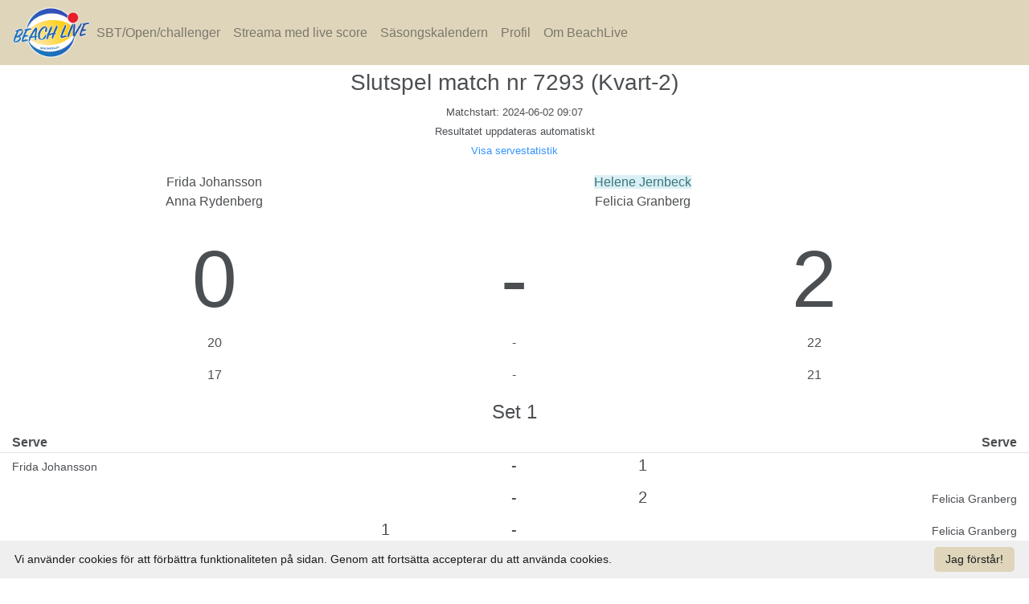

--- FILE ---
content_type: text/html; charset=utf-8
request_url: https://beachlive.se/match/visa?profixioTxId=1942179
body_size: 4148
content:
<!DOCTYPE html>
<html>
<head>
    <meta charset="utf-8" />
    <meta name="viewport" content="width=device-width, initial-scale=1.0">
    <meta name="apple-mobile-web-app-capable" content="yes">


    <title>BeachLive - Johansson/Rydenberg vs Jernbeck/Granberg: Slutspel match nr 7293 (Kvart-2)</title>
    <link href="/Content/kendo/2014.1.318/kendo.common.min.css" rel="stylesheet" />
    <link href="/Content/kendo/2014.1.318/kendo.default.min.css" rel="stylesheet" />
    <link rel="icon" type="image/x-icon" href="/Content/images/beachlive_logo-64.png">
    <link href="/Content/css?v=VgUf5Jo55FlrxRQH517z8oQhTzZLhSU7yIpdI6EfUWI1" rel="stylesheet"/>

    <script src="/bundles/modernizr?v=5U6SvRaTC4yexkjf60XpR0oeQ_XsYEmCzafYUTvHXOw1"></script>




    <script src="/bundles/bootstrap?v=1TZWVcf-56TW58vbXrT-JlcL0sjMuhuoEDzP1usGd_01"></script>


    <script src="/bundles/types?v=krN5yd2FsRgjcUoUz6d78djq-395sQceple39r9oRjQ1"></script>

    <script src="/bundles/services?v=baWdExt4-9ZpPWgdnmnLiq2gJjkxHlFOgcnfahZACuw1"></script>

    <script src="/bundles/viewmodels?v=h5XjnyYOFOtuSsh6IbIE-yI4rn4i5Mr0GgBom1_mBIw1"></script>


    <link rel="stylesheet" href="https://use.fontawesome.com/releases/v5.7.0/css/all.css" integrity="sha384-lZN37f5QGtY3VHgisS14W3ExzMWZxybE1SJSEsQp9S+oqd12jhcu+A56Ebc1zFSJ" crossorigin="anonymous">
    <!-- Global site tag (gtag.js) - Google Analytics -->
      <script async src="https://www.googletagmanager.com/gtag/js?id=G-L9QPXT6JXQ"></script>
        <script>
               window.dataLayer = window.dataLayer || [];
               function gtag() { dataLayer.push(arguments); }
               gtag('js', new Date());

               gtag('config', 'G-L9QPXT6JXQ');
           </script>
</head>
<body>
    <header>
        <nav class="navbar navbar-expand-lg navbar-light navbar-fixed-top fixed-top">
            <a href="/" class="logo"><img src="/Content/images/beachlive_logo-2.png" width="96" /></a>


            <button class="navbar-toggler" type="button" data-toggle="collapse" data-target="#navbarSupportedContent" aria-controls="navbarSupportedContent" aria-expanded="false" aria-label="Toggle navigation">
                <span class="navbar-toggler-icon"></span>
            </button>

            <div class="collapse navbar-collapse" id="navbarSupportedContent">
    <ul class="navbar-nav mr-auto">
        <li class="nav-item"><a href="/match/turnering" class="nav-link">SBT/Open/challenger</a></li>
        <li class="nav-item"><a href="/match/stream" class="nav-link">Streama med live score</a></li>
        <li class="nav-item"><a href="/kalender" class="nav-link">Säsongskalendern</a></li>
        <li class="nav-item"><a href="/profil" class="nav-link">Profil</a></li>



        <li class="nav-item"><a href="/home/about" class="nav-link">Om BeachLive</a></li>
    </ul>

</div>


        </nav>

    </header>


    <footer class="main-footer" data-bind="with: $root.CurrentLogedinProfile ">
    <a href="/profil">
        <img src="" data-bind="attr: {src:$data.ImageUrl_Thumbnail}" style="border-radius:25px; width:50px; height:50px; cursor:pointer" />
        <span data-bind="text: FirstName"></span> <span data-bind="text: LastName"></span>
    </a>
    <div class="pull-right mr-1">
        <button class="btn btn-outline-dark btn-sm mr-1" onclick="location.href='/profil/matcher'">Mina matcher</button>
        <button class="btn btn-outline-dark btn-sm" data-bind="click: $root.LogoutProfile">Logga ut</button>
    </div>
</footer>
    <div class="main-body">
        



<main role="main">
    <section>
        <div class="container-fluid body-content">


            <fieldset data-bind="with: $root.ActiveGame">
                <h3 class="text-center" data-bind="text: Description"></h3>
                <p class="text-center" data-bind="with: StartDate()">
                    <small>
                        Matchstart: <span data-bind="text: moment($data).add(2,'hours').format('YYYY-MM-DD HH:mm')"></span><br />Resultatet uppdateras automatiskt<br />
                        <a href="#servestatistik">Visa servestatistik</a>
                   
                    </small>
                </p>
                <div class="row">

                </div>
                <div class="row">
                    <div class="col-5 text-center">
                        <span data-bind="text: Team1Player1Name, css: {'alert-info' : ServingPlayerId() == Team1Player1Id() }"></span><br />
                        <span data-bind="text: Team1Player2Name, css: {'alert-info' : ServingPlayerId() == Team1Player2Id() }"></span>

                    </div>

                    <div class="col-5 text-center">
                        <span data-bind="text: Team2Player1Name, css: {'alert-info' : ServingPlayerId() == Team2Player1Id() }"></span><br />
                        <span data-bind="text: Team2Player2Name, css: {'alert-info' : ServingPlayerId() == Team2Player2Id() }"></span>
                    </div>
                </div>
                <div class="row">
                    <div class="col-5 text-center">
                        <!-- ko if: Team1Score() > Team2Score() -->
                        <span data-bind="visible: IsSetPoint()" class="alert-warning">SETBOLL</span>
                        <span data-bind="visible: IsMatchPoint()" class="alert-success">MATCHBOLL</span>
                        <!-- /ko -->
                    </div>
                    <div class="col-2 text-center">
                        <br />
                    </div>
                    <div class="col-5 text-center">
                        <!-- ko if: Team2Score() > Team1Score() -->
                        <span data-bind="visible: IsSetPoint()" class="alert-warning">SETBOLL</span>
                        <span data-bind="visible: IsMatchPoint()" class="alert-success">MATCHBOLL</span>
                        <!-- /ko -->
                    </div>
                </div>
                <div class="row">
                    <div class="col-5 text-center">
                        <h2 data-bind="text: Team1Score" style="font-size:100px"></h2>
                    </div>
                    <div class="col-2 text-center">
                        <h2 style="font-size:100px"> - </h2>
                    </div>
                    <div class="col-5 text-center">
                        <h2 data-bind="text: Team2Score" style="font-size:100px"></h2>
                    </div>
                </div>
                <!-- ko foreach: $data.Sets() -->
                <div class="row" data-bind="if: IsFinished()">
                    <div class="col-5 text-center">
                        <p data-bind="text: Team1Score"></p>
                    </div>
                    <div class="col-2 text-center">
                        <p> - </p>
                    </div>
                    <div class="col-5 text-center">
                        <p data-bind="text: Team2Score"></p>
                    </div>
                </div>
                <!-- /ko -->
                <div class="row">
                    <div class="col-12 text-center">
                        <!-- ko foreach: $data.Sets() -->
                        <fieldset style="margin-bottom: 20px; ">
                            <legend>Set <span data-bind="text: SetNo"></span></legend>
                            <div class="row text-bold" style="font-size:16px; border-bottom:1px solid #ddd">
                                <div class="col-4 text-left">
                                    Serve
                                </div>
                                <div class="col-4 text-center">

                                </div>
                                <div class="col-4 text-right">
                                    Serve
                                </div>
                            </div>
                            <!-- ko foreach: $data.Points -->

                            <div class="row" style="font-size:20px; margin-bottom:10px">
                                
                                <div class="col-4 text-left">
                                    <span style="font-size:14px" data-bind="visible: $root.ActiveGame().Team1Id() == ServingTeamId(), text: ServingPlayerName"></span>
                                    <span class="bg-info text-white" data-bind="visible:  $root.ActiveGame().Team1Id() == TimeOutTeamId() ">TIME OUT<br /></span>

                                    <span class="bg-info text-white" data-bind="html: $root.ActiveGame().Team1Id() == ServingTeamId() && StreakCount() > 2 ? '<br>Streak: ' + StreakCount() : ''"></span>
                                </div>
                                <div class="col-1 text-center"><span data-bind="text: Team1Score, visible:  $root.ActiveGame().Team1Id() == WinnerTeamId() "></span></div>
                                <div class="col-2 text-center">-</div>
                                <div class="col-1 text-center">
                                    <span data-bind="text: Team2Score, visible:  $root.ActiveGame().Team2Id() == WinnerTeamId() "></span>
                                </div>
                                <div class="col-4 text-right">
                                    <span class="bg-info text-white" data-bind="visible:  $root.ActiveGame().Team2Id() == TimeOutTeamId() ">TIME OUT<br /></span>
                                    <span style="font-size:14px" data-bind="visible: $root.ActiveGame().Team2Id() == ServingTeamId(), text: ServingPlayerName"></span>
                                    <span class="bg-info text-white" data-bind="html: $root.ActiveGame().Team2Id() == ServingTeamId() && StreakCount() > 2 ? '<br>Streak: ' + StreakCount() : ''"></span>
                                </div>
                            </div>
                            <!-- /ko -->
                        </fieldset>
                        <!-- /ko -->

                    </div>
                </div>

                <p class="text-center" data-bind="with: LastPointDate()"> Senaste poäng: <span data-bind="text: moment($data).add(2,'hours').format('YYYY-MM-DD HH:mm')"></span></p>
                <p class="text-center" data-bind="with: EndDate()"> Matchen avslutades: <span data-bind="text: moment($data).add(2,'hours').format('YYYY-MM-DD HH:mm')"></span></p>



                <div class="row" data-bind="visible: IsFinished()">
                    <div class="col-12 text-center alert alert-warning">
                        Matchen är avslutad<br />
                        Vinnare: <b data-bind="visible: Team1SetWins() > Team2SetWins()"><span data-bind="text: Team1"></span> <span data-bind="text: Team1SetWins()"></span> - <span data-bind="text: Team2SetWins()"></span></b>
                        <b data-bind="visible: Team1SetWins() < Team2SetWins()"><span data-bind="text: Team2"></span> <span data-bind="text: Team2SetWins()"></span> - <span data-bind="text: Team1SetWins()"></span></b>

                    </div>
                </div>
                <h3>Servestatistik</h3>
                <a name="servestatistik"></a>
                <p>Vunna (+) / förlorade (-) poäng i serve</p>
                <div class="row">
                    <div class="col-3 text-left text-bold">Spelare</div>
                    <div class="col-1 text-center">+</div>
                    <div class="col-1 text-center">-</div>
                    <div class="col-2 text-center"></div>
                    <div class="col-1 text-center">-</div>
                    <div class="col-1 text-center">+</div>
                    <div class="col-3 text-right  text-bold" ">Spelare</div>
                </div>
                <!-- ko foreach: $data.Sets() -->
                <h4>Set <span data-bind="text: $data.SetNo"></span></h4>
                <!-- ko foreach: $root.PlayerGroups() -->
                <div class="row">
                    <!-- ko with: $parent.PlayerStatistics()[0+$data] -->
                    <div class="col-3 text-left" data-bind="text: $data.PlayerName">Spelare</div>
                    <div class="col-1 text-center" data-bind="text: $data.ServeWins"></div>
                    <div class="col-1 text-center" data-bind="text: $data.ServeLoss"></div>
                    <!-- /ko -->
                    <div class="col-2 text-center"></div>
                    <!-- ko with: $parent.PlayerStatistics()[2+$data] -->
                    <div class="col-1 text-center" data-bind="text: ServeLoss"></div>
                    <div class="col-1 text-center" data-bind="text: ServeWins"></div>
                    <div class="col-3 text-right" data-bind="text: PlayerName">Spelare</div>
                    <!-- /ko -->
                </div>
                <!-- /ko -->
                <!-- /ko -->
                <p data-bind="visible: !IsFinished()"><small><a data-bind="attr:{href: '/Match/Rapportera/' + Id}">Liverapportera (Pinkod krävs)</a></small></p>
            </fieldset>
        </div>
    </section>
</main>

<script type="text/javascript">
    var vm = new Views.Match.VisaMatchViewmodel('','','44271db9-0a1f-4bad-8f24-848a00ba9170');
    ko.applyBindings(vm);
</script>

    </div>

    
    <script type="text/javascript" id="cookieinfo"
            src="//cookieinfoscript.com/js/cookieinfo.min.js"
            data-message="Vi använder cookies för att förbättra funktionaliteten på sidan. Genom att fortsätta accepterar du att använda cookies."
            data-linkmsg=""
            data-moreinfo=""
            data-bg="#EEEEEE"
            data-fg="#000000"
            data-link="#eacac2"
            data-divlinkbg="#dbd1b4"
            data-cookie="CookieInfoScriptBeachLIve"
            data-text-align="left"
            data-close-text="Jag förstår!">
    </script>

</body>
</html>


--- FILE ---
content_type: text/css
request_url: https://beachlive.se/Content/kendo/2014.1.318/kendo.default.min.css
body_size: 7925
content:
/*
* Kendo UI Web v2014.1.318 (http://kendoui.com)
* Copyright 2014 Telerik AD. All rights reserved.
*
* Kendo UI Web commercial licenses may be obtained at
* http://www.telerik.com/purchase/license-agreement/kendo-ui-web
* If you do not own a commercial license, this file shall be governed by the
* GNU General Public License (GPL) version 3.
* For GPL requirements, please review: http://www.gnu.org/copyleft/gpl.html
*/
.k-in,.k-item,.k-window-action{border-color:transparent}.k-block,.k-widget{background-color:#fff}.k-block,.k-widget,.k-input,.k-textbox,.k-group,.k-content,.k-header,.k-editable-area,.k-separator,.k-colorpicker .k-i-arrow-s,.k-textbox>input,.k-autocomplete,.k-dropdown-wrap,.k-toolbar,.k-group-footer td,.k-grid-footer,.k-footer-template td,.k-state-default,.k-state-default .k-select,.k-state-disabled,.k-grid-header,.k-grid-header-wrap,.k-grid-header-locked,.k-grid-footer-locked,.k-grid-content-locked,.k-grid td,.k-grid td.k-state-selected,.k-grid-footer-wrap,.k-pager-wrap,.k-pager-wrap .k-link,.k-pager-refresh,.k-grouping-header,.k-grouping-header .k-group-indicator,.k-panelbar>.k-item>.k-link,.k-panel>.k-item>.k-link,.k-panelbar .k-panel,.k-panelbar .k-content,.k-calendar th,.k-slider-track,.k-splitbar,.k-dropzone-active,.k-tiles,.k-toolbar,.k-tooltip,.k-button-group .k-tool,.k-upload-files{border-color:#c5c5c5}.k-group,.k-toolbar,.k-grouping-header,.k-pager-wrap,.k-group-footer td,.k-grid-footer,.k-footer-template td,.k-widget .k-status,.k-calendar th,.k-dropzone-hovered,.k-widget.k-popup{background-color:#ebebeb}.k-grouping-row td,td.k-group-cell,.k-resize-handle-inner{background-color:#e3e3e3}.k-list-container{border-color:#c5c5c5;background-color:#e9e9e9}.k-content,.k-editable-area,.k-panelbar>li.k-item,.k-panel>li.k-item,.k-tiles{background-color:#fff}.k-alt,.k-separator{background-color:#f5f5f5}.k-textbox,.k-autocomplete.k-header,.k-dropdown-wrap.k-state-active,.k-picker-wrap.k-state-active,.k-numeric-wrap.k-state-active{border-color:#c5c5c5;background-color:#e9e9e9}.k-textbox>input,.k-autocomplete .k-input,.k-dropdown-wrap .k-input,.k-autocomplete.k-state-focused .k-input,.k-dropdown-wrap.k-state-focused .k-input,.k-picker-wrap.k-state-focused .k-input,.k-numeric-wrap.k-state-focused .k-input{border-color:#c5c5c5}input.k-textbox,textarea.k-textbox,input.k-textbox:hover,textarea.k-textbox:hover,.k-textbox>input{background:0}.k-input,input.k-textbox,textarea.k-textbox,input.k-textbox:hover,textarea.k-textbox:hover,.k-textbox>input,.k-multiselect-wrap{background-color:#fff;color:#2e2e2e}.k-input[readonly]{background-color:#fff;color:#2e2e2e}.k-block,.k-widget,.k-popup,.k-content,.k-dropdown .k-input{color:#2e2e2e}.k-block{color:#2e2e2e}.k-link:link,.k-link:visited,.k-nav-current.k-state-hover .k-link{color:#2e2e2e}.k-tabstrip-items .k-link,.k-panelbar>li>.k-link{color:#2e2e2e}.k-header{color:#2e2e2e}.k-header,.k-grid-header,.k-toolbar,.k-dropdown-wrap,.k-picker-wrap,.k-numeric-wrap,.k-grouping-header,.k-pager-wrap,.k-textbox,.k-button,.k-progressbar,.k-draghandle,.k-autocomplete,.k-state-highlight,.k-tabstrip-items .k-item,.km-pane-wrapper>.km-pane>.km-view>.km-content{background-image:url('textures/highlight.png');background-image:none,-webkit-linear-gradient(top,rgba(255,255,255,.6) 0,rgba(255,255,255,.0) 100%);background-image:none,-moz-linear-gradient(top,rgba(255,255,255,.6) 0,rgba(255,255,255,.0) 100%);background-image:none,-o-linear-gradient(top,rgba(255,255,255,.6) 0,rgba(255,255,255,.0) 100%);background-image:none,linear-gradient(to bottom,rgba(255,255,255,.6) 0,rgba(255,255,255,.0) 100%);background-position:50% 50%;background-color:#e3e3e3}.k-widget.k-tooltip{background-image:url('textures/highlight.png')}.k-block,.k-header,.k-grid-header,.k-toolbar,.k-grouping-header,.k-pager-wrap,.k-button,.k-draghandle,html .km-pane-wrapper .k-header{background-color:#e3e3e3}.k-icon:hover,.k-state-hover .k-icon,.k-state-selected .k-icon,.k-state-focused .k-icon,.k-column-menu .k-state-hover .k-sprite,.k-column-menu .k-state-active .k-sprite{opacity:1}.k-icon,.k-state-disabled .k-icon,.k-column-menu .k-sprite{opacity:.8}.k-mobile-list .k-check:checked,.k-mobile-list .k-edit-field [type=checkbox]:checked,.k-mobile-list .k-edit-field [type=radio]:checked{opacity:.8}.k-tool{border-color:transparent}.k-icon,.k-tool-icon,.k-grouping-dropclue,.k-drop-hint,.k-column-menu .k-sprite,.k-grid-mobile .k-resize-handle-inner:before,.k-grid-mobile .k-resize-handle-inner:after{background-image:url('Default/sprite.png');border-color:transparent}.k-mobile-list .k-check:checked,.k-mobile-list .k-edit-field [type=checkbox]:checked,.k-mobile-list .k-edit-field [type=radio]:checked{background-image:url('Default/sprite.png');border-color:transparent}.k-loading,.k-state-hover .k-loading{background-image:url('Default/loading.gif');background-position:50% 50%}.k-loading-image{background-image:url('Default/loading-image.gif')}.k-loading-color{background-color:#fff}.k-button{color:#2e2e2e;border-color:#c5c5c5;background-color:#e3e3e3}.k-button:focus,.k-button.k-state-focused{border-color:#c5c5c5}.k-button:hover{color:#2e2e2e;border-color:#bcb4b0;background-color:#bcb4b0}.k-button:active{color:#fff;background-color:#f35800;border-color:#f35800}.k-button.k-state-disabled,.k-state-disabled .k-button,.k-state-disabled .k-button:hover,.k-button.k-state-disabled:hover,.k-state-disabled .k-button:active,.k-button.k-state-disabled:active{color:#9f9e9e;border-color:#c5c5c5;background-color:#e3e3e3;background-image:url('textures/highlight.png');background-image:none,-webkit-linear-gradient(top,rgba(255,255,255,.6) 0,rgba(255,255,255,.0) 100%);background-image:none,-moz-linear-gradient(top,rgba(255,255,255,.6) 0,rgba(255,255,255,.0) 100%);background-image:none,-o-linear-gradient(top,rgba(255,255,255,.6) 0,rgba(255,255,255,.0) 100%);background-image:none,linear-gradient(to bottom,rgba(255,255,255,.6) 0,rgba(255,255,255,.0) 100%)}.k-button:focus:not(.k-state-disabled):not([disabled]){-webkit-box-shadow:inset 0 0 5px 1px #bcb4b0;box-shadow:inset 0 0 5px 1px #bcb4b0}.k-button:focus:active:not(.k-state-disabled):not([disabled]){-webkit-box-shadow:inset 0 0 3px 4px #df5100;box-shadow:inset 0 0 3px 4px #df5100}.k-draghandle{border-color:#c5c5c5;background-color:#fff;-webkit-box-shadow:none;box-shadow:none}.k-draghandle:hover{border-color:#bcb4b0;background-color:#bcb4b0;-webkit-box-shadow:none;box-shadow:none}.k-scheduler{color:#2e2e2e;background-color:#fff}.k-scheduler-layout{color:#2e2e2e}.k-scheduler-datecolumn,.k-scheduler-groupcolumn{background-color:#fff;color:#2e2e2e}.k-scheduler-times tr,.k-scheduler-times th,.k-scheduler-table td,.k-scheduler-header th,.k-scheduler-header-wrap,.k-scheduler-times{border-color:#c5c5c5}.k-nonwork-hour{background-color:#f2f2f2}.k-scheduler-table .k-today,.k-today>.k-scheduler-datecolumn,.k-today>.k-scheduler-groupcolumn{background-color:#f8f8f8}.k-scheduler-now-arrow{border-left-color:#e20000}.k-scheduler-now-line{background-color:#e20000}.k-event{border-color:#ffdac1;background:#ffdac1 0 -257px url('textures/highlight.png') repeat-x;color:#2e2e2e}.k-event-inverse{color:#fff}.k-event.k-state-selected{background-position:0 0}.k-ie7 .k-event .k-resize-handle,.k-event .k-resize-handle:after{background-color:#bababa}.k-scheduler-marquee:before,.k-scheduler-marquee:after{border-color:#f35800}.k-panelbar .k-content,.k-panelbar .k-panel,.k-panelbar .k-item{background-color:#fff;color:#2e2e2e;border-color:#c5c5c5}.k-panelbar>li>.k-link{color:#2e2e2e}.k-panelbar>.k-item>.k-link{border-color:#c5c5c5}.k-panel>li.k-item{background-color:#fff}.k-state-active,.k-state-active:hover,.k-active-filter,.k-tabstrip .k-state-active{background-color:#fff;border-color:#f35800;color:#2e2e2e}.k-menu .k-state-hover>.k-state-active{background-color:transparent}.k-state-highlight{background:#fff;color:#2e2e2e}.k-state-focused,.k-grouping-row .k-state-focused{border-color:#bcb4b0}.k-calendar .k-link{color:#2e2e2e}.k-calendar .k-footer{padding:0}.k-calendar .k-footer .k-nav-today{display:inline-block;width:100%;height:100%;padding:.5em 0;color:#2e2e2e;text-decoration:none;background-color:#fff}.k-calendar .k-footer .k-nav-today:hover,.k-calendar .k-footer .k-nav-today.k-state-hover{background-color:#fff;text-decoration:underline}.k-calendar .k-footer .k-nav-today:active{background-color:#fff}.k-calendar .k-link.k-nav-fast{color:#2e2e2e}.k-calendar .k-nav-fast.k-state-hover{text-decoration:none;background-color:#bcb4b0;color:#2e2e2e}.k-calendar .k-link.k-state-hover,.k-window-titlebar .k-link{border-radius:4px}.k-calendar .k-footer .k-link{border-radius:0}.k-calendar th{background-color:#ebebeb}.k-calendar-container.k-group{border-color:#c5c5c5}.k-state-selected,.k-state-selected:link,.k-state-selected:visited,.k-list>.k-state-selected,.k-list>.k-state-highlight,.k-panel>.k-state-selected,.k-ghost-splitbar-vertical,.k-ghost-splitbar-horizontal,.k-draghandle.k-state-selected:hover,.k-scheduler .k-scheduler-toolbar .k-state-selected,.k-scheduler .k-today.k-state-selected,.k-marquee-color{color:#fff;background-color:#f35800;border-color:#f35800}.k-marquee-text{color:#fff}.k-state-focused,.k-list>.k-state-focused,.k-listview>.k-state-focused,.k-grid-header th.k-state-focused,td.k-state-focused,.k-button.k-state-focused{-webkit-box-shadow:inset 0 0 5px 1px #bcb4b0;box-shadow:inset 0 0 5px 1px #bcb4b0}.k-state-focused.k-state-selected,.k-list>.k-state-focused.k-state-selected,.k-listview>.k-state-focused.k-state-selected,td.k-state-focused.k-state-selected{-webkit-box-shadow:inset 0 0 3px 4px #df5100;box-shadow:inset 0 0 3px 4px #df5100}.k-ie8 .k-panelbar span.k-state-focused,.k-ie8 .k-menu li.k-state-focused,.k-ie8 .k-listview>.k-state-focused,.k-ie8 .k-grid-header th.k-state-focused,.k-ie8 td.k-state-focused,.k-ie8 .k-tool.k-state-hover,.k-ie8 .k-button:focus,.k-ie8 .k-button.k-state-focused,.k-ie7 .k-panelbar span.k-state-focused,.k-ie7 .k-menu li.k-state-focused,.k-ie7 .k-listview>.k-state-focused,.k-ie7 .k-grid-header th.k-state-focused,.k-ie7 td.k-state-focused,.k-ie7 .k-tool.k-state-hover,.k-ie7 .k-button:focus,.k-ie7 .k-button.k-state-focused{background-color:#bcb4b0}.k-list>.k-state-selected.k-state-focused{-webkit-box-shadow:none;box-shadow:none}.k-state-selected>.k-link,.k-panelbar>li>.k-state-selected,.k-panelbar>li.k-state-default>.k-link.k-state-selected{color:#fff}.k-state-selected,.k-button:active,.k-draghandle.k-state-selected:hover{background-image:url('textures/highlight.png');background-image:none,-webkit-linear-gradient(top,rgba(255,255,255,.2) 0,rgba(255,255,255,.0) 100%);background-image:none,-moz-linear-gradient(top,rgba(255,255,255,.2) 0,rgba(255,255,255,.0) 100%);background-image:none,-o-linear-gradient(top,rgba(255,255,255,.2) 0,rgba(255,255,255,.0) 100%);background-image:none,linear-gradient(to bottom,rgba(255,255,255,.2) 0,rgba(255,255,255,.0) 100%)}.k-button:active,.k-draghandle.k-state-selected:hover{background-position:50% 50%}.k-state-hover,.k-state-hover:hover,.k-splitbar-horizontal-hover:hover,.k-splitbar-vertical-hover:hover,.k-list>.k-state-hover,.k-scheduler .k-scheduler-toolbar ul li.k-state-hover,.k-pager-wrap .k-link:hover,.k-dropdown .k-state-focused,.k-imagebrowser-dropzone,.k-mobile-list .k-item>.k-link:active,.k-mobile-list .k-item>.k-label:active,.k-mobile-list .k-edit-label.k-check:active,.k-mobile-list .k-scheduler-timezones .k-edit-field:nth-child(2):active,.k-mobile-list .k-recur-view .k-check:active{color:#2e2e2e;background-color:#bcb4b0;border-color:#bcb4b0}.k-ie7 .k-window-titlebar .k-state-hover,.k-ie8 .k-window-titlebar .k-state-hover{border-color:#bcb4b0}.k-state-hover>.k-select,.k-state-focused>.k-select{border-color:#bcb4b0}.k-button:hover,.k-button:focus,.k-button.k-state-focused,.k-textbox:hover,.k-state-hover,.k-state-hover:hover,.k-pager-wrap .k-link:hover,.k-other-month.k-state-hover .k-link,div.k-imagebrowser-dropzone em,.k-draghandle:hover{background-image:url('textures/highlight.png');background-image:none,-webkit-linear-gradient(top,rgba(255,255,255,.4) 0,rgba(255,255,255,.0) 100%);background-image:none,-moz-linear-gradient(top,rgba(255,255,255,.4) 0,rgba(255,255,255,.0) 100%);background-image:none,-o-linear-gradient(top,rgba(255,255,255,.4) 0,rgba(255,255,255,.0) 100%);background-image:none,linear-gradient(to bottom,rgba(255,255,255,.4) 0,rgba(255,255,255,.0) 100%)}.k-pager-wrap{background-color:#e3e3e3;color:#2e2e2e}.k-autocomplete.k-state-active,.k-picker-wrap.k-state-active,.k-numeric-wrap.k-state-active,.k-dropdown-wrap.k-state-active,.k-state-active,.k-state-active:hover,.k-state-active>.k-link,.k-button:active,.k-panelbar>.k-item>.k-state-focused{background-image:none}.k-tool-icon{background-image:url('Default/sprite.png')}.k-state-hover>.k-link,.k-other-month.k-state-hover .k-link,div.k-imagebrowser-dropzone em{color:#2e2e2e}.k-autocomplete.k-state-hover,.k-autocomplete.k-state-focused,.k-picker-wrap.k-state-hover,.k-picker-wrap.k-state-focused,.k-numeric-wrap.k-state-hover,.k-numeric-wrap.k-state-focused,.k-dropdown-wrap.k-state-hover,.k-dropdown-wrap.k-state-focused{background-color:#bcb4b0;background-image:url('textures/highlight.png');background-image:none,-webkit-linear-gradient(top,rgba(255,255,255,.4) 0,rgba(255,255,255,.0) 100%);background-image:none,-moz-linear-gradient(top,rgba(255,255,255,.4) 0,rgba(255,255,255,.0) 100%);background-image:none,-o-linear-gradient(top,rgba(255,255,255,.4) 0,rgba(255,255,255,.0) 100%);background-image:none,linear-gradient(to bottom,rgba(255,255,255,.4) 0,rgba(255,255,255,.0) 100%);background-position:50% 50%;border-color:#bcb4b0}.km-pane-wrapper .k-mobile-list input:not([type="checkbox"]):not([type="radio"]),.km-pane-wrapper .km-pane .k-mobile-list select:not([multiple]),.km-pane-wrapper .k-mobile-list textarea,.k-dropdown .k-state-focused .k-input{color:#2e2e2e}.k-dropdown .k-state-hover .k-input{color:#2e2e2e}.k-state-error{border-color:#e20000;background-color:#ff5252;color:#fff}.k-state-disabled{filter:alpha(opacity=70);opacity:.7}.k-tile-empty.k-state-selected,.k-loading-mask.k-state-selected{border-width:0;background-image:none;background-color:transparent}.k-state-disabled,.k-state-disabled .k-link,.k-state-disabled .k-button,.k-other-month,.k-other-month .k-link,.k-dropzone em,.k-dropzone .k-upload-status,.k-tile-empty strong,.k-slider .k-draghandle{color:#9f9e9e}.k-progressbar-indeterminate{background:url('Default/indeterminate.gif')}.k-progressbar-indeterminate .k-progress-status-wrap,.k-progressbar-indeterminate .k-state-selected{display:none}.k-slider-track{background-color:#c5c5c5}.k-slider-selection{background-color:#f35800}.k-slider-horizontal .k-tick{background-image:url('Default/slider-h.gif')}.k-slider-vertical .k-tick{background-image:url('Default/slider-v.gif')}.k-widget.k-tooltip{border-color:#c5c5c5;background-color:#c6c6c6;color:#282828}.k-widget.k-tooltip-validation{border-color:#ffe79e;background-color:#fff4c9;color:#635145}.input-prepend .k-tooltip-validation,.input-append .k-tooltip-validation{font-size:12px;position:relative;top:3px}.k-callout-n{border-bottom-color:#c5c5c5}.k-callout-w{border-right-color:#c5c5c5}.k-callout-s{border-top-color:#c5c5c5}.k-callout-e{border-left-color:#c5c5c5}.k-tooltip-validation .k-callout-n{border-bottom-color:#ffe79e}.k-tooltip-validation .k-callout-w{border-right-color:#ffe79e}.k-tooltip-validation .k-callout-s{border-top-color:#ffe79e}.k-tooltip-validation .k-callout-e{border-left-color:#ffe79e}.k-splitbar{background-color:#e3e3e3}.k-restricted-size-vertical,.k-restricted-size-horizontal{background-color:#fff}.k-file{background-color:#fff;border-color:#c5c5c5}.k-file-progress{color:#06c}.k-file-progress .k-progress{background-color:#d0f8ff}.k-file-success{color:#28760b}.k-file-success .k-progress{background-color:#ddffd0}.k-file-error{color:#c00}.k-file-error .k-progress{background-color:#ffded7}.k-tile{border-color:#fff}.k-textbox:hover,.k-tiles li.k-state-hover{border-color:#bcb4b0}.k-tiles li.k-state-selected{border-color:#f35800}.k-tile .k-folder,.k-tile .k-file{background-image:url('Default/imagebrowser.png')}.k-widget,.k-button{-webkit-box-shadow:none;box-shadow:none}.k-slider,.k-treeview,.k-upload{-webkit-box-shadow:none;box-shadow:none}.k-state-hover{-webkit-box-shadow:none;box-shadow:none}.k-autocomplete.k-state-focused,.k-dropdown-wrap.k-state-focused,.k-picker-wrap.k-state-focused,.k-numeric-wrap.k-state-focused{-webkit-box-shadow:0 0 3px 0 rgba(0,0,0,0.3);box-shadow:0 0 3px 0 rgba(0,0,0,0.3)}.k-state-selected{-webkit-box-shadow:none;box-shadow:none}.k-state-active{-webkit-box-shadow:none;box-shadow:none}.k-grid td.k-state-selected.k-state-focused{background-color:#ff5e03}.k-popup,.k-menu .k-group,.k-grid .k-filter-options,.k-time-popup,.k-datepicker-calendar,.k-autocomplete.k-state-border-down,.k-autocomplete.k-state-border-up,.k-dropdown-wrap.k-state-active,.k-picker-wrap.k-state-active,.k-multiselect.k-state-focused,.k-imagebrowser .k-image,.k-tooltip{-webkit-box-shadow:0 2px 2px 0 rgba(0,0,0,0.3);box-shadow:0 2px 2px 0 rgba(0,0,0,0.3)}.k-window{border-color:rgba(0,0,0,0.3);-webkit-box-shadow:1px 1px 7px 1px rgba(128,128,128,0.3);box-shadow:1px 1px 7px 1px rgba(128,128,128,0.3);background-color:#fff}.k-window.k-state-focused{border-color:rgba(0,0,0,0.3);-webkit-box-shadow:1px 1px 7px 1px rgba(0,0,0,0.3);box-shadow:1px 1px 7px 1px rgba(0,0,0,0.3)}.k-window.k-window-maximized,.k-window-maximized .k-window-titlebar,.k-window-maximized .k-window-content{border-radius:0}.k-shadow{-webkit-box-shadow:0 1px 2px 0 rgba(0,0,0,0.3);box-shadow:0 1px 2px 0 rgba(0,0,0,0.3)}.k-inset{-webkit-box-shadow:inset 0 1px 1px rgba(0,0,0,0.3);box-shadow:inset 0 1px 1px rgba(0,0,0,0.3)}.k-editor-inline ::selection{background-color:#f35800;text-shadow:none;color:#fff}.k-editor-inline ::-moz-selection{background-color:#f35800;text-shadow:none;color:#fff}.k-notification.k-notification-info{background-color:#e5f5fa;color:#0487c4;border-color:#b7e1f0}.k-notification.k-notification-success{background-color:#eaf7ec;color:#349946;border-color:#c3e8ca}.k-notification.k-notification-warning{background-color:#fff4d9;color:#0487c4;border-color:#fff0c8}.k-notification.k-notification-error{background-color:#ffe0d9;color:#ef470a;border-color:#ffb7a8}.k-block,.k-button,.k-textbox,.k-drag-clue,.k-touch-scrollbar,.k-window,.k-window-titleless .k-window-content,.k-window-action,.k-inline-block,.k-grid .k-filter-options,.k-grouping-header .k-group-indicator,.k-autocomplete,.k-multiselect,.k-combobox,.k-dropdown,.k-dropdown-wrap,.k-datepicker,.k-timepicker,.k-colorpicker,.k-datetimepicker,.k-notification,.k-numerictextbox,.k-picker-wrap,.k-numeric-wrap,.k-colorpicker,.k-list-container,.k-calendar-container,.k-calendar td,.k-calendar .k-link,.k-treeview .k-in,.k-editor-inline,.k-tooltip,.k-tile,.k-slider-track,.k-slider-selection,.k-upload{border-radius:4px}.k-tool{text-align:center;vertical-align:middle}.k-tool.k-group-start{border-radius:4px 0 0 4px}.k-rtl .k-tool.k-group-start{border-radius:0 4px 4px 0}.k-tool.k-group-end{border-radius:0 4px 4px 0}.k-rtl .k-tool.k-group-end{border-radius:4px 0 0 4px}.k-group-start.k-group-end.k-tool{border-radius:4px}.k-calendar-container.k-state-border-up,.k-list-container.k-state-border-up,.k-autocomplete.k-state-border-up,.k-multiselect.k-state-border-up,.k-dropdown-wrap.k-state-border-up,.k-picker-wrap.k-state-border-up,.k-numeric-wrap.k-state-border-up,.k-window-content,.k-filter-menu{border-radius:0 0 4px 4px}.k-autocomplete.k-state-border-up .k-input,.k-dropdown-wrap.k-state-border-up .k-input,.k-picker-wrap.k-state-border-up .k-input,.k-picker-wrap.k-state-border-up .k-selected-color,.k-numeric-wrap.k-state-border-up .k-input{border-radius:0 0 0 4px}.k-multiselect.k-state-border-up .k-multiselect-wrap{border-radius:0 0 4px 4px}.k-window-titlebar,.k-block>.k-header,.k-tabstrip-items .k-item,.k-panelbar .k-tabstrip-items .k-item,.k-tabstrip-items .k-link,.k-calendar-container.k-state-border-down,.k-list-container.k-state-border-down,.k-autocomplete.k-state-border-down,.k-multiselect.k-state-border-down,.k-dropdown-wrap.k-state-border-down,.k-picker-wrap.k-state-border-down,.k-numeric-wrap.k-state-border-down{border-radius:4px 4px 0 0}.k-dropdown-wrap .k-input,.k-picker-wrap .k-input,.k-numeric-wrap .k-input{border-radius:3px 0 0 3px}.k-rtl .k-dropdown-wrap .k-input,.k-rtl .k-picker-wrap .k-input,.k-rtl .k-numeric-wrap .k-input{border-radius:0 3px 3px 0}.k-numeric-wrap .k-link{border-radius:0 3px 0 0}.k-numeric-wrap .k-link+.k-link{border-radius:0 0 3px 0}.k-colorpicker .k-selected-color{border-radius:3px 0 0 3px}.k-rtl .k-colorpicker .k-selected-color{border-radius:0 3px 3px 0}.k-autocomplete.k-state-border-down .k-input{border-radius:4px 4px 0 0}.k-dropdown-wrap.k-state-border-down .k-input,.k-picker-wrap.k-state-border-down .k-input,.k-picker-wrap.k-state-border-down .k-selected-color,.k-numeric-wrap.k-state-border-down .k-input{border-radius:4px 0 0 0}.k-numeric-wrap .k-link.k-state-selected{background-color:#f35800}.k-multiselect.k-state-border-down .k-multiselect-wrap{border-radius:3px 3px 0 0}.k-dropdown-wrap .k-select,.k-picker-wrap .k-select,.k-numeric-wrap .k-select,.k-datetimepicker .k-select+.k-select,.k-list-container.k-state-border-right{border-radius:0 4px 4px 0}.k-rtl .k-dropdown-wrap .k-select,.k-rtl .k-picker-wrap .k-select,.k-rtl .k-numeric-wrap .k-select,.k-rtl .k-datetimepicker .k-select+.k-select,.k-rtl .k-list-container.k-state-border-right{border-radius:4px 0 0 4px}.k-numeric-wrap.k-expand-padding .k-input{border-radius:4px}.k-textbox>input,.k-autocomplete .k-input,.k-multiselect-wrap{border-radius:3px}.k-list .k-state-hover,.k-list .k-state-focused,.k-list .k-state-highlight,.k-list .k-state-selected,.k-dropzone{border-radius:3px}.k-slider .k-button,.k-grid .k-slider .k-button{border-radius:13px}.k-draghandle{border-radius:7px}.k-scheduler-toolbar>ul li:first-child,.k-scheduler-toolbar>ul li:first-child .k-link{border-radius:4px 0 0 4px}.k-rtl .k-scheduler-toolbar>ul li:first-child,.k-rtl .k-scheduler-toolbar>ul li:first-child .k-link,.km-view.k-popup-edit-form .k-scheduler-toolbar>ul li:last-child,.km-view.k-popup-edit-form .k-scheduler-toolbar>ul li:last-child .k-link{border-radius:0 4px 4px 0}.k-scheduler-phone .k-scheduler-toolbar>ul li.k-nav-today,.k-scheduler-phone .k-scheduler-toolbar>ul li.k-nav-today .k-link,.k-edit-field>.k-scheduler-navigation{border-radius:4px}.k-scheduler-toolbar .k-nav-next,.k-scheduler-toolbar ul+ul li:last-child,.k-scheduler-toolbar .k-nav-next .k-link,.k-scheduler-toolbar ul+ul li:last-child .k-link{border-top-right-radius:4px;border-bottom-right-radius:4px}.k-rtl .k-scheduler-toolbar .k-nav-next,.k-rtl .k-scheduler-toolbar ul+ul li:last-child,.k-rtl .k-scheduler-toolbar .k-nav-next .k-link,.k-rtl .k-scheduler-toolbar ul+ul li:last-child .k-link{border-radius:4px 0 0 4px}.k-scheduler div.k-scheduler-footer ul li,.k-scheduler div.k-scheduler-footer .k-link{border-radius:4px}.k-more-events,.k-event,.k-event .k-link{border-radius:3px}.k-scheduler-mobile .k-event{border-radius:2px}.k-grid-mobile .k-column-active+th.k-header{border-left-color:#2e2e2e}html .km-pane-wrapper .km-widget,.k-ie .km-pane-wrapper .k-widget,.k-ie .km-pane-wrapper .k-group,.k-ie .km-pane-wrapper .k-content,.k-ie .km-pane-wrapper .k-header,.k-ie .km-pane-wrapper .k-popup-edit-form .k-edit-field .k-button,.km-pane-wrapper .k-mobile-list .k-item,.km-pane-wrapper .k-mobile-list .k-edit-label,.km-pane-wrapper .k-mobile-list .k-edit-field{color:#2e2e2e}@media screen and (-ms-high-contrast:active) and (-ms-high-contrast:none){div.km-pane-wrapper a{color:#2e2e2e}.km-pane-wrapper .k-icon{background-image:url('Default/sprite_2x.png');background-size:21.2em 21em}}.km-pane-wrapper .k-mobile-list .k-item,.km-pane-wrapper .k-mobile-list .k-edit-field,.km-pane-wrapper .k-mobile-list .k-recur-view>.k-edit-field .k-check{background-color:#fff;border-top:1px solid #c5c5c5}.km-pane-wrapper .k-mobile-list .k-item.k-state-selected{background-color:#f35800;border-top-color:#f35800}.km-pane-wrapper .k-mobile-list .k-recur-view>.k-edit-field .k-check:first-child{border-top-color:transparent}.km-pane-wrapper .k-mobile-list .k-item:last-child{-webkit-box-shadow:inset 0 -1px 0 #c5c5c5;box-shadow:inset 0 -1px 0 #c5c5c5}.km-pane-wrapper .k-mobile-list>ul>li>.k-link,.km-pane-wrapper .k-mobile-list .k-recur-view>.k-edit-label:nth-child(3),.km-pane-wrapper #recurrence .km-scroll-container>.k-edit-label:first-child{color:#797979}.km-pane-wrapper .k-mobile-list>ul>li>.k-link{border-bottom:1px solid #c5c5c5}.km-pane-wrapper .k-mobile-list .k-edit-field{-webkit-box-shadow:0 1px 1px #c5c5c5;box-shadow:0 1px 1px #c5c5c5}.km-actionsheet .k-grid-delete,.km-actionsheet .k-scheduler-delete,.km-pane-wrapper .k-scheduler-delete,.km-pane-wrapper .k-filter-menu .k-button[type=reset]{color:#fff;border-color:#e20000;background-color:red;background-image:-webkit-gradient(linear,50% 0,50% 100%,from(rgba(255,255,255,.3)),to(rgba(255,255,255,.15)));background-image:-webkit-linear-gradient(top,rgba(255,255,255,.3),rgba(255,255,255,.15));background-image:-moz-linear-gradient(top,rgba(255,255,255,.3),rgba(255,255,255,.15));background-image:-ms-linear-gradient(top,rgba(255,255,255,.3),rgba(255,255,255,.15));background-image:linear-gradient(to bottom,rgba(255,255,255,.3),rgba(255,255,255,.15))}.km-actionsheet .k-grid-delete:active,.km-actionsheet .k-scheduler-delete:active,.km-pane-wrapper .k-scheduler-delete:active,.km-pane-wrapper .k-filter-menu .k-button[type=reset]:active{background-color:#900}.k-autocomplete.k-state-default,.k-picker-wrap.k-state-default,.k-numeric-wrap.k-state-default,.k-dropdown-wrap.k-state-default{background-image:url('textures/highlight.png');background-image:none,-webkit-linear-gradient(top,rgba(255,255,255,.6) 0,rgba(255,255,255,.0) 100%);background-image:none,-moz-linear-gradient(top,rgba(255,255,255,.6) 0,rgba(255,255,255,.0) 100%);background-image:none,-o-linear-gradient(top,rgba(255,255,255,.6) 0,rgba(255,255,255,.0) 100%);background-image:none,linear-gradient(to bottom,rgba(255,255,255,.6) 0,rgba(255,255,255,.0) 100%);background-position:50% 50%;background-color:#e9e9e9;border-color:#c5c5c5}.k-autocomplete.k-state-hover,.k-picker-wrap.k-state-hover,.k-numeric-wrap.k-state-hover,.k-dropdown-wrap.k-state-hover{background-color:#bcb4b0;background-image:url('textures/highlight.png');background-image:none,-webkit-linear-gradient(top,rgba(255,255,255,.4) 0,rgba(255,255,255,.0) 100%);background-image:none,-moz-linear-gradient(top,rgba(255,255,255,.4) 0,rgba(255,255,255,.0) 100%);background-image:none,-o-linear-gradient(top,rgba(255,255,255,.4) 0,rgba(255,255,255,.0) 100%);background-image:none,linear-gradient(to bottom,rgba(255,255,255,.4) 0,rgba(255,255,255,.0) 100%);background-position:50% 50%;border-color:#bcb4b0}.k-multiselect.k-header{border-color:#c5c5c5}.k-multiselect.k-header.k-state-hover{border-color:#bcb4b0}.k-autocomplete.k-state-focused,.k-picker-wrap.k-state-focused,.k-numeric-wrap.k-state-focused,.k-dropdown-wrap.k-state-focused,.k-multiselect.k-header.k-state-focused{background-color:#bcb4b0;background-image:url('textures/highlight.png');background-image:none,-webkit-linear-gradient(top,rgba(255,255,255,.4) 0,rgba(255,255,255,.0) 100%);background-image:none,-moz-linear-gradient(top,rgba(255,255,255,.4) 0,rgba(255,255,255,.0) 100%);background-image:none,-o-linear-gradient(top,rgba(255,255,255,.4) 0,rgba(255,255,255,.0) 100%);background-image:none,linear-gradient(to bottom,rgba(255,255,255,.4) 0,rgba(255,255,255,.0) 100%);background-position:50% 50%;border-color:#bcb4b0;-webkit-box-shadow:0 0 3px 0 rgba(0,0,0,0.3);box-shadow:0 0 3px 0 rgba(0,0,0,0.3)}.k-list-container{color:#2e2e2e}.k-dropdown .k-input,.k-dropdown .k-state-focused .k-input,.k-menu .k-popup{color:#2e2e2e}.k-state-default>.k-select{border-color:#c5c5c5}.k-state-hover>.k-select{border-color:#bcb4b0}.k-state-focused>.k-select{border-color:#bcb4b0}.k-tabstrip-items .k-state-default .k-link,.k-panelbar>li.k-state-default>.k-link{color:#2e2e2e}.k-tabstrip-items .k-state-hover .k-link,.k-panelbar>li.k-state-hover>.k-link,.k-panelbar>li.k-state-default>.k-link.k-state-hover{color:#2e2e2e}.k-panelbar .k-state-focused.k-state-hover{background:#bcb4b0;-webkit-box-shadow:none;box-shadow:none}.k-tabstrip-items .k-state-default,.k-ie7 .k-tabstrip-items .k-state-default .k-loading{border-color:#c5c5c5}.k-tabstrip-items .k-state-hover,.k-ie7 .k-tabstrip-items .k-state-hover .k-loading{border-color:#bcb4b0}.k-tabstrip-items .k-state-active,.k-ie7 .k-tabstrip-items .k-state-active .k-loading{background-color:#fff;background-image:none;border-color:#f35800}.k-tabstrip .k-content.k-state-active{background-color:#fff;color:#2e2e2e}.k-menu.k-header,.k-menu .k-item{border-color:#c5c5c5}.k-column-menu,.k-column-menu .k-item{border-color:#c5c5c5}.k-column-menu .k-separator{border-color:#c5c5c5;background-color:transparent}.k-menu .k-group{border-color:#c5c5c5}.k-grid-filter.k-state-active{background-color:#fff}.k-grouping-row td,.k-group-footer td,.k-grid-footer td{color:#2e2e2e;border-color:#c5c5c5;font-weight:bold}.k-grouping-header{color:#2e2e2e}.k-grid td.k-state-focused{-webkit-box-shadow:inset 0 0 0 1px inset 0 0 5px 1px #bcb4b0;box-shadow:inset 0 0 0 1px inset 0 0 5px 1px #bcb4b0}.k-header,.k-grid-header-wrap,.k-grid .k-grouping-header,.k-grid-header,.k-pager-wrap,.k-pager-wrap .k-textbox,.k-pager-wrap .k-link,.k-grouping-header .k-group-indicator{border-color:#c5c5c5}.k-primary{color:#fff;border-color:#ef671a;background-image:url('textures/highlight.png');background-image:none,-webkit-linear-gradient(top,#f6813f 0,#f35a03 100%);background-image:none,-moz-linear-gradient(top,#f6813f 0,#f35a03 100%);background-image:none,-o-linear-gradient(top,#f6813f 0,#f35a03 100%);background-image:none,linear-gradient(to bottom,#f6813f 0,#f35a03 100%);background-position:50% 50%;background-color:#f35800;-webkit-box-shadow:none;box-shadow:none}.k-primary:focus,.k-primary.k-state-focused{color:#fff;border-color:#e84200;background-image:url('textures/highlight.png');background-image:none,-webkit-linear-gradient(top,#f1713f 0,#ed4503 100%);background-image:none,-moz-linear-gradient(top,#f1713f 0,#ed4503 100%);background-image:none,-o-linear-gradient(top,#f1713f 0,#ed4503 100%);background-image:none,linear-gradient(to bottom,#f1713f 0,#ed4503 100%);-webkit-box-shadow:0 0 3px 1px #e10000;box-shadow:0 0 3px 1px #e10000}.k-primary:hover{color:#fff;border-color:#ef671a;background-image:url('textures/highlight.png');background-image:none,-webkit-linear-gradient(top,#f1713f 0,#ed4503 100%);background-image:none,-moz-linear-gradient(top,#f1713f 0,#ed4503 100%);background-image:none,-o-linear-gradient(top,#f1713f 0,#ed4503 100%);background-image:none,linear-gradient(to bottom,#f1713f 0,#ed4503 100%);background-color:#ed4300;-webkit-box-shadow:none;box-shadow:none}.k-primary:focus:active:not(.k-state-disabled):not([disabled]),.k-primary:focus:not(.k-state-disabled):not([disabled]){-webkit-box-shadow:0 0 3px 1px #e10000;box-shadow:0 0 3px 1px #e10000}.k-primary:active{color:#fff;border-color:#ef671a;background-image:url('textures/highlight.png');background-image:none,-webkit-linear-gradient(top,#f6813f 0,#f35a03 100%);background-image:none,-moz-linear-gradient(top,#f6813f 0,#f35a03 100%);background-image:none,-o-linear-gradient(top,#f6813f 0,#f35a03 100%);background-image:none,linear-gradient(to bottom,#f6813f 0,#f35a03 100%);background-color:#f35800;-webkit-box-shadow:none;box-shadow:none}.k-primary.k-state-disabled,.k-state-disabled .k-primary,.k-primary.k-state-disabled:hover,.k-state-disabled .k-primary:hover,.k-primary.k-state-disabled:hover,.k-state-disabled .k-primary:active,.k-primary.k-state-disabled:active{color:#fab58e;border-color:#ef671a;background-color:#f35800;background-image:url('textures/highlight.png');background-image:none,-webkit-linear-gradient(top,#f6813f 0,#f35a03 100%);background-image:none,-moz-linear-gradient(top,#f6813f 0,#f35a03 100%);background-image:none,-o-linear-gradient(top,#f6813f 0,#f35a03 100%);background-image:none,linear-gradient(to bottom,#f6813f 0,#f35a03 100%);-webkit-box-shadow:none;box-shadow:none}.k-pager-numbers .k-link,.k-treeview .k-in{border-color:transparent}.k-treeview .k-icon,.k-scheduler-table .k-icon,.k-grid .k-hierarchy-cell .k-icon{background-color:transparent;border-radius:4px}.k-scheduler-table .k-state-hover .k-icon{background-color:transparent}a:focus,button:focus{outline:0}@media only screen and (-webkit-min-device-pixel-ratio:2),only screen and (min-device-pixel-ratio:2){.k-icon:not(.k-loading),.k-grouping-dropclue,.k-drop-hint,.k-callout,.k-tool-icon,.k-state-hover .k-tool-icon,.k-state-active .k-tool-icon,.k-state-active.k-state-hover .k-tool-icon,.k-state-selected .k-tool-icon,.k-state-selected.k-state-hover .k-tool-icon,.k-column-menu .k-sprite,.k-mobile-list .k-check:checked,.k-mobile-list .k-edit-field [type=checkbox]:checked,.k-mobile-list .k-edit-field [type=radio]:checked{background-image:url('Default/sprite_2x.png');background-size:340px 336px}.k-dropdown-wrap .k-input,.k-picker-wrap .k-input,.k-numeric-wrap .k-input{border-radius:3px 0 0 3px}}@media screen and (-ms-high-contrast:active){.k-editor-toolbar-wrap .k-dropdown-wrap.k-state-focused,.k-editor-toolbar-wrap .k-button-group .k-tool:focus{border-color:#fff}}

--- FILE ---
content_type: text/javascript; charset=utf-8
request_url: https://beachlive.se/bundles/types?v=krN5yd2FsRgjcUoUz6d78djq-395sQceple39r9oRjQ1
body_size: 6156
content:
var __extends,PlayAGame;(function(n){var t;(function(n){var t=function(){function n(){}return n.prototype.getName=function(){var n=this.constructor;return n.name},n}();n.DtoBase=t})(t=n.Types||(n.Types={}))})(PlayAGame||(PlayAGame={})),function(n){var t;(function(n){var t=function(){function n(){this.CreatedDate=ko.observable();this.LastUpdatedDate=ko.observable();this.CreatedBy=ko.observable();this.LastUpdatedBy=ko.observable()}return n.prototype.getName=function(){var n=this.constructor;return n.name},n}();n.Entity=t})(t=n.Types||(n.Types={}))}(PlayAGame||(PlayAGame={}));__extends=this&&this.__extends||function(){var n=Object.setPrototypeOf||{__proto__:[]}instanceof Array&&function(n,t){n.__proto__=t}||function(n,t){for(var i in t)t.hasOwnProperty(i)&&(n[i]=t[i])};return function(t,i){function r(){this.constructor=t}n(t,i);t.prototype=i===null?Object.create(i):(r.prototype=i.prototype,new r)}}(),function(n){var t;(function(t){var i;(function(t){var i=function(n){function t(){var t=n.call(this)||this,r,i;return t.Name=ko.observable(),t.Description=ko.observable(),t.PinCode=ko.observable(),t.StartDate=ko.observable(),t.EndDate=ko.observable(),t.VolleyTv=ko.observable(),t.IsPublic=ko.observable(),r=ko.validatedObservable(t),ko.validation.group(t,{deep:!0,live:!0,observable:!0}),t.errors=r.errors,t.isValid=r.isValid,i=t,i.Name.extend({required:{params:!0,message:"Får inte vara tomt"}}),i.StartDate.extend({required:{params:!0,message:"Får inte vara tomt"}}),i.EndDate.extend({required:{params:!0,message:"Får inte vara tomt"}}),i.PinCode.extend({required:{params:!0,message:"Får inte vara tomt"}}),t}return __extends(t,n),t}(n.Types.Entity);t.BasicTournament=i})(i=t.Entities||(t.Entities={}))})(t=n.Types||(n.Types={}))}(PlayAGame||(PlayAGame={}));__extends=this&&this.__extends||function(){var n=Object.setPrototypeOf||{__proto__:[]}instanceof Array&&function(n,t){n.__proto__=t}||function(n,t){for(var i in t)t.hasOwnProperty(i)&&(n[i]=t[i])};return function(t,i){function r(){this.constructor=t}n(t,i);t.prototype=i===null?Object.create(i):(r.prototype=i.prototype,new r)}}(),function(n){var t;(function(t){var i;(function(t){var i=function(n){function t(){var t=n.call(this)||this,i,r;return t.Name=ko.observable(),t.BasicTournamentId=ko.observable(),t.SortOrder=ko.observable(),t.IsValid=ko.computed({owner:t,read:function(){return t.Name()!=null&&t.Name()!=""}}),i=ko.validatedObservable(t),ko.validation.group(t,{deep:!0,live:!0,observable:!0}),t.errors=i.errors,t.isValid=i.isValid,r=t,r.Name.extend({required:{params:!0,message:"Får inte vara tomt"}}),t}return __extends(t,n),t}(n.Types.Entity);t.Court=i})(i=t.Entities||(t.Entities={}))})(t=n.Types||(n.Types={}))}(PlayAGame||(PlayAGame={}));__extends=this&&this.__extends||function(){var n=Object.setPrototypeOf||{__proto__:[]}instanceof Array&&function(n,t){n.__proto__=t}||function(n,t){for(var i in t)t.hasOwnProperty(i)&&(n[i]=t[i])};return function(t,i){function r(){this.constructor=t}n(t,i);t.prototype=i===null?Object.create(i):(r.prototype=i.prototype,new r)}}(),function(n){var t;(function(t){var i;(function(t){var i=function(n){function t(){var t=n.call(this)||this,i;return t.Name=ko.observable(),t.Description=ko.observable(),t.Contributor=ko.observable(),t.TemplateNo=ko.observable(),t.PlayerA1=ko.observable(""),t.PlayerA2=ko.observable(""),t.PlayerB1=ko.observable(""),t.PlayerB2=ko.observable(""),t.ProfixioId=ko.observable(),t.ProfixioTournamentId=ko.observable(),t.ProfixioCourtId=ko.observable(),t.IsPublic=ko.observable(),t.PinCode=ko.observable(""),t.StartDateAndTime=ko.observable(),t.CourtId=ko.observable(),t.Template=ko.observable(),t.IsValid=ko.computed({owner:t,read:function(){return t.TemplateNo()!=null&&t.PlayerA1()!=""&&t.PlayerA2()!=""&&t.PlayerB1()!=""&&t.PlayerB2()!=""}}),i=t,t}return __extends(t,n),t}(n.Types.Entity);t.CreateGame=i})(i=t.Entities||(t.Entities={}))})(t=n.Types||(n.Types={}))}(PlayAGame||(PlayAGame={}));__extends=this&&this.__extends||function(){var n=Object.setPrototypeOf||{__proto__:[]}instanceof Array&&function(n,t){n.__proto__=t}||function(n,t){for(var i in t)t.hasOwnProperty(i)&&(n[i]=t[i])};return function(t,i){function r(){this.constructor=t}n(t,i);t.prototype=i===null?Object.create(i):(r.prototype=i.prototype,new r)}}(),function(n){var t;(function(t){var i;(function(t){var i=function(n){function t(){var t=n.call(this)||this,i;return t.Description=ko.observable(),t.IsFinished=ko.observable(),t.Team1Id=ko.observable(),t.Team2Id=ko.observable(),t.VolleyTv=ko.observable(),t.Team1Player1ProfixioPlayerId=ko.observable(),t.Team1Player2ProfixioPlayerId=ko.observable(),t.Team2Player1ProfixioPlayerId=ko.observable(),t.Team2Player2ProfixioPlayerId=ko.observable(),t.Team1ProfileUrl=ko.computed({owner:t,read:function(){var n=t;return"/stream/team?ProfixioPlayer1Id="+n.Team1Player1ProfixioPlayerId()+"&ProfixioPlayer2Id="+n.Team1Player2ProfixioPlayerId()}}),t.Team2ProfileUrl=ko.computed({owner:t,read:function(){var n=t;return"/stream/team?ProfixioPlayer1Id="+n.Team2Player1ProfixioPlayerId()+"&ProfixioPlayer2Id="+n.Team2Player2ProfixioPlayerId()}}),i=t,t}return __extends(t,n),t}(n.Types.Entity);t.Game=i})(i=t.Entities||(t.Entities={}))})(t=n.Types||(n.Types={}))}(PlayAGame||(PlayAGame={})),function(n){var t;(function(n){var t;(function(n){var t=function(){function n(){this.StartDate=ko.observable();this.EndDate=ko.observable();this.PlayerName=ko.observable();this.GameDescription=ko.observable()}return n}();n.GameFilter=t})(t=n.Entities||(n.Entities={}))})(t=n.Types||(n.Types={}))}(PlayAGame||(PlayAGame={}));__extends=this&&this.__extends||function(){var n=Object.setPrototypeOf||{__proto__:[]}instanceof Array&&function(n,t){n.__proto__=t}||function(n,t){for(var i in t)t.hasOwnProperty(i)&&(n[i]=t[i])};return function(t,i){function r(){this.constructor=t}n(t,i);t.prototype=i===null?Object.create(i):(r.prototype=i.prototype,new r)}}(),function(n){var t;(function(t){var i;(function(t){var i=function(n){function t(){var t=n.call(this)||this,i,r;return t.Team1Id=ko.observable(),t.Team2Id=ko.observable(),t.WinnerTeamId=ko.observable(),t.IsWalkOver=ko.observable(),t.Comment=ko.observable(),t.TotalSetScore=ko.observable(),t.SetScores=ko.observable(),t.Sets=ko.observableArray(),i=ko.validatedObservable(t),ko.validation.group(t,{deep:!0,live:!0,observable:!0}),t.errors=i.errors,t.isValid=i.isValid,r=t,t}return __extends(t,n),t}(n.Types.Entity);t.GameResult=i})(i=t.Entities||(t.Entities={}))})(t=n.Types||(n.Types={}))}(PlayAGame||(PlayAGame={}));__extends=this&&this.__extends||function(){var n=Object.setPrototypeOf||{__proto__:[]}instanceof Array&&function(n,t){n.__proto__=t}||function(n,t){for(var i in t)t.hasOwnProperty(i)&&(n[i]=t[i])};return function(t,i){function r(){this.constructor=t}n(t,i);t.prototype=i===null?Object.create(i):(r.prototype=i.prototype,new r)}}(),function(n){var t;(function(t){var i;(function(t){var i=function(n){function t(){var t=n.call(this)||this,i,r;return t.GameResultId=ko.observable(),t.SetNo=ko.observable(),t.ScoreTeam1=ko.observable(),t.ScoreTeam2=ko.observable(),t.Comment=ko.observable(),t.WinnerTeamId=ko.observable(),i=ko.validatedObservable(t),ko.validation.group(t,{deep:!0,live:!0,observable:!0}),t.errors=i.errors,t.isValid=i.isValid,r=t,t}return __extends(t,n),t}(n.Types.Entity);t.GameResultSet=i})(i=t.Entities||(t.Entities={}))})(t=n.Types||(n.Types={}))}(PlayAGame||(PlayAGame={}));__extends=this&&this.__extends||function(){var n=Object.setPrototypeOf||{__proto__:[]}instanceof Array&&function(n,t){n.__proto__=t}||function(n,t){for(var i in t)t.hasOwnProperty(i)&&(n[i]=t[i])};return function(t,i){function r(){this.constructor=t}n(t,i);t.prototype=i===null?Object.create(i):(r.prototype=i.prototype,new r)}}(),function(n){var t;(function(t){var i;(function(t){var i=function(t){function i(){var i=t.call(this)||this,r,u;return i.GameId=ko.observable(),i.SetSettings=ko.observableArray([]),i.AddSet=function(t,r,u,f,e,o,s,h){var c=new n.Types.Entities.SetSetting;c.SetNo(t);c.WinBy(u);c.WinScore(r);c.ScoreLimit(f);c.SideChangeEvery(e);c.SideChangeAt(o);c.TecknicalTimeoutAfterPoints(s);c.AllowTimeout(h);i.SetSettings().push(c)},r=ko.validatedObservable(i),ko.validation.group(i,{deep:!0,live:!0,observable:!0}),i.errors=r.errors,i.isValid=r.isValid,u=i,i}return __extends(i,t),i}(n.Types.Entity);t.GameSetting=i})(i=t.Entities||(t.Entities={}))})(t=n.Types||(n.Types={}))}(PlayAGame||(PlayAGame={}));__extends=this&&this.__extends||function(){var n=Object.setPrototypeOf||{__proto__:[]}instanceof Array&&function(n,t){n.__proto__=t}||function(n,t){for(var i in t)t.hasOwnProperty(i)&&(n[i]=t[i])};return function(t,i){function r(){this.constructor=t}n(t,i);t.prototype=i===null?Object.create(i):(r.prototype=i.prototype,new r)}}(),function(n){var t;(function(t){var i;(function(t){var i=function(t){function i(){var i=t.call(this)||this,r;return i.Name=ko.observable(),i.Description=ko.observable(),i.TemplateNo=ko.observable(),i.NoOfSets=ko.observable(),i.Sets=ko.observableArray([]),i.AddSet=function(t,r,u,f,e,o,s,h){var c=new n.Types.Entities.SetSetting;c.SetNo(t);c.WinBy(u);c.WinScore(r);c.ScoreLimit(f);c.SideChangeEvery(e);c.SideChangeAt(o);c.TecknicalTimeoutAfterPoints(s);c.AllowTimeout(h);i.Sets().push(c)},r=i,i}return __extends(i,t),i}(n.Types.Entity);t.GameTemplate=i})(i=t.Entities||(t.Entities={}))})(t=n.Types||(n.Types={}))}(PlayAGame||(PlayAGame={}));__extends=this&&this.__extends||function(){var n=Object.setPrototypeOf||{__proto__:[]}instanceof Array&&function(n,t){n.__proto__=t}||function(n,t){for(var i in t)t.hasOwnProperty(i)&&(n[i]=t[i])};return function(t,i){function r(){this.constructor=t}n(t,i);t.prototype=i===null?Object.create(i):(r.prototype=i.prototype,new r)}}(),function(n){var t;(function(t){var i;(function(t){var i=function(n){function t(){var t=n.call(this)||this,i,r;return t.TeamId=ko.observable(),t.PlayerNo=ko.observable(),t.Firstname=ko.observable(),t.Lastname=ko.observable(),t.Nickname=ko.observable(),i=ko.validatedObservable(t),ko.validation.group(t,{deep:!0,live:!0,observable:!0}),t.errors=i.errors,t.isValid=i.isValid,r=t,t}return __extends(t,n),t}(n.Types.Entity);t.Player=i})(i=t.Entities||(t.Entities={}))})(t=n.Types||(n.Types={}))}(PlayAGame||(PlayAGame={}));__extends=this&&this.__extends||function(){var n=Object.setPrototypeOf||{__proto__:[]}instanceof Array&&function(n,t){n.__proto__=t}||function(n,t){for(var i in t)t.hasOwnProperty(i)&&(n[i]=t[i])};return function(t,i){function r(){this.constructor=t}n(t,i);t.prototype=i===null?Object.create(i):(r.prototype=i.prototype,new r)}}(),function(n){var t;(function(t){var i;(function(t){var i=function(n){function t(){var t=n.call(this)||this,i,r;return t.Name=ko.observable(),t.Description=ko.observable(),t.SortOrder=ko.observable(),t.IsSelected=ko.observable(!1),i=ko.validatedObservable(t),ko.validation.group(t,{deep:!0,live:!0,observable:!0}),t.errors=i.errors,t.isValid=i.isValid,r=t,t}return __extends(t,n),t}(n.Types.Entity);t.PlayerClass=i})(i=t.Entities||(t.Entities={}))})(t=n.Types||(n.Types={}))}(PlayAGame||(PlayAGame={}));__extends=this&&this.__extends||function(){var n=Object.setPrototypeOf||{__proto__:[]}instanceof Array&&function(n,t){n.__proto__=t}||function(n,t){for(var i in t)t.hasOwnProperty(i)&&(n[i]=t[i])};return function(t,i){function r(){this.constructor=t}n(t,i);t.prototype=i===null?Object.create(i):(r.prototype=i.prototype,new r)}}(),function(n){var t;(function(t){var i;(function(t){var i=function(n){function t(){var t=n.call(this)||this,i;return t.SetNo=ko.observable(),t.WinBy=ko.observable(),t.WinScore=ko.observable(),t.ScoreLimit=ko.observable(),t.SideChangeEvery=ko.observable(),t.SideChangeAt=ko.observable(),t.TecknicalTimeoutAfterPoints=ko.observable(),t.AllowTimeout=ko.observable(),i=t,t}return __extends(t,n),t}(n.Types.Entity);t.SetSetting=i})(i=t.Entities||(t.Entities={}))})(t=n.Types||(n.Types={}))}(PlayAGame||(PlayAGame={}));__extends=this&&this.__extends||function(){var n=Object.setPrototypeOf||{__proto__:[]}instanceof Array&&function(n,t){n.__proto__=t}||function(n,t){for(var i in t)t.hasOwnProperty(i)&&(n[i]=t[i])};return function(t,i){function r(){this.constructor=t}n(t,i);t.prototype=i===null?Object.create(i):(r.prototype=i.prototype,new r)}}(),function(n){var t;(function(t){var i;(function(t){var i=function(n){function t(){var t=n.call(this)||this,i,r;return t.Teamname=ko.observable(),t.TeamPrefix=ko.observable(),t.TournamentId=ko.observable(),t.Ranking=ko.observable(),t.PlayerClassId=ko.observable(),t.PlayerClass=ko.observable(),t.Players=ko.observableArray([]),i=ko.validatedObservable(t),ko.validation.group(t,{deep:!0,live:!0,observable:!0}),t.errors=i.errors,t.isValid=i.isValid,r=t,t}return __extends(t,n),t}(n.Types.Entity);t.Team=i})(i=t.Entities||(t.Entities={}))})(t=n.Types||(n.Types={}))}(PlayAGame||(PlayAGame={}));__extends=this&&this.__extends||function(){var n=Object.setPrototypeOf||{__proto__:[]}instanceof Array&&function(n,t){n.__proto__=t}||function(n,t){for(var i in t)t.hasOwnProperty(i)&&(n[i]=t[i])};return function(t,i){function r(){this.constructor=t}n(t,i);t.prototype=i===null?Object.create(i):(r.prototype=i.prototype,new r)}}(),function(n){var t;(function(t){var i;(function(t){var i=function(n){function t(){var t=n.call(this)||this,i,r;return t.Name=ko.observable(),t.Description=ko.observable(),t.ClubName=ko.observable(),t.TournamentCode=ko.observable(),t.TournamentTypeId=ko.observable(),t.PinCode=ko.observable(),t.StartDate=ko.observable(),t.EndDate=ko.observable(),t.IsPublic=ko.observable(),t.VolleyTv=ko.observable(),t.TournamentType=ko.observable(),t.TournamentRounds=ko.observableArray(),t.TournamentGroups=ko.observableArray(),t.Teams=ko.observableArray(),t.TeamsInNoGroup=ko.observableArray(),t.PlayerClasses=ko.observableArray(),t.Games=ko.observableArray(),t.IsValid=ko.computed({owner:t,read:function(){return t.Name()!=null&&t.StartDate()!=""}}),t.DateDisplay=ko.computed({owner:t,read:function(){var n=t,i=moment(n.StartDate()).format("dddd").substring(0,3),r=moment(n.StartDate()).format("DD"),u=moment(n.StartDate()).format("MMMM").substring(0,3),f=moment(n.StartDate()).format("YYYY");return i+" "+r+" "+u+" "+f}}),i=ko.validatedObservable(t),ko.validation.group(t,{deep:!0,live:!0,observable:!0}),t.errors=i.errors,t.isValid=i.isValid,r=t,t}return __extends(t,n),t}(n.Types.Entity);t.Tournament=i})(i=t.Entities||(t.Entities={}))})(t=n.Types||(n.Types={}))}(PlayAGame||(PlayAGame={}));__extends=this&&this.__extends||function(){var n=Object.setPrototypeOf||{__proto__:[]}instanceof Array&&function(n,t){n.__proto__=t}||function(n,t){for(var i in t)t.hasOwnProperty(i)&&(n[i]=t[i])};return function(t,i){function r(){this.constructor=t}n(t,i);t.prototype=i===null?Object.create(i):(r.prototype=i.prototype,new r)}}(),function(n){var t;(function(t){var i;(function(t){var i=function(n){function t(){var t=n.call(this)||this,i,r;return t.Name=ko.observable(),t.Level=ko.observable(),t.SortOrder=ko.observable(),t.TournamentId=ko.observable(),t.TournamentRoundId=ko.observable(),t.TournamentGroupId=ko.observable(),t.Team1Id=ko.observable(),t.Team2Id=ko.observable(),t.Team1Name=ko.observable(),t.Team2Name=ko.observable(),t.Team1No=ko.observable(),t.Team2No=ko.observable(),t.CourtId=ko.observable(),t.GameId=ko.observable(),t.WinnerTeamId=ko.observable(),t.LooserTeamId=ko.observable(),t.WinnerNextTournamentGameId=ko.observable(),t.LooserNextTournamentGameId=ko.observable(),t.RefereeTeamId=ko.observable(),t.GameSettingId=ko.observable(),t.GameResultId=ko.observable(),t.GameResult=ko.observable(),i=ko.validatedObservable(t),ko.validation.group(t,{deep:!0,live:!0,observable:!0}),t.errors=i.errors,t.isValid=i.isValid,r=t,t}return __extends(t,n),t}(n.Types.Entity);t.TournamentGame=i})(i=t.Entities||(t.Entities={}))})(t=n.Types||(n.Types={}))}(PlayAGame||(PlayAGame={}));__extends=this&&this.__extends||function(){var n=Object.setPrototypeOf||{__proto__:[]}instanceof Array&&function(n,t){n.__proto__=t}||function(n,t){for(var i in t)t.hasOwnProperty(i)&&(n[i]=t[i])};return function(t,i){function r(){this.constructor=t}n(t,i);t.prototype=i===null?Object.create(i):(r.prototype=i.prototype,new r)}}(),function(n){var t;(function(t){var i;(function(t){var i=function(n){function t(){var t=n.call(this)||this,i,r;return t.Name=ko.observable(),t.SortOrder=ko.observable(),t.TournamentRoundId=ko.observable(),t.TournamentRound=ko.observable(),t.PlayerClassId=ko.observable(),t.PlayerClass=ko.observable(),t.TournamentGroupTeams=ko.observableArray(),t.IsValid=ko.computed({owner:t,read:function(){return t.Name()!=null}}),i=ko.validatedObservable(t),ko.validation.group(t,{deep:!0,live:!0,observable:!0}),t.errors=i.errors,t.isValid=i.isValid,r=t,r.Name.extend({required:{params:!0,message:"Får inte vara tomt"}}),t}return __extends(t,n),t}(n.Types.Entity);t.TournamentGroup=i})(i=t.Entities||(t.Entities={}))})(t=n.Types||(n.Types={}))}(PlayAGame||(PlayAGame={}));__extends=this&&this.__extends||function(){var n=Object.setPrototypeOf||{__proto__:[]}instanceof Array&&function(n,t){n.__proto__=t}||function(n,t){for(var i in t)t.hasOwnProperty(i)&&(n[i]=t[i])};return function(t,i){function r(){this.constructor=t}n(t,i);t.prototype=i===null?Object.create(i):(r.prototype=i.prototype,new r)}}(),function(n){var t;(function(t){var i;(function(t){var i=function(n){function t(){var t=n.call(this)||this,i,r;return t.TournamentGroupId=ko.observable(),t.TeamId=ko.observable(),t.Team=ko.observable(),t.SortOrder=ko.observable(),t.Teamname=ko.observable(),i=ko.validatedObservable(t),ko.validation.group(t,{deep:!0,live:!0,observable:!0}),t.errors=i.errors,t.isValid=i.isValid,r=t,t}return __extends(t,n),t}(n.Types.Entity);t.TournamentGroupTeam=i})(i=t.Entities||(t.Entities={}))})(t=n.Types||(n.Types={}))}(PlayAGame||(PlayAGame={}));__extends=this&&this.__extends||function(){var n=Object.setPrototypeOf||{__proto__:[]}instanceof Array&&function(n,t){n.__proto__=t}||function(n,t){for(var i in t)t.hasOwnProperty(i)&&(n[i]=t[i])};return function(t,i){function r(){this.constructor=t}n(t,i);t.prototype=i===null?Object.create(i):(r.prototype=i.prototype,new r)}}(),function(n){var t;(function(t){var i;(function(t){var i=function(n){function t(){var t=n.call(this)||this,i,r;return t.TournamentId=ko.observable(),t.PlayerClassId=ko.observable(),t.PlayerClass=ko.observable(),t.PlayerClassName=ko.observable(),i=ko.validatedObservable(t),ko.validation.group(t,{deep:!0,live:!0,observable:!0}),t.errors=i.errors,t.isValid=i.isValid,r=t,t}return __extends(t,n),t}(n.Types.Entity);t.TournamentPlayerClass=i})(i=t.Entities||(t.Entities={}))})(t=n.Types||(n.Types={}))}(PlayAGame||(PlayAGame={}));__extends=this&&this.__extends||function(){var n=Object.setPrototypeOf||{__proto__:[]}instanceof Array&&function(n,t){n.__proto__=t}||function(n,t){for(var i in t)t.hasOwnProperty(i)&&(n[i]=t[i])};return function(t,i){function r(){this.constructor=t}n(t,i);t.prototype=i===null?Object.create(i):(r.prototype=i.prototype,new r)}}(),function(n){var t;(function(t){var i;(function(t){var i=function(n){function t(){var t=n.call(this)||this,i;return t.Name=ko.observable(),t.SortOrder=ko.observable(),t.TournamentRoundTypeId=ko.observable(),t.TournamentRoundType=ko.observable(),t.IsValid=ko.computed({owner:t,read:function(){return t.Name()!=null}}),i=t,t}return __extends(t,n),t}(n.Types.Entity);i.TournamentRoundTypeId_Utslagning="92231ABF-CC57-4760-918C-9E55891DF7F6";i.TournamentRoundTypeId_AllaMotAllag="0A695C6B-8A6F-45E6-80CF-31C3821984E1";t.TournamentRound=i})(i=t.Entities||(t.Entities={}))})(t=n.Types||(n.Types={}))}(PlayAGame||(PlayAGame={}));__extends=this&&this.__extends||function(){var n=Object.setPrototypeOf||{__proto__:[]}instanceof Array&&function(n,t){n.__proto__=t}||function(n,t){for(var i in t)t.hasOwnProperty(i)&&(n[i]=t[i])};return function(t,i){function r(){this.constructor=t}n(t,i);t.prototype=i===null?Object.create(i):(r.prototype=i.prototype,new r)}}(),function(n){var t;(function(t){var i;(function(t){var i=function(n){function t(){var t=n.call(this)||this,i;return t.Name=ko.observable(),t.SortOrder=ko.observable(),t.IsValid=ko.computed({owner:t,read:function(){return t.Name()!=null}}),i=t,t}return __extends(t,n),t}(n.Types.Entity);t.TournamentRoundType=i})(i=t.Entities||(t.Entities={}))})(t=n.Types||(n.Types={}))}(PlayAGame||(PlayAGame={}));__extends=this&&this.__extends||function(){var n=Object.setPrototypeOf||{__proto__:[]}instanceof Array&&function(n,t){n.__proto__=t}||function(n,t){for(var i in t)t.hasOwnProperty(i)&&(n[i]=t[i])};return function(t,i){function r(){this.constructor=t}n(t,i);t.prototype=i===null?Object.create(i):(r.prototype=i.prototype,new r)}}(),function(n){var t;(function(t){var i;(function(t){var i=function(n){function t(){var t=n.call(this)||this,i;return t.Name=ko.observable(),t.SortOrder=ko.observable(),t.IsValid=ko.computed({owner:t,read:function(){return t.Name()!=null}}),i=t,t}return __extends(t,n),t}(n.Types.Entity);t.TournamentType=i})(i=t.Entities||(t.Entities={}))})(t=n.Types||(n.Types={}))}(PlayAGame||(PlayAGame={})),function(n){var t;(function(n){var t;(function(n){var t;(function(n){var t=function(){function n(){}return n}();n.BasicTournamentImport=t})(t=n.Dto||(n.Dto={}))})(t=n.Entities||(n.Entities={}))})(t=n.Types||(n.Types={}))}(PlayAGame||(PlayAGame={})),function(n){var t;(function(n){var t;(function(n){var t;(function(n){var t=function(){function n(){this.HideHistory=ko.observable(!0);this.TournamentTypes=ko.observableArray([]);this.Club=ko.observable("")}return n}();n.CalendarFilter=t})(t=n.Dto||(n.Dto={}))})(t=n.Entities||(n.Entities={}))})(t=n.Types||(n.Types={}))}(PlayAGame||(PlayAGame={})),function(n){var t;(function(n){var t;(function(n){var t;(function(n){var t=function(){function n(){this.TournamentId=ko.observable();this.TournamentRoundId=ko.observable();this.TournamentGroupId=ko.observable();this.TournamentRoundTypeId=ko.observable();this.NoOfTeams=ko.observable();this.Sets=ko.observableArray([])}return n}();n.CreateGamesInTournament=t})(t=n.Dto||(n.Dto={}))})(t=n.Entities||(n.Entities={}))})(t=n.Types||(n.Types={}))}(PlayAGame||(PlayAGame={}));__extends=this&&this.__extends||function(){var n=Object.setPrototypeOf||{__proto__:[]}instanceof Array&&function(n,t){n.__proto__=t}||function(n,t){for(var i in t)t.hasOwnProperty(i)&&(n[i]=t[i])};return function(t,i){function r(){this.constructor=t}n(t,i);t.prototype=i===null?Object.create(i):(r.prototype=i.prototype,new r)}}(),function(n){var t;(function(t){var i;(function(t){var i;(function(t){var i=function(n){function t(){var t=n.call(this)||this,i;return t.PlayerA1=ko.observable(),t.PlayerA2=ko.observable(),t.PlayerB1=ko.observable(),t.PlayerB2=ko.observable(),t.CurrentResultTeamA=ko.observable(0),t.CurrentResultTeamB=ko.observable(0),i=t,t}return __extends(t,n),t}(n.Types.Entity);t.GameDto=i})(i=t.Dto||(t.Dto={}))})(i=t.Entities||(t.Entities={}))})(t=n.Types||(n.Types={}))}(PlayAGame||(PlayAGame={})),function(n){var t;(function(n){var t;(function(n){var t;(function(n){var t=function(){function n(){this.Team1=ko.observable();this.Team2=ko.observable();this.Rank=ko.observable();this.InitialRank=ko.observable()}return n}();n.GameHolder=t})(t=n.Dto||(n.Dto={}))})(t=n.Entities||(n.Entities={}))})(t=n.Types||(n.Types={}))}(PlayAGame||(PlayAGame={})),function(n){var t;(function(n){var t;(function(n){var t;(function(n){var i=function(){function n(){this.IsDeleted=ko.observable(!1);this.GameCode=ko.observable();this.Team1=ko.observable();this.Team2=ko.observable();this.Team1Id=ko.observable();this.Team2Id=ko.observable();this.Team1Color=ko.observable();this.Team2Color=ko.observable();this.TotalScore=ko.observable();this.Team1Score=ko.observable(0);this.Team2Score=ko.observable(0);this.Team1SetWins=ko.observable(0);this.Team2SetWins=ko.observable(0);this.IsPublic=ko.observable(!0);this.IsFinished=ko.observable(!1);this.IsStarted=ko.observable(!1);this.Finished=ko.observable(!1);this.RequirePinCode=ko.observable();this.CourtId=ko.observable();this.CourtName=ko.observable();this.CourtSortOrder=ko.observable();this.IsSetPoint=ko.observable(!1);this.IsMatchPoint=ko.observable(!1);this.IsTechicalTimeout=ko.observable(!1);this.SecondsSinceLastPoint=ko.observable(0);this.IsSideChange=ko.observable(!1);this.IsTechicalTimeoutNextPoint=ko.observable(!1);this.IsSideChangeNextPoint=ko.observable(!1);this.TimeoutTeam=ko.observable();this.InfoText=ko.observable("");this.Contributor=ko.observable();this.Description=ko.observable();this.Team2Nationality=ko.observable();this.Team1Nationality=ko.observable();this.Team1Name=ko.observable();this.Team2Name=ko.observable();this.LiveMessage=ko.observable();this.LiveTemplate=ko.observable();this.Team1Player1Id=ko.observable();this.Team1Player1Name=ko.observable();this.Team1Player1No=ko.observable();this.Team1Player2Id=ko.observable();this.Team1Player2Name=ko.observable();this.Team1Player2No=ko.observable();this.Team2Player1Id=ko.observable();this.Team2Player1Name=ko.observable();this.Team2Player1No=ko.observable();this.Team2Player2Id=ko.observable();this.Team2Player2Name=ko.observable();this.Team2Player2No=ko.observable();this.ServingPlayerId=ko.observable();this.ServingPlayerName=ko.observable();this.ServingTeamId=ko.observable();this.ServingTeamName=ko.observable();this.StartDateAndTime=ko.observable();this.StartDate=ko.observable();this.EndDate=ko.observable();this.LastPointDate=ko.observable();this.TemplateName=ko.observable();this.ProfixioId=ko.observable();this.ProfixioTournamentId=ko.observable();this.Sets=ko.observableArray([]);this.Warnings=ko.observableArray([]);this.TimeoutStatus=ko.observable();this.NextGameTeam1=ko.observable();this.NextGameTeam2=ko.observable();this.NextGameIinfo=ko.observable();this.IsProfixioGame=ko.observable(!1);this.VolleyTv=ko.observable(!1);this.CurrentMessageTeam1=ko.observable();this.CurrentMessageTeam2=ko.observable();this.CurrentMessage=ko.observable();this.ExcludeFromStatistics=ko.observable(!1);this.TimeoutTeamId=ko.observable();this.BroadcastStatus=ko.observable();var n=this}return n}(),t;n.GamesummaryDto=i;t=function(){function n(){this.Success=ko.observable();this.LastLogDate=ko.observable();this.CurrentScore=ko.observable()}return n}();n.BroadcastStatusDto=t})(t=n.Dto||(n.Dto={}))})(t=n.Entities||(n.Entities={}))})(t=n.Types||(n.Types={}))}(PlayAGame||(PlayAGame={})),function(n){var t;(function(n){var t;(function(n){var t;(function(n){var t=function(){function n(n,t,i){this.name=n;this.id=t;this.seed=i}return n}();n.GracketTeam=t})(t=n.Dto||(n.Dto={}))})(t=n.Entities||(n.Entities={}))})(t=n.Types||(n.Types={}))}(PlayAGame||(PlayAGame={})),function(n){var t;(function(n){var t;(function(n){var t;(function(n){var t=function(){function n(){}return n}();n.LiveTemplateData=t})(t=n.Dto||(n.Dto={}))})(t=n.Entities||(n.Entities={}))})(t=n.Types||(n.Types={}))}(PlayAGame||(PlayAGame={})),function(n){var t;(function(n){var t;(function(n){var t;(function(n){var t=function(){function n(){this.Id=ko.observable();this.FirstName=ko.observable();this.LastName=ko.observable();this.PlayerProfixioId=ko.observable();this.ImageUrl_Thumbnail=ko.observable()}return n}();n.LogedinProfile=t})(t=n.Dto||(n.Dto={}))})(t=n.Entities||(n.Entities={}))})(t=n.Types||(n.Types={}))}(PlayAGame||(PlayAGame={}));__extends=this&&this.__extends||function(){var n=Object.setPrototypeOf||{__proto__:[]}instanceof Array&&function(n,t){n.__proto__=t}||function(n,t){for(var i in t)t.hasOwnProperty(i)&&(n[i]=t[i])};return function(t,i){function r(){this.constructor=t}n(t,i);t.prototype=i===null?Object.create(i):(r.prototype=i.prototype,new r)}}(),function(n){var t;(function(t){var i;(function(t){var i;(function(t){var i=function(n){function t(){var t=n.call(this)||this,i,r;return t.MatchId=ko.observable(),t.Team1SetWins=ko.observable(),t.Team2SetWins=ko.observable(),t.Scoresummary=ko.observable(),t.Comment=ko.observable(),i=ko.validatedObservable(t),ko.validation.group(t,{deep:!0,live:!0,observable:!0}),t.errors=i.errors,t.isValid=i.isValid,r=t,t}return __extends(t,n),t}(n.Types.DtoBase);t.MatchResultDto=i})(i=t.Dto||(t.Dto={}))})(i=t.Entities||(t.Entities={}))})(t=n.Types||(n.Types={}))}(PlayAGame||(PlayAGame={})),function(n){var t;(function(n){var t;(function(n){var t;(function(n){var t=function(){function n(){this.Id=ko.observable();this.Header=ko.observable();this.Level=ko.observable();this.Body=ko.observable();this.ValidFrom=ko.observable();this.ValidTo=ko.observable();this.IsActive=ko.observable();this.ProfixioTournamentId=ko.observable()}return n}();n.Message=t})(t=n.Dto||(n.Dto={}))})(t=n.Entities||(n.Entities={}))})(t=n.Types||(n.Types={}))}(PlayAGame||(PlayAGame={}));__extends=this&&this.__extends||function(){var n=Object.setPrototypeOf||{__proto__:[]}instanceof Array&&function(n,t){n.__proto__=t}||function(n,t){for(var i in t)t.hasOwnProperty(i)&&(n[i]=t[i])};return function(t,i){function r(){this.constructor=t}n(t,i);t.prototype=i===null?Object.create(i):(r.prototype=i.prototype,new r)}}(),function(n){var t;(function(t){var i;(function(t){var i;(function(t){var i=function(n){function t(){var t=n.call(this)||this,r,i;return t.CourtId=ko.observable(),t.BasicTournamentId=ko.observable(),t.StartDateAndTime=ko.observable(),t.Team1Player1Name=ko.observable(),t.Team1Player2Name=ko.observable(),t.Team1=ko.observable(""),t.Team2Player1Name=ko.observable(),t.Team2Player2Name=ko.observable(),t.Team2=ko.observable(""),t.VolleyTv=ko.observable(!0),t.PinCode=ko.observable(),t.Description=ko.observable(),t.GameTemplateId=ko.observable("11BF8363-28ED-4120-9C84-3983076F48C3"),t.IsValid=ko.computed({owner:t,read:function(){return t.Team1()!=""&&t.Team2()!=""&&t.StartDateAndTime()!=""}}),r=ko.validatedObservable(t),ko.validation.group(t,{deep:!0,live:!0,observable:!0}),t.errors=r.errors,t.isValid=r.isValid,i=t,i.Team1.extend({required:{params:!0,message:"Får inte vara tomt"}}),i.Team2.extend({required:{params:!0,message:"Får inte vara tomt"}}),i.StartDateAndTime.extend({required:{params:!0,message:"Får inte vara tomt"}}),i.errors.showAllMessages(),t}return __extends(t,n),t}(n.Types.DtoBase);t.NewBasicGame=i})(i=t.Dto||(t.Dto={}))})(i=t.Entities||(t.Entities={}))})(t=n.Types||(n.Types={}))}(PlayAGame||(PlayAGame={})),function(n){var t;(function(n){var t;(function(n){var t;(function(n){var t=function(){function n(){this.ProfixioMatchIds=ko.observableArray();this.ProfixioTournamentId=ko.observable();this.BasicTournamentId=ko.observable();this.CourtId=ko.observable();this.Description=ko.observable();this.PinCode=ko.observable()}return n}();n.NewgameFromProfixioData=t})(t=n.Dto||(n.Dto={}))})(t=n.Entities||(n.Entities={}))})(t=n.Types||(n.Types={}))}(PlayAGame||(PlayAGame={})),function(n){var t;(function(n){var t;(function(n){var t;(function(n){var r=function(){function n(){this.Id="PlacingTeamsDto";this.TournameentRoundId=ko.observable();this.Groups=ko.observableArray();this.NotPlacedTeams=ko.observableArray()}return n}(),t,i;n.PlacingTeamsDto=r;t=function(){function n(){this.Id="PlacingTeamInGamesDto";this.Level=ko.observable();this.LevelName=ko.observable();this.TournameentRoundId=ko.observable();this.TournameentGroupId=ko.observable();this.Games=ko.observableArray();this.NotPlacedTeams=ko.observableArray()}return n}();n.PlacingTeamInGamesDto=t;i=function(){function n(n,t,i,r){this.SortOrder=ko.observable();this.Name=ko.observable();this.Teams=ko.observableArray();this.Id=n;this.SortOrder(t);this.Name(i);this.Teams(r);var u=ko.validatedObservable(this);ko.validation.group(this,{deep:!0,live:!0,observable:!0});this.errors=u.errors;this.isValid=u.isValid;this.Teams.extend({validation:[{validator:function(n,t){return n.length<=t},message:"Max två lag",params:2}]})}return n}();n.EliminationGameDto=i})(t=n.Dto||(n.Dto={}))})(t=n.Entities||(n.Entities={}))})(t=n.Types||(n.Types={}))}(PlayAGame||(PlayAGame={}));__extends=this&&this.__extends||function(){var n=Object.setPrototypeOf||{__proto__:[]}instanceof Array&&function(n,t){n.__proto__=t}||function(n,t){for(var i in t)t.hasOwnProperty(i)&&(n[i]=t[i])};return function(t,i){function r(){this.constructor=t}n(t,i);t.prototype=i===null?Object.create(i):(r.prototype=i.prototype,new r)}}(),function(n){var t;(function(t){var i;(function(t){var i;(function(t){var i=function(n){function t(){var t=n.call(this)||this,i,r;return t.PlayerNo=ko.observable(),t.Firstname=ko.observable(),t.Lastname=ko.observable(),t.Nickname=ko.observable(),i=ko.validatedObservable(t),ko.validation.group(t,{deep:!0,live:!0,observable:!0}),t.errors=i.errors,t.isValid=i.isValid,r=t,t}return __extends(t,n),t}(n.Types.DtoBase);t.PlayerDto=i})(i=t.Dto||(t.Dto={}))})(i=t.Entities||(t.Entities={}))})(t=n.Types||(n.Types={}))}(PlayAGame||(PlayAGame={}));__extends=this&&this.__extends||function(){var n=Object.setPrototypeOf||{__proto__:[]}instanceof Array&&function(n,t){n.__proto__=t}||function(n,t){for(var i in t)t.hasOwnProperty(i)&&(n[i]=t[i])};return function(t,i){function r(){this.constructor=t}n(t,i);t.prototype=i===null?Object.create(i):(r.prototype=i.prototype,new r)}}(),function(n){var t;(function(t){var i;(function(t){var i;(function(t){var i=function(n){function t(){var t=n.call(this)||this,i,r;return t.Team1Player1Firstname=ko.observable(),t.Team1Player1Lastname=ko.observable(),t.Team1Player1Nickname=ko.observable(),t.Team1Player2Firstname=ko.observable(),t.Team1Player2Lastname=ko.observable(),t.Team1Player2Nickname=ko.observable(),t.Team2Player1Firstname=ko.observable(),t.Team2Player1Lastname=ko.observable(),t.Team2Player1Nickname=ko.observable(),t.Team2Player2Firstname=ko.observable(),t.Team2Player2Lastname=ko.observable(),t.Team2Player2Nickname=ko.observable(),i=ko.validatedObservable(t),ko.validation.group(t,{deep:!0,live:!0,observable:!0}),t.errors=i.errors,t.isValid=i.isValid,r=t,t}return __extends(t,n),t}(n.Types.DtoBase);t.PlayersInGameDto=i})(i=t.Dto||(t.Dto={}))})(i=t.Entities||(t.Entities={}))})(t=n.Types||(n.Types={}))}(PlayAGame||(PlayAGame={})),function(n){var t;(function(n){var t;(function(n){var t;(function(n){var t=function(){function n(){this.PlayerId=ko.observable();this.PlayerName=ko.observable();this.TeamId=ko.observable();this.ServeWins=ko.observable(0);this.ServeLoss=ko.observable(0);var n=this}return n}();n.PlayerStatisticDto=t})(t=n.Dto||(n.Dto={}))})(t=n.Entities||(n.Entities={}))})(t=n.Types||(n.Types={}))}(PlayAGame||(PlayAGame={})),function(n){var t;(function(n){var t;(function(n){var t;(function(n){var t=function(){function n(){this.GameId=ko.observable();this.WinnerTeamId=ko.observable();this.Comment=ko.observable();this.CreatedDate=ko.observable();this.SetNo=ko.observable(0);this.Team1Score=ko.observable(0);this.Team2Score=ko.observable(0);this.ServingTeamId=ko.observable();this.ServingPlayerId=ko.observable();this.ServingPlayerName=ko.observable();this.ServingTeamName=ko.observable();this.TimeOutTeamId=ko.observable();this.MedicalTimeOutPlayerId=ko.observable();this.MedicalTimeOutPlayerName=ko.observable();this.StreakCount=ko.observable();this.StreakText=ko.observable();var n=this}return n}();n.PointDto=t})(t=n.Dto||(n.Dto={}))})(t=n.Entities||(n.Entities={}))})(t=n.Types||(n.Types={}))}(PlayAGame||(PlayAGame={})),function(n){var t;(function(n){var t;(function(n){var t;(function(n){var t=function(){function n(){this.Id=ko.observable();this.ProfixioPlayerId=ko.observable();this.PlayerId=ko.observable();this.FirstName=ko.observable();this.LastName=ko.observable();this.Email=ko.observable();this.Phone=ko.observable();this.Height=ko.observable();this.Reach=ko.observable();this.SpikeReach=ko.observable();this.StartVerify=ko.observable(!1);this.ValidationCode=ko.observable();this.FullNameAndClub=ko.observable();this.PhoneIsPublic=ko.observable(!1);this.EmailIsPublic=ko.observable(!1);this.BirthDate=ko.observable();this.ImageId=ko.observable();this.ImageUrl_Thumbnail=ko.observable();this.ImageUrl_Normal=ko.observable();this.Facts=ko.observable();this.Merits=ko.observable();var n=this}return n}();n.ProfileDto=t})(t=n.Dto||(n.Dto={}))})(t=n.Entities||(n.Entities={}))})(t=n.Types||(n.Types={}))}(PlayAGame||(PlayAGame={})),function(n){var t;(function(n){var t;(function(n){var t;(function(n){var t=function(){function n(){this.Id=ko.observable();this.ProfixioPlayerId=ko.observable();this.PlayerId=ko.observable();this.Firstname=ko.observable();this.Lastname=ko.observable();this.ClubName=ko.observable();this.FullName=ko.observable();this.PlayerAndClub=ko.observable();var n=this}return n}();n.ProfixioPlayerDto=t})(t=n.Dto||(n.Dto={}))})(t=n.Entities||(n.Entities={}))})(t=n.Types||(n.Types={}))}(PlayAGame||(PlayAGame={})),function(n){var t;(function(n){var t;(function(n){var t;(function(n){var t=function(){function n(){this.Name=ko.observable();this.Email=ko.observable();this.Club=ko.observable();this.Message=ko.observable()}return n}();n.RegisterTl=t})(t=n.Dto||(n.Dto={}))})(t=n.Entities||(n.Entities={}))})(t=n.Types||(n.Types={}))}(PlayAGame||(PlayAGame={})),function(n){var t;(function(n){var t;(function(n){var t;(function(n){var t=function(){function n(){var t,n;for(this.GameId=ko.observable(),this.SetNo=ko.observable(0),this.IsFinished=ko.observable(!1),this.Team1Score=ko.observable(0),this.Team2Score=ko.observable(0),this.Points=ko.observableArray([]),this.PlayerStatistics=ko.observableArray([]),this.FirstServeTeamId=ko.observable(),this.FirstServeTeam1PlayerId=ko.observable(),this.FirstServeTeam2PlayerId=ko.observable(),t=this,n=0;n<1;n++);}return n}();n.SetDto=t})(t=n.Dto||(n.Dto={}))})(t=n.Entities||(n.Entities={}))})(t=n.Types||(n.Types={}))}(PlayAGame||(PlayAGame={})),function(n){var t;(function(n){var t;(function(n){var t;(function(n){var t=function(){function n(n,t,i,r,u){this.SortOrder=ko.observable();this.Teamname=ko.observable();this.PlayerClassId=ko.observable();this.PlayerClassname=ko.observable();this.Id=n;this.SortOrder(t);this.Teamname(i);this.PlayerClassname(r);this.PlayerClassId(u)}return n}();n.TeamDto=t})(t=n.Dto||(n.Dto={}))})(t=n.Entities||(n.Entities={}))})(t=n.Types||(n.Types={}))}(PlayAGame||(PlayAGame={}));__extends=this&&this.__extends||function(){var n=Object.setPrototypeOf||{__proto__:[]}instanceof Array&&function(n,t){n.__proto__=t}||function(n,t){for(var i in t)t.hasOwnProperty(i)&&(n[i]=t[i])};return function(t,i){function r(){this.constructor=t}n(t,i);t.prototype=i===null?Object.create(i):(r.prototype=i.prototype,new r)}}(),function(n){var t;(function(t){var i;(function(t){var i;(function(t){var i=function(n){function t(){var t=n.call(this)||this,i,r;return t.Player1Name=ko.observable(),t.Player2Name=ko.observable(),t.PlayerClassId=ko.observable(),t.TournamentGroupId=ko.observable(),t.MultiTeams=ko.observable(),t.ShowMultiTeams=ko.observable(!1),t.PlayerClass=ko.observable(),t.TournamentGroup=ko.observable(),i=ko.validatedObservable(t),ko.validation.group(t,{deep:!0,live:!0,observable:!0}),t.errors=i.errors,t.isValid=i.isValid,r=t,t}return __extends(t,n),t}(n.Types.DtoBase);t.TeamToAddDto=i})(i=t.Dto||(t.Dto={}))})(i=t.Entities||(t.Entities={}))})(t=n.Types||(n.Types={}))}(PlayAGame||(PlayAGame={})),function(n){var t;(function(n){var t;(function(n){var t;(function(n){var t=function(){function n(){this.MedicalTimeoutTeam1Player1=ko.observable(!1);this.MedicalTimeoutTeam1Player2=ko.observable(!1);this.MedicalTimeoutTeam2Player1=ko.observable(!1);this.MedicalTimeoutTeam2Player2=ko.observable(!1);this.TimeoutTeam1=ko.observable(!1);this.TimeoutTeam2=ko.observable(!1)}return n}();n.TimeoutStatusDto=t})(t=n.Dto||(n.Dto={}))})(t=n.Entities||(n.Entities={}))})(t=n.Types||(n.Types={}))}(PlayAGame||(PlayAGame={})),function(n){var t;(function(n){var t;(function(n){var t;(function(n){var i=function(){function n(){this.TournamentGameId=ko.observable();this.IsWalkOver=ko.observable();this.Comment=ko.observable();this.Sets=ko.observableArray();this.Team1Name=ko.observable();this.Team2Name=ko.observable();var n=this}return n}(),t;n.TournamentGameResultToRegister=i;t=function(){function n(){this.SetNo=ko.observable();this.Team1Id=ko.observable();this.Team2Id=ko.observable();this.Team1Score=ko.observable();this.Team2Score=ko.observable();this.Comment=ko.observable();var n=this}return n}();n.TournamentGameSetResult=t})(t=n.Dto||(n.Dto={}))})(t=n.Entities||(n.Entities={}))})(t=n.Types||(n.Types={}))}(PlayAGame||(PlayAGame={})),function(n){var t;(function(n){var t;(function(n){var t;(function(n){var t=function(){function n(n,t,i,r){this.SortOrder=ko.observable();this.Groupname=ko.observable();this.Teams=ko.observableArray();this.Id=n;this.SortOrder(t);this.Groupname(i);this.Teams(r)}return n}();n.TournamentGroupDto=t})(t=n.Dto||(n.Dto={}))})(t=n.Entities||(n.Entities={}))})(t=n.Types||(n.Types={}))}(PlayAGame||(PlayAGame={})),function(n){var t;(function(n){var t;(function(n){var t;(function(n){var t=function(){function n(){this.TournamentId=ko.observable();this.ClassId=ko.observable();this.GroupId=ko.observable();this.TournamentDate=ko.observable();this.GameTemplate=ko.observable()}return n}();n.TournamentSettings=t})(t=n.Dto||(n.Dto={}))})(t=n.Entities||(n.Entities={}))})(t=n.Types||(n.Types={}))}(PlayAGame||(PlayAGame={}));__extends=this&&this.__extends||function(){var n=Object.setPrototypeOf||{__proto__:[]}instanceof Array&&function(n,t){n.__proto__=t}||function(n,t){for(var i in t)t.hasOwnProperty(i)&&(n[i]=t[i])};return function(t,i){function r(){this.constructor=t}n(t,i);t.prototype=i===null?Object.create(i):(r.prototype=i.prototype,new r)}}(),function(n){var t;(function(t){var i;(function(t){var i;(function(t){var i=function(n){function t(){var t=n.call(this)||this,i;return t.WarningType=ko.observable(),t.WarningTypeText=ko.observable(),t.Comment=ko.observable(),t.GameId=ko.observable(),t.TeamId=ko.observable(),t.PlayerId=ko.observable(),t.PointSequenceId=ko.observable(),t.TeamName=ko.observable(),t.PlayerName=ko.observable(),t.SetNo=ko.observable(),t.CurrentSetScore=ko.observable(),t.Card=ko.observable(),t.CardText=ko.observable(),t.Penalty=ko.observable(),t.PenaltyText=ko.observable(),t.PlayerTeam=ko.computed({owner:t,read:function(){var n=t;return n.PlayerId()==null?"Lag: "+n.TeamName():n.PlayerName()}}),t.HasTeamOrPlayer=ko.computed({owner:t,read:function(){var n=t;return t.PlayerId()!=null&&t.PlayerId()!=""||t.TeamId()!=null&&t.TeamId()!=""}}),i=t,t}return __extends(t,n),t.prototype.ResetTeamPlayer=function(){this.PlayerId("");this.TeamId("")},t}(n.Types.Entity);t.WarningDto=i})(i=t.Dto||(t.Dto={}))})(i=t.Entities||(t.Entities={}))})(t=n.Types||(n.Types={}))}(PlayAGame||(PlayAGame={}))

--- FILE ---
content_type: text/javascript; charset=utf-8
request_url: https://beachlive.se/bundles/services?v=baWdExt4-9ZpPWgdnmnLiq2gJjkxHlFOgcnfahZACuw1
body_size: 11175
content:
var PlayAGame;ko.bindingHandlers.bsChecked={init:function(n,t,i,r,u){var f=t(),e=function(){return{change:function(){f(n.value)}}};ko.bindingHandlers.event.init(n,e,i,r,u)},update:function(n,t){$(n).val()===ko.unwrap(t())&&setTimeout(function(){$(n).closest(".btn").button("toggle")},1)}},function(n){var t;(function(t){var i=n.Services,r=function(){function t(){var t=this;this.Tools=new i.ToolsService;this.MappingService=new n.Services.EntityMappingService;this.GetTeamsInMatch=function(n,i){var r=t;t.GET("/api/game/"+n+"/profixioplayers",function(n){i(n)})};this.GetTournamentOverview=function(n,i){var r=t;t.GET("/api/tournament/"+n+"/overview",function(n){i(n)})};this.GetTournamentOverviewToday=function(n){var i=t;t.GET("/api/tournament/overviewtoday",function(t){n(t)})};this.GetMessages=function(n,i){var r=t;i(null)};this.SaveMessage=function(n,i){var r=t;t.POST("/api/message/",n,function(n){i(n)})};this.FindMessages=function(n,i){var r=t;i(null)};this.GetProfileById=function(n,i){var r=t;t.GET("/api/profile/"+n,function(n){var t=r.MappingService.MapProfile(n);i(t)})};this.GetMatchesByProfixioPlayerId=function(n,i,r){var u=t;t.GET("/api/profile/MatchesByPlayer?profixioPlayerId="+n+"&date="+i,function(n){r(n)})};this.UpdateProfile=function(n,i,r){var u=t;t.PUT("/api/profile/"+n,i,function(n){var t=u.MappingService.MapProfile(n);r(t)})};this.VerifyCode=function(n,i,r){t.GET("/api/profile/verify?email="+n+"&code="+i,r)};this.SendVerification=function(n,i){t.GET("/api/profile/Sendverification?email"+n,i)};this.GetPlayersAndCourtsToday=function(n){t.GET("/api/tournament/playersAndCourts",n)};this.FindMatchesToday=function(n,i,r){t.GET("/api/tournament/matchesToday?courtname="+n+"&profixioPlayerId="+i,r)};this.AddPoint=function(n,i,r,u){var f=t;(r==null||r=="")&&(r="-");$.ajax({url:"/api/game/addpoint/"+n+"/"+i+"/"+r,cache:!1,type:"POST",contentType:"application/json; charset=utf-8",data:null,success:function(n){var t=f.MappingService.MapGameSummary(n);u(t)}}).fail(function(n){f.Tools.ShowErrorToast(n);u(null)})};this.WinWo=function(n,i,r,u,f){var e=t;(r==null||r=="")&&(r="-");$.ajax({url:"/api/game/winwo/"+n+"/"+i+"/"+r+"?comment="+u,cache:!1,type:"POST",contentType:"application/json; charset=utf-8",data:null,success:function(n){var t=e.MappingService.MapGameSummary(n);f(t)}}).fail(function(n){e.Tools.ShowErrorToast(n);f(null)})};this.WinSet=function(n,i,r,u,f){var e=t;(r==null||r=="")&&(r="-");$.ajax({url:"/api/game/winset/"+n+"/"+i+"/"+r+"?comment="+u,cache:!1,type:"POST",contentType:"application/json; charset=utf-8",data:null,success:function(n){var t=e.MappingService.MapGameSummary(n);f(t)}}).fail(function(n){e.Tools.ShowErrorToast(n);f(null)})};this.TimeOut=function(n,i,r,u){var f=t;$.ajax({url:"/api/game/timeout/"+n+"/"+i+"/?remove="+r,cache:!1,type:"POST",contentType:"application/json; charset=utf-8",data:null,success:function(n){var t=f.MappingService.MapGameSummary(n);u(t)}}).fail(function(n){f.Tools.ShowErrorToast(n);u(null)})};this.MedicalTimeOut=function(n,i,r,u){var f=t;$.ajax({url:"/api/game/medicaltimeout/"+n+"/"+i+"/?remove="+r,cache:!1,type:"POST",contentType:"application/json; charset=utf-8",data:null,success:function(n){var t=f.MappingService.MapGameSummary(n);u(t)}}).fail(function(n){f.Tools.ShowErrorToast(n);u(null)})};this.DeleteGame=function(n,i){var r=t;$.ajax({url:"/api/game/"+n,cache:!1,type:"DELETE",contentType:"application/json; charset=utf-8",data:null,success:function(n){var t=r.MappingService.MapGameSummary(n);i(t)}}).fail(function(n){r.Tools.ShowErrorToast(n);i(null)})};this.DeleteLastPoint=function(n,i){var r=t;$.ajax({url:"/api/game/deletelastpoint/"+n,cache:!1,type:"POST",contentType:"application/json; charset=utf-8",data:null,success:function(n){var t=r.MappingService.MapGameSummary(n);i(t)}}).fail(function(n){r.Tools.ShowErrorToast(n);i(null)})};this.SaveSetServeorder=function(n,i){var r=t;$.ajax({url:"/api/game/saveSetServeorder",cache:!1,type:"POST",contentType:"application/json; charset=utf-8",data:ko.toJSON(n),success:function(n){var t=r.MappingService.MapGameSummary(n);i(t)}}).fail(function(n){toastr.error(n.responseJSON.ExceptionMessage);i(null)})};this.saveSetSettings=function(n,i){var r=t;$.ajax({url:"/api/game/saveSetSettings",cache:!1,type:"POST",contentType:"application/json; charset=utf-8",data:ko.toJSON(n),success:function(n){var t=r.MappingService.MapGameSummary(n);i(t)}}).fail(function(n){toastr.error(n.responseJSON.ExceptionMessage);i(null)})};this.savePlayers=function(n,i){var r=t;$.ajax({url:"/api/game/savePlayers",cache:!1,type:"POST",contentType:"application/json; charset=utf-8",data:ko.toJSON(n),success:function(n){var t=r.MappingService.MapGameSummary(n);i(t)}}).fail(function(n){toastr.error(n.responseJSON.ExceptionMessage);i(null)})};this.saveGameInfo=function(n,i){var r=t;$.ajax({url:"/api/game/savegameinfo",cache:!1,type:"POST",contentType:"application/json; charset=utf-8",data:ko.toJSON(n),success:function(n){var t=r.MappingService.MapGameSummary(n);i(t)}}).fail(function(n){toastr.error(n.responseJSON.ExceptionMessage);i(null)})};this.savePinCode=function(n,i,r){var u=t;$.ajax({url:"/api/game/"+n+"/savepincode?pin="+i,cache:!1,type:"POST",contentType:"application/json; charset=utf-8",data:null,success:function(n){var t=u.MappingService.MapGameSummary(n);r(t)}}).fail(function(n){toastr.error(n.responseJSON.ExceptionMessage);r(null)})};this.ChangeWinnerOfPoint=function(n,i,r,u,f){var e=t;$.ajax({url:"/api/game/ChangeWinnerOfPoint/"+n+"/"+i+"/"+r+"/?comment="+u,cache:!1,type:"POST",contentType:"application/json; charset=utf-8",data:null,success:function(n){var t=e.MappingService.MapGameSummary(n);f(t)}}).fail(function(n){e.Tools.ShowErrorToast(n);f(null)})};this.CreateGame=function(n,i){var r=t;$.ajax({url:"/api/game/",cache:!1,type:"PUT",contentType:"application/json; charset=utf-8",data:ko.toJSON(n),success:function(n){var t=r.MappingService.MapGame(n);i(t)}}).fail(function(n){r.Tools.ShowErrorToast(n);i(null)})};this.CreateGamesFromProfixio=function(n,i){var r=t;$.ajax({url:"/api/game/newgamesFromProfixio",cache:!1,type:"PUT",contentType:"application/json; charset=utf-8",data:ko.toJSON(n),success:function(n){i(n)}}).fail(function(n){r.Tools.ShowErrorToast(n);i(null)})};this.CreateCourt=function(n,i,r){var u=t;$.ajax({url:"/api/basicTournament/"+n+"/court",cache:!1,type:"PUT",contentType:"application/json; charset=utf-8",data:ko.toJSON(i),success:function(n){var t=u.MappingService.MapCourt(n);r(t)}}).fail(function(n){u.Tools.ShowErrorToast(n);r(null)})};this.UpdateCourt=function(n,i){var r=t;$.ajax({url:"/api/basicTournament/updatecourt",cache:!1,type:"POST",contentType:"application/json; charset=utf-8",data:ko.toJSON(n),success:function(n){var t=r.MappingService.MapCourt(n);i(t)}}).fail(function(n){r.Tools.ShowErrorToast(n);i(null)})};this.CreateBasicGame=function(n,i){var r=t;$.ajax({url:"/api/basicTournament/game",cache:!1,type:"PUT",contentType:"application/json; charset=utf-8",data:ko.toJSON(n),success:function(n){var t=r.MappingService.MapGame(n);i(t)}}).fail(function(n){r.Tools.ShowErrorToast(n);i(null)})};this.BasicGamesImport=function(n,i){var r=t;$.ajax({url:"/api/basicTournament/importgames",cache:!1,type:"POST",contentType:"application/json; charset=utf-8",data:ko.toJSON(n),success:function(n){i(n)}}).fail(function(n){r.Tools.ShowErrorToast(n);i(null)})};this.GetStreamTemplates=function(n){var i=t;$.ajax({url:"/api/stream/templates",cache:!1,type:"GET",contentType:"application/json; charset=utf-8",data:null,success:function(t){n(t)}}).fail(function(t){i.Tools.ShowErrorToast(t);n(null)})};this.GetGame=function(n,i){var r=t;$.ajax({url:"/api/game/"+n,cache:!1,type:"GET",contentType:"application/json; charset=utf-8",data:null,success:function(n){i(r.MappingService.MapGame(n))}}).fail(function(n){r.Tools.ShowErrorToast(n);i(null)})};this.EnableUpdateScoreVolleyTv=function(n,i,r){var u=t;$.ajax({url:"/api/game/enableupdateScoreVolleyTv/"+n+"?enable="+i,cache:!1,type:"GET",contentType:"application/json; charset=utf-8",data:null,success:function(n){console.log("result: "+n);r(n)}}).fail(function(){r(null)})};this.UpdateScoreVolleyTv=function(n,i){var r=t;$.ajax({url:"/api/game/updateScoreVolleyTv/"+n,cache:!1,type:"GET",contentType:"application/json; charset=utf-8",data:null,success:function(n){console.log("result: "+n);i(n)}}).fail(function(){i(null)})};this.SetMatchResultKlubblagsSM=function(n,i){var r=t;$.ajax({url:"/api/klubblagsm/result/update?gameId="+n,cache:!1,type:"POST",contentType:"application/json; charset=utf-8",data:null,success:function(n){console.log("result: "+n);i(n)}}).fail(function(){toastr.error("Det gick inte att rapportera resultatet. Kontakta tävlingsledningen","Ett fel inträffade");i(null)})};this.SetMatchResult=function(n,i){var r=t;$.ajax({url:"/api/game/"+n+"/reportresultprofixio",cache:!1,type:"POST",contentType:"application/json; charset=utf-8",data:null,success:function(n){console.log("result: "+n);i(n)}}).fail(function(){toastr.error("Det gick inte att rapportera resultatet. Rapportera manuellt i Profixio.","Ett fel inträffade");i(null)})};this.TeamsAndPlayersNamesNeedsUpdate=function(n,i){var r=t;$.ajax({url:"/api/game/"+n+"/TeamsAndPlayersNamesNeedsUpdate",cache:!1,type:"GET",contentType:"application/json; charset=utf-8",data:null,success:function(n){i(n)}}).fail(function(){i(null)})};this.UpdateTeamsAndPlayersNames=function(n,i){var r=t;$.ajax({url:"/api/game/"+n+"/UpdateTeamsAndPlayersNames",cache:!1,type:"POST",contentType:"application/json; charset=utf-8",data:null,success:function(n){console.log("result: "+n);i(n)}}).fail(function(){toastr.error("Det gick inte att uppdatera lagnamn och spelarnamn.","Ett fel inträffade");i(null)})};this.SetVolleyTvForTournament=function(n,i,r){var u=t;$.ajax({url:"/api/tournament/"+n+"/SetVolleyTv?active="+i,cache:!1,type:"POST",contentType:"application/json; charset=utf-8",data:null,success:function(n){r(n)}}).fail(function(n){u.Tools.ShowErrorToast(n);r(null)})};this.GetProfixioTournament=function(n,i){var r=t;$.ajax({url:"/api/game/profixiotournament/"+n,cache:!1,type:"GET",contentType:"application/json; charset=utf-8",data:null,success:function(n){i(n)}}).fail(function(n){r.Tools.ShowErrorToast(n);i(null)})};this.UpdateRankAndResults=function(n,i){var r=t;$.ajax({url:"/api/rank/UpdateTournamentRank?profixioTournamentId="+n,cache:!1,type:"GET",contentType:"application/json; charset=utf-8",data:null,success:function(n){n!=null&&n!=undefined&&n!=""?i(n):i(null)}}).fail(function(n){r.Tools.ShowErrorToast(n);i(null)})};this.GetGameByProfixioTxId=function(n,i){var r=t;$.ajax({url:"/api/game/"+n+"/profixio",cache:!1,type:"GET",contentType:"application/json; charset=utf-8",data:null,success:function(n){n!=null&&n!=undefined&&n!=""?i(r.MappingService.MapGame(n)):i(null)}}).fail(function(n){r.Tools.ShowErrorToast(n);i(null)})};this.GetTournamentRank=function(n,i){var r=t;$.ajax({url:"/api/rank/TournamentRank?profixioTournamentId="+n,cache:!1,type:"GET",contentType:"application/json; charset=utf-8",data:null,success:function(n){i(n)}}).fail(function(n){r.Tools.ShowErrorToast(n);i(null)})};this.SaveTeamName=function(n,i,r,u){var f=t;$.ajax({url:"/api/game/"+r+"/renameteam/"+n+"/?newTeamName="+i,cache:!1,type:"POST",contentType:"application/json; charset=utf-8",data:null,success:function(n){u(f.MappingService.MapGame(n))}}).fail(function(n){f.Tools.ShowErrorToast(n);u(null)})};this.ChangePlayerNo=function(n,i,r){var u=t;$.ajax({url:"/api/game/"+i+"/changeplayerno/"+n,cache:!1,type:"POST",contentType:"application/json; charset=utf-8",data:null,success:function(n){r(n)}}).fail(function(n){u.Tools.ShowErrorToast(n);r(null)})};this.CheckBasicTournamentPinCode=function(n,i,r){var u=t;$.ajax({url:"/api/basictournament/CheckPin/"+n+"?pin="+i,cache:!1,type:"GET",contentType:"application/json; charset=utf-8",data:null,success:function(n){r(n)}}).fail(function(n){u.Tools.ShowErrorToast(n);r(null)})};this.CheckGamePinCode=function(n,i,r){var u=t;$.ajax({url:"/api/game/CheckGamePin/"+n+"?pin="+i,cache:!1,type:"GET",contentType:"application/json; charset=utf-8",data:null,success:function(n){r(n)}}).fail(function(n){u.Tools.ShowErrorToast(n);r(null)})};this.CheckAdminPinCode=function(n,i){(n==null||n==undefined||n=="")&&(n=0);var r=t;$.ajax({url:"/api/basictournament/Checkpinadmin/"+n,cache:!1,type:"GET",contentType:"application/json; charset=utf-8",data:null,success:function(n){i(n)}}).fail(function(n){r.Tools.ShowErrorToast(n);i(null)})};this.CheckTournamentPinCode=function(n,i,r){var u=t;$.ajax({url:"/api/TournamentCache/CheckTournamentPinCode/"+n+"/"+i,cache:!1,type:"GET",contentType:"application/json; charset=utf-8",data:null,success:function(n){r(n)}}).fail(function(n){u.Tools.ShowErrorToast(n);r(null)})};this.SetTournamentPinCode=function(n,i,r){var u="/api/TournamentCache/SetTournamentPinCode/"+n+"/"+i,f;(i==null||i=="")&&(u="/api/TournamentCache/ReSetTournamentPinCode/"+n);f=t;$.ajax({url:u,cache:!1,type:"POST",contentType:"application/json; charset=utf-8",data:null,success:function(n){r(n)}}).fail(function(n){f.Tools.ShowErrorToast(n);r(null)})};this.GetGameSetting=function(n,i){var r=t;$.ajax({url:"/api/game/"+n+"/gamesetting",cache:!1,type:"GET",contentType:"application/json; charset=utf-8",data:null,success:function(n){i(n)}}).fail(function(n){r.Tools.ShowErrorToast(n);i(null)})};this.GetOngoingGames=function(n){var i=t;$.ajax({url:"/api/game/ongoing",cache:!1,type:"GET",contentType:"application/json; charset=utf-8",data:null,success:function(t){n(i.MappingService.MapGamesSummary(t))}}).fail(function(t){i.Tools.ShowErrorToast(t);n(null)})};this.GetTodayGames=function(n){var i=t;$.ajax({url:"/api/game/todaysimple",cache:!1,type:"GET",contentType:"application/json; charset=utf-8",data:null,success:function(t){n(t)}}).fail(function(t){i.Tools.ShowErrorToast(t);n(null)})};this.GetOngoingSimpleGames=function(n){var i=t;$.ajax({url:"/api/game/ongoingsimple",cache:!1,type:"GET",contentType:"application/json; charset=utf-8",data:null,success:function(t){n(t)}}).fail(function(t){i.Tools.ShowErrorToast(t);n(null)})};this.GetOngoingSimpleGamesByProfixioTournamentId=function(n,i){var r=t;$.ajax({url:"/api/game/ongoingsimpleByProfixioTournament/?ProfixioTournamentId="+n,cache:!1,type:"GET",contentType:"application/json; charset=utf-8",data:null,success:function(n){i(n)}}).fail(function(n){r.Tools.ShowErrorToast(n);i(null)})};this.SendverificationNewProfile=function(n,i){var r=t;$.ajax({url:"/api/profile/SendverificationNewProfile?email="+n,cache:!1,type:"GET",contentType:"application/json; charset=utf-8",data:null,success:function(n){i(n)}}).fail(function(n){r.Tools.ShowErrorToast(n);i(null)})};this.GetCurrentLogedinProfile=function(n,i){var r=t;$.ajax({url:"/api/profile/"+n+"/logedinprofile",cache:!1,type:"GET",contentType:"application/json; charset=utf-8",data:null,success:function(n){i(n)}}).fail(function(n){r.Tools.ShowErrorToast(n);i(null)})};this.SendVerificationEmail=function(n,i){var r=t;$.ajax({url:"/api/profile/Sendverification?email="+n,cache:!1,type:"GET",contentType:"application/json; charset=utf-8",data:null,success:function(n){i(n)}}).fail(function(n){r.Tools.ShowErrorToast(n);i(null)})};this.VerifyAndCreateProfile=function(n,i){var r=t;$.ajax({url:"/api/profile/createprofile",cache:!1,type:"POST",contentType:"application/json; charset=utf-8",data:ko.toJSON(n),success:function(n){i(n,null)}}).fail(function(n){i(null,n)})};this.SearchPlayer=function(n,i){console.log(ko.toJSON(n,null,4));var r=t;$.ajax({url:"/api/player/find?searchString="+n.SearchString,cache:!1,type:"GET",contentType:"application/json; charset=utf-8",data:null,success:function(n){i(n)}}).fail(function(n){r.Tools.ShowErrorToast(n);i(null)})};this.GetTodayFinishedSimpleGames=function(n){var i=t;$.ajax({url:"/api/game/todayfinishedsimple",cache:!1,type:"GET",contentType:"application/json; charset=utf-8",data:null,success:function(t){n(t)}}).fail(function(t){i.Tools.ShowErrorToast(t);n(null)})};this.GetTodayUpcomingSimpleGames=function(n){var i=t;$.ajax({url:"/api/game/todayupcomingsimple",cache:!1,type:"GET",contentType:"application/json; charset=utf-8",data:null,success:function(t){n(t)}}).fail(function(t){i.Tools.ShowErrorToast(t);n(null)})};this.GetTodaySimpleGames=function(n){var i=t;$.ajax({url:"/api/game/todaysimple",cache:!1,type:"GET",contentType:"application/json; charset=utf-8",data:null,success:function(t){n(t)}}).fail(function(t){i.Tools.ShowErrorToast(t);n(null)})};this.GetFinishedGamesToday=function(n){var i=t;$.ajax({url:"/api/game/finishedgamestoday",cache:!1,type:"GET",contentType:"application/json; charset=utf-8",data:null,success:function(t){n(i.MappingService.MapGamesSummary(t))}}).fail(function(t){i.Tools.ShowErrorToast(t);n(null)})};this.FindGames=function(n,i){var r=t;$.ajax({url:"/api/game/find",cache:!1,type:"POST",contentType:"application/json; charset=utf-8",data:ko.toJSON(n),success:function(n){i(r.MappingService.MapGamesSummary(n))}}).fail(function(n){r.Tools.ShowErrorToast(n);i(null)})};this.SetGameAsFinished=function(n,i){var r=t;$.ajax({url:"/api/game/SetGameAsFinished/"+n,cache:!1,type:"POST",contentType:"application/json; charset=utf-8",data:null,success:function(n){i(n)}}).fail(function(){i(null)})};this.DeleteVolleyTvGame=function(n,i){var r=t;$.ajax({url:"/api/klubblagsm/broadcast/delete?gameId="+n,cache:!1,type:"DELETE",contentType:"application/json; charset=utf-8",data:null,success:function(n){i(n)}}).fail(function(){i(null)})};this.UpdateVolleyTvGame=function(n,i){var r=t;$.ajax({url:"/api/klubblagsm/broadcast/update?gameId="+n,cache:!1,type:"POST",contentType:"application/json; charset=utf-8",data:null,success:function(n){i(n)}}).fail(function(){i(null)})};this.SetGameAsNotFinished=function(n,i){var r=t;$.ajax({url:"/api/game/SetGameAsNotFinished/"+n,cache:!1,type:"POST",contentType:"application/json; charset=utf-8",data:null,success:function(n){i(n)}}).fail(function(){i(null)})};this.DeleteWarning=function(n,i,r){var u=t;$.ajax({url:"/api/game/"+n+"/DeleteWarning/"+i,cache:!1,type:"DELETE",contentType:"application/json; charset=utf-8",data:null,success:function(n){r(n)}}).fail(function(){r(null)})};this.RegisterNewTl=function(n,i){var r=t;$.ajax({url:"/api/register/TL",cache:!1,type:"POST",contentType:"application/json; charset=utf-8",data:ko.toJSON(n),success:function(n){i(n)}}).fail(function(){i(null)})};this.AddWarning=function(n,i,r){var u=t;$.ajax({url:"/api/game/"+n+"/AddWarning",cache:!1,type:"POST",contentType:"application/json; charset=utf-8",data:ko.toJSON(i),success:function(n){r(n)}}).fail(function(){r(null)})};this.SetWalkOver=function(n,i,r,u){var f=t;(r==null||r==undefined||r=="")&&(r="-");$.ajax({url:"/api/game/winwo/"+n+"/"+i+"/"+r,cache:!1,type:"POST",contentType:"application/json; charset=utf-8",data:null,success:function(n){u(n)}}).fail(function(){u(null)})};this.GetGameSummary=function(n,i){if(n==null||n==""){i(null);return}var r=t;$.ajax({url:"/api/game/summary/"+n,cache:!1,type:"GET",contentType:"application/json; charset=utf-8",data:null,success:function(n){console.log("result"+n);n!=null&&n!=undefined&&n!=""?i(r.MappingService.MapGameSummary(n)):i(null)}}).fail(function(){i(null)})};this.GetGameSummaryByProfixioMatch=function(n,i){if(n==null||n==""){i(null);return}var r=t;$.ajax({url:"/api/game/summaryByProfixioMatchId/"+n,cache:!1,type:"GET",contentType:"application/json; charset=utf-8",data:null,success:function(n){console.log("result"+n);n!=null&&n!=undefined&&n!=""?i(r.MappingService.MapGameSummary(n)):i(null)}}).fail(function(){i(null)})};this.GetMyGames=function(n,i){var r=t;$.ajax({url:"/api/game/contributorgames/"+n+"/",cache:!1,type:"GET",contentType:"application/json; charset=utf-8",data:null,success:function(n){i(n)}}).fail(function(){i(null)})};this.GetTodayCourts=function(n){var i=t;$.ajax({url:"/api/profixio/SMcourtsToday",cache:!1,type:"GET",contentType:"application/json; charset=utf-8",data:null,success:function(t){n(t)}}).fail(function(){n(null)})};this.GetTodayGamesByCourt=function(n,i){var r=t;$.ajax({url:"/api/profixio/matchestoday/court?courtName="+n,cache:!1,type:"GET",contentType:"application/json; charset=utf-8",data:null,success:function(n){i(n)}}).fail(function(){i(null)})};this.GetGameSummaryByCourt=function(n,i,r){var u=t;$.ajax({url:"/api/game/summaryCourt/"+n+"/"+i,cache:!1,type:"GET",contentType:"application/json; charset=utf-8",data:null,success:function(n){console.log("result"+n);n!=null&&n!=undefined&&n!=""?r(u.MappingService.MapGameSummary(n)):r(null)}}).fail(function(){r(null)})};this.GetStreamTeam=function(n,i){var r=t;$.ajax({url:"/api/stream/team?teamId="+n,cache:!1,type:"GET",contentType:"application/json; charset=utf-8",data:null,success:function(n){i(n)}}).fail(function(){i(null)})};this.GetStreamPlayers=function(n,i,r){var u=t;$.ajax({url:"/api/stream/teamplayers?profixioPlayer1Id="+n+"&profixioPlayer2Id="+i,cache:!1,type:"GET",contentType:"application/json; charset=utf-8",data:null,success:function(n){r(n)}}).fail(function(){r(null)})};this.GetStreamDataPost=function(n,i){var r=t;$.ajax({url:"/api/stream",cache:!1,type:"POST",contentType:"application/json; charset=utf-8",data:ko.toJSON(n),success:function(n){i(n)}}).fail(function(){i(null)})};this.GetGameSummaryByChannel=function(n,i,r){var u=t;$.ajax({url:"/api/game/summaryChannel/"+n+"/"+i,cache:!1,type:"GET",contentType:"application/json; charset=utf-8",data:null,success:function(n){r(u.MappingService.MapGameSummary(n))}}).fail(function(){r(null)})};this.GetGameSummaryByProfixioCourt=function(n,i,r){var u=t;$.ajax({url:"/api/game/summaryProfixioCourt/"+n+"/"+i,cache:!1,type:"GET",contentType:"application/json; charset=utf-8",data:null,success:function(n){console.log("result"+n);n!=null&&n!=undefined&&n!=""?r(u.MappingService.MapGameSummary(n)):r(null)}}).fail(function(){r(null)})};this.GetCourts=function(n){var i=t;$.ajax({url:"/api/game/Courts",cache:!1,type:"GET",contentType:"application/json; charset=utf-8",data:null,success:function(t){n(t)}}).fail(function(){n(null)})};this.GetLivetemplates=function(n){var i=t;$.ajax({url:"/api/game/Livetemplates",cache:!1,type:"GET",contentType:"application/json; charset=utf-8",data:null,success:function(t){n(t)}}).fail(function(){n(null)})};this.SaveLivetemplates=function(n,i){var r=t;$.ajax({url:"/api/game/AddLivetemplate",cache:!1,type:"POST",contentType:"application/json; charset=utf-8",data:ko.toJSON(n),success:function(n){i(n)}}).fail(function(){i(null)})};this.GET=function(n,i){var r=t;$.ajax({url:n,cache:!1,type:"GET",contentType:"application/json; charset=utf-8",data:null,success:function(n){i(n)}}).fail(function(){i(null)})};this.PUT=function(n,i,r){var u=t;$.ajax({url:n,cache:!1,type:"PUT",contentType:"application/json; charset=utf-8",data:ko.toJSON(i),success:function(n){r(n)}}).fail(function(){r(null)})};this.POST=function(n,i,r){var u=t;$.ajax({url:n,cache:!1,type:"POST",contentType:"application/json; charset=utf-8",data:ko.toJSON(i),success:function(n){r(n)}}).fail(function(){r(null)})}}return t.prototype.AllActiveTournamentsForList=function(n){var t=this;$.ajax({url:"/api/tournament/TodaysTournaments",cache:!1,type:"GET",contentType:"application/json; charset=utf-8",data:null,success:function(t){n(t)}}).fail(function(i){t.Tools.ShowErrorToast(i);n(null)})},t}();t.DataService=r})(t=n.Services||(n.Services={}))}(PlayAGame||(PlayAGame={})),function(n){var t;(function(t){var i=function(){function t(){var t=this;this.MapGameToEliminationGameDto=function(t){var i=[];return t.Team1Id()!=null&&t.Team1Id()!=undefined&&t.Team1Id()!=""&&i.push(new n.Types.Entities.Dto.TeamDto(t.Team1Id,0,t.Team1Name(),"","")),t.Team1Id()!=null&&t.Team1Id()!=undefined&&t.Team1Id()!=""&&i.push(new n.Types.Entities.Dto.TeamDto(t.Team2Id,1,t.Team2Name(),"","")),new n.Types.Entities.Dto.EliminationGameDto(t.Id,t.SortOrder(),t.Name(),i)};this.MapGamesToEliminationGameDto=function(n){var u,r,i,f,e;if(n==null)return null;for(u=t,r=[],i=0;i<n.length;i++)f=n[i],e=u.MapGameToEliminationGameDto(f),r.push(e);return r};this.MapPlacingTeamsDto=function(i,r){var f=t,u=new n.Types.Entities.Dto.PlacingTeamsDto,e,o;return u.TournameentRoundId(r),e=ko.utils.arrayFilter(i.TournamentGroups(),function(n){return n.TournamentRoundId()===r}),u.Groups(f.MapGroupsToDto(e)),o=ko.utils.arrayFilter(i.Teams(),function(n){var t=!1;return ko.utils.arrayForEach(u.Groups(),function(i){ko.utils.arrayForEach(i.Teams(),function(i){i.Id===n.Id&&(t=!0)})}),!t}),u.NotPlacedTeams(f.MapTeamsDto(o)),u};this.MapPlacingTeamInGamesDto=function(i,r,u,f){var s=t,e=new n.Types.Entities.Dto.PlacingTeamInGamesDto,h,o,c,l;return e.Level(f),e.TournameentRoundId(r),e.TournameentGroupId(u),h=Math.max.apply(Math,i.Games().map(function(n){return n.Level()})),(f==undefined||f==null||f<0)&&(f=h),o=ko.utils.arrayFilter(i.Games(),function(n){return n.TournamentGroupId()===u&&n.Level()===f}),e.Games(s.MapGamesToEliminationGameDto(o)),c=ko.utils.arrayFirst(i.TournamentGroups(),function(n){return n.Id==u}),l=ko.utils.arrayFilter(c.TournamentGroupTeams(),function(n){var t=!1;return ko.utils.arrayForEach(e.Games(),function(i){i.Teams()!=null&&i.Teams()!=undefined&&ko.utils.arrayForEach(i.Teams(),function(i){i.Id===n.TeamId()&&(t=!0)})}),!t}),ko.utils.arrayForEach(l,function(n){var t=ko.utils.arrayFirst(o,function(t){return t.Team1Id()!=null&&n.TeamId()==t.Team1Id()||t.Team2Id()!=null&&n.TeamId()==t.Team2Id()});t==null&&e.NotPlacedTeams.push(s.MapTeamDto(n.Team(),n.SortOrder()))}),e.NotPlacedTeams(),e}}return t.prototype.MapProfile=function(t){var r=this,i=new n.Types.Entities.Dto.ProfileDto;return i.Id=t.Id,i.ProfixioPlayerId(t.ProfixioPlayerId),i.PlayerId(t.PlayerId),i.FirstName(t.FirstName),i.LastName(t.LastName),i.Email(t.Email),i.Phone(t.Phone),i.Height(t.Height),i.Reach(t.Reach),i.BirthDate(t.BirthDate),i.SpikeReach(t.SpikeReach),i.StartVerify(t.StartVerify),i.ValidationCode(t.BirthDate),i.PhoneIsPublic(t.PhoneIsPublic),i.EmailIsPublic(t.EmailIsPublic),i.ImageId(t.ImageId),i.ImageUrl_Thumbnail(t.ImageUrl_Thumbnail),i.ImageUrl_Normal(t.ImageUrl_Normal),i.Facts(t.Facts),i.Merits(t.Merits),i},t.prototype.MapProfixioProfiles=function(n){for(var r=this,i=[],t=0;t<n.length;t++)i.push(r.MapProfile(n[t]));return i},t.prototype.MapTimeoutStatus=function(t){var r=this,i=new n.Types.Entities.Dto.TimeoutStatusDto;return i.MedicalTimeoutTeam1Player1(t.MedicalTimeoutTeam1Player1),i.MedicalTimeoutTeam1Player2(t.MedicalTimeoutTeam1Player2),i.MedicalTimeoutTeam2Player1(t.MedicalTimeoutTeam2Player1),i.MedicalTimeoutTeam2Player2(t.MedicalTimeoutTeam2Player2),i.TimeoutTeam1(t.TimeoutTeam1),i.TimeoutTeam2(t.TimeoutTeam2),i},t.prototype.MapProfixioPLayer=function(t){var r=this,i=new n.Types.Entities.Dto.ProfixioPlayerDto;return i.Id=t.Id,i.ProfixioPlayerId(t.ProfixioPlayerId),i.PlayerId(t.PlayerId),i.Firstname(t.Firstname),i.Lastname(t.Lastname),i.ClubName(t.ClubName),i.FullName(t.FullName),i.PlayerAndClub(t.PlayerAndClub),i},t.prototype.MapProfixioPlayers=function(n){for(var r=this,i=[],t=0;t<n.length;t++)i.push(r.MapProfixioPLayer(n[t]));return i},t.prototype.MapCourt=function(t){var r=this,i=new n.Types.Entities.Court;return i.Id=t.Id,i.Name(t.Name),i.SortOrder(t.SortOrder),i},t.prototype.MapWarning=function(t){var r=this,i=new n.Types.Entities.Dto.WarningDto;return i.Id=t.Id,i.GameId(t.GameId),i.TeamId(t.TeamId),i.PlayerId(t.PlayerId),i.Comment(t.Comment),i.PlayerName(t.PlayerName),i.CurrentSetScore(t.CurrentSetScore),i.SetNo(t.SetNo),i.TeamName(t.TeamName),i.WarningType(t.WarningType),i.WarningTypeText(t.WarningTypeText),i.Card(t.Card),i.CardText(t.CardText),i.Penalty(t.Penalty),i.PenaltyText(t.PenaltyText),i},t.prototype.MapWarnings=function(n){for(var r,u,f=this,i=[],t=0;t<n.length;t++)r=n[t],u=f.MapWarning(r),i.push(u);return i},t.prototype.MapGameSummary=function(t){var r=this,i=new n.Types.Entities.Dto.GamesummaryDto;return i.Id=t.Id,i.BasicTournamentId=t.BasicTournamentId,i.CurrentMessage=t.CurrentMessage,i.CurrentMessageTeam1(t.CurrentMessageTeam1),i.CurrentMessageTeam2(t.CurrentMessageTeam2),i.IsDeleted(t.IsDeleted),i.Contributor(t.Contributor),i.GameCode(t.GameCode),i.Team1(t.Team1),i.Team2(t.Team2),i.Team1Color(t.Team1Color),i.Team2Color(t.Team2Color),i.Team1Id(t.Team1Id),i.Team2Id(t.Team2Id),i.TotalScore(t.TotalScore),i.Team1Score(t.Team1Score),i.Team2Score(t.Team2Score),i.Team1SetWins(t.Team1SetWins),i.Team2SetWins(t.Team2SetWins),i.ProfixioId(t.ProfixioId),i.ProfixioTournamentId(t.ProfixioTournamentId),i.Team1Player1Id(t.Team1Player1Id),i.Team1Player1Name(t.Team1Player1Name),i.Team1Player1No(t.Team1Player1No),i.Team1Player2Id(t.Team1Player2Id),i.Team1Player2Name(t.Team1Player2Name),i.Team1Player2No(t.Team1Player2No),i.ExcludeFromStatistics(t.ExcludeFromStatistics),i.Team1Name(t.Team1Name),i.Team2Name(t.Team2Name),i.Team1Nationality(t.Team1Nationality),i.Team2Nationality(t.Team2Nationality),i.Team2Player1Id(t.Team2Player1Id),i.Team2Player1Name(t.Team2Player1Name),i.Team2Player1No(t.Team2Player1No),i.Team2Player2Id(t.Team2Player2Id),i.Team2Player2Name(t.Team2Player2Name),i.Team2Player2No(t.Team2Player2No),i.InfoText(t.InfoText),i.IsPublic(t.IsPublic),i.IsFinished(t.IsFinished),i.IsStarted(t.IsStarted),i.IsSetPoint(t.IsSetPoint),i.IsMatchPoint(t.IsMatchPoint),i.IsTechicalTimeout(t.IsTechicalTimeout),i.SecondsSinceLastPoint(t.SecondsSinceLastPoint),i.IsSideChange(t.IsSideChange),i.IsTechicalTimeoutNextPoint(t.IsTechicalTimeoutNextPoint),i.IsSideChangeNextPoint(t.IsSideChangeNextPoint),i.TemplateName(t.TemplateName),i.Contributor(t.Contributor),i.RequirePinCode(t.RequirePinCode),i.Finished(t.Finished),i.ServingPlayerId(t.ServingPlayerId),i.ServingPlayerName(t.ServingPlayerName),i.ServingTeamId(t.ServingTeamId),i.ServingTeamName(t.ServingTeamName),i.CourtId(t.CourtId),i.CourtName(t.CourtName),i.CourtSortOrder(t.CourtSortOrder),i.LiveMessage(t.LiveMessage),i.LiveTemplate(t.LiveTemplate),i.StartDateAndTime(t.StartDateAndTime),i.Description(t.Description),i.Contributor(t.Contributor),i.StartDate(t.StartDate),i.EndDate(t.EndDate),i.LastPointDate(t.LastPointDate),i.Sets(this.MapSets(t.Sets)),i.TimeoutStatus(this.MapTimeoutStatus(t.TimeoutStatus)),i.Warnings(this.MapWarnings(t.Warnings)),i.TimeoutTeam(t.TimeoutTeam),i.NextGameTeam1(t.NextGameTeam1),i.NextGameTeam2(t.NextGameTeam2),i.NextGameIinfo(t.NextGameIinfo),i.IsProfixioGame(t.IsProfixioGame),i.TimeoutTeamId(t.TimeoutTeamId),i.VolleyTv(t.VolleyTv),t.BroadcastStatus!=null&&t.BroadcastStatus!=undefined&&i.BroadcastStatus(r.MapBrodcastStatus(t.BroadcastStatus)),i},t.prototype.MapBrodcastStatus=function(t){var r=this,i=new n.Types.Entities.Dto.BroadcastStatusDto;return i.Success(t.Success),i.LastLogDate(t.LastLogDate),i.CurrentScore(t.CurrentScore),i},t.prototype.MapSet=function(t){var r=this,i=new n.Types.Entities.Dto.SetDto;return i.Id=t.Id,i.GameId(t.GameId),i.IsFinished(t.IsFinished),i.SetNo(t.SetNo),i.Team1Score(t.Team1Score),i.Team2Score(t.Team2Score),i.FirstServeTeamId(t.FirstServeTeamId),i.FirstServeTeam1PlayerId(t.FirstServeTeam1PlayerId),i.FirstServeTeam2PlayerId(t.FirstServeTeam2PlayerId),i.PlayerStatistics(r.MapPlayerStatistics(t.PlayerStatistics)),i.Points(r.MapPoints(t.Points)),i},t.prototype.MapSetSetting=function(t){var r=this,i=new n.Types.Entities.SetSetting;return i.Id=t.Id,i.SetNo(t.SetNo),i.WinBy(t.WinBy),i.WinScore(t.WinScore),i.ScoreLimit(t.ScoreLimit),i.SideChangeEvery(t.SideChangeEvery),i.SideChangeAt(t.SideChangeAt),i.TecknicalTimeoutAfterPoints(t.TecknicalTimeoutAfterPoints),i.AllowTimeout(t.AllowTimeout),i},t.prototype.MapPoint=function(t){var i=new n.Types.Entities.Dto.PointDto;return i.Id=t.Id,i.GameId(t.GameId),i.WinnerTeamId(t.WinnerTeamId),i.Comment(t.Comment),i.CreatedDate(t.CreatedDate),i.SetNo(t.SetNo),i.Team1Score(t.Team1Score),i.Team2Score(t.Team2Score),i.ServingTeamName(t.ServingTeamName),i.ServingPlayerName(t.ServingPlayerName),i.ServingTeamId(t.ServingTeamId),i.ServingPlayerId(t.ServingPlayerId),i.TimeOutTeamId(t.TimeOutTeamId),i.MedicalTimeOutPlayerId(t.MedicalTimeOutPlayerId),i.MedicalTimeOutPlayerName(t.MedicalTimeOutPlayerName),i.StreakCount(t.StreakCount),i.StreakText(t.StreakText),i},t.prototype.MapPlayerStatistic=function(t){var i=new n.Types.Entities.Dto.PlayerStatisticDto;return i.PlayerId(t.PlayerId),i.PlayerName(t.PlayerName),i.TeamId(t.TeamId),i.ServeWins(t.ServeWins),i.ServeLoss(t.ServeLoss),i},t.prototype.MapGame=function(t){var i=new n.Types.Entities.Game;return i.Id=t.Id,i.Description(t.Description),i.IsFinished(t.IsFinished),i.Team1Id(t.Team1Id),i.Team2Id(t.Team2Id),i.VolleyTv(t.VolleyTv),i.Team1Player1ProfixioPlayerId(t.Team1.Players[0].ProfixioPlayerId),i.Team1Player2ProfixioPlayerId(t.Team1.Players[1].ProfixioPlayerId),i.Team2Player1ProfixioPlayerId(t.Team2.Players[0].ProfixioPlayerId),i.Team2Player2ProfixioPlayerId(t.Team2.Players[1].ProfixioPlayerId),i},t.prototype.MapPoints=function(n){for(var r,u,f=this,i=[],t=0;t<n.length;t++)r=n[t],u=f.MapPoint(r),i.push(u);return i},t.prototype.MapSetSettings=function(n){for(var r,u,f=this,i=[],t=0;t<n.length;t++)r=n[t],u=f.MapSetSetting(r),i.push(u);return i},t.prototype.MapSets=function(n){for(var r,u,f=this,i=[],t=0;t<n.length;t++)r=n[t],u=f.MapSet(r),i.push(u);return i},t.prototype.MapBasicTournaments=function(n){for(var r,u,f=this,i=[],t=0;t<n.length;t++)r=n[t],u=f.MapBasicTournament(r),i.push(u);return i},t.prototype.MapPlayerStatistics=function(n){for(var r,u,f=this,i=[],t=0;t<n.length;t++)r=n[t],u=f.MapPlayerStatistic(r),i.push(u);return i},t.prototype.MapGames=function(n){for(var r,u,f=this,i=[],t=0;t<n.length;t++)r=n[t],u=f.MapGame(r),i.push(u);return i},t.prototype.MapGamesSummary=function(n){for(var r,u,f=this,i=[],t=0;t<n.length;t++)r=n[t],u=f.MapGameSummary(r),i.push(u);return i},t.prototype.MapTournamentRoundType=function(t){if(t==null)return null;var i=new n.Types.Entities.TournamentRoundType;return i.Id=t.Id,i.Name(t.Name),i},t.prototype.MapTournamentType=function(t){if(t==null)return null;var i=new n.Types.Entities.TournamentType;return i.Id=t.Id,i.Name(t.Name),i},t.prototype.MapTournamentTypes=function(n){for(var r,u,f=this,i=[],t=0;t<n.length;t++)r=n[t],u=f.MapTournamentType(r),i.push(u);return i},t.prototype.MapTournamentRound=function(t){if(t==null)return null;var i=new n.Types.Entities.TournamentRound;return i.Id=t.Id,i.Name(t.Name),i.TournamentRoundTypeId(t.TournamentRoundTypeId),i.TournamentRoundType(this.MapTournamentRoundType(t.TournamentRoundType)),i.SortOrder(t.SortOrder),i},t.prototype.MapTournamentGroup=function(t){if(t==null)return null;var i=new n.Types.Entities.TournamentGroup,r=this;return i.Id=t.Id,i.Name(t.Name),i.SortOrder(t.SortOrder),i.TournamentRoundId(t.TournamentRoundId),i.TournamentRound(this.MapTournamentRound(t.TournamentRound)),i.PlayerClassId(t.PlayerClassId),i.PlayerClass(this.MapPlayerClass(t.PlayerClass)),i.TournamentGroupTeams(r.MapList(t.TournamentGroupTeams,"TournamentGroupTeam")),i},t.prototype.MapTournamentGroups=function(n){for(var r,u,f=this,i=[],t=0;t<n.length;t++)r=n[t],u=f.MapTournamentGroup(r),i.push(u);return i},t.prototype.MapCourts=function(n){for(var r,u,f=this,i=[],t=0;t<n.length;t++)r=n[t],u=f.MapCourt(r),i.push(u);return i},t.prototype.MapGameHolders=function(t){for(var r,i,e=this,f=[],u=0;u<t.length;u++)r=t[u],i=new n.Types.Entities.Dto.GameHolder,i.Team1(r.Team1),i.Team2(r.Team2),i.Rank(r.Rank),i.InitialRank(r.InitialRank),f.push(i);return f},t.prototype.MapTournamentGame=function(t){var r=this,i=new n.Types.Entities.TournamentGame;return i.Id=t.Id,i.Team1Id(t.Team1Id),i.Team2Id(t.Team2Id),i.Team1Name(t.Team1Name),i.Team2Name(t.Team2Name),i.Team1No(t.Team1No),i.Team2No(t.Team2No),i.SortOrder(t.SortOrder),i.TournamentGroupId(t.TournamentGroupId),i.TournamentRoundId(t.TournamentRoundId),i.CourtId(t.CourtId),i.GameId(t.GameId),i.WinnerTeamId(t.WinnerTeamId),i.LooserTeamId(t.LooserTeamId),i.WinnerNextTournamentGameId(t.WinnerNextTournamentGameId),i.LooserNextTournamentGameId(t.LooserNextTournamentGameId),i.RefereeTeamId(t.RefereeTeamId),i.GameSettingId(t.GameSettingId),i.Name(t.Name),i.Level(t.Level),i.GameResultId(t.GameResultId),i.GameResult(r.MapGameResult(t.GameResult)),i},t.prototype.MapBasicTournament=function(t){var r=this,i=new n.Types.Entities.BasicTournament;return i.Id=t.Id,i.Name(t.Name),i.Description(t.Description),i.StartDate(t.StartDate),i.EndDate(t.EndDate),i.IsPublic(t.IsPublic),i.VolleyTv(t.VolleyTv),i.PinCode(t.PinCode),i},t.prototype.MapTournament=function(t){var r=this,i=new n.Types.Entities.Tournament;return i.Id=t.Id,i.Name(t.Name),i.StartDate(t.StartDate),i.EndDate(t.EndDate),i.TournamentType(r.MapTournamentType(t.TournamentType)),i.TournamentTypeId(t.TournamentTypeId),i.TournamentGroups(r.MapTournamentGroups(t.TournamentGroups)),i.TournamentRounds(r.MapList(t.TournamentRounds,"TournamentRound")),i.Teams(r.MapList(t.Teams,"Team")),i.TeamsInNoGroup(r.MapList(t.TeamsInNoGroup,"Team")),i.Games(r.MapList(t.Games,"TournamentGame")),i.PlayerClasses(r.MapList(t.PlayerClasses,"TournamentPlayerClass")),i},t.prototype.MapPlayer=function(t){var r=this,i=new n.Types.Entities.Player;return i.Id=t.Id,i.Firstname(t.Firstname),i.Lastname(t.Lastname),i.Nickname(t.Nickname),i.PlayerNo(t.PlayerNo),i.TeamId(t.TeamId),i},t.prototype.MapTeam=function(t){var r=this,i=new n.Types.Entities.Team;return i.Id=t.Id,i.Teamname(t.Teamname),i.Ranking(t.Ranking),i.TeamPrefix(t.TeamPrefix),i.TournamentId(t.TournamentId),i.Players(r.MapList(t.Players,"Player")),i.PlayerClassId(t.PlayerClassId),i.PlayerClass(r.MapPlayerClass(t.PlayerClass)),i},t.prototype.MapGameResult=function(t){if(t==null)return null;var r=this,i=new n.Types.Entities.GameResult;return i.Team1Id(t.Team1Id),i.Team2Id(t.Team2Id),i.WinnerTeamId(t.WinnerTeamId),i.IsWalkOver(t.IsWalkOver),i.Comment(t.Comment),i.TotalSetScore(t.TotalSetScore),i.SetScores(t.SetScores),i.Sets(r.MapList(t.Sets,"GameResultSet")),i},t.prototype.MapGameResultSet=function(t){var r=this,i=new n.Types.Entities.GameResultSet;return i.Id=t.Id,i.GameResultId(t.GameResultId),i.SetNo(t.SetNo),i.ScoreTeam1(t.ScoreTeam1),i.ScoreTeam2(t.ScoreTeam2),i.Comment(t.Comment),i.WinnerTeamId(t.WinnerTeamId),i},t.prototype.MapTournamentPlayerClass=function(t){var u=this,i=new n.Types.Entities.TournamentPlayerClass,r;return i.TournamentId(t.TournamentId),i.PlayerClassId(t.PlayerClassId),r=u.MapPlayerClass(t.PlayerClass),i.PlayerClass(r),i.PlayerClassName(r.Name()),i},t.prototype.MapTournamentGroupTeam=function(t){var u=this,i=new n.Types.Entities.TournamentGroupTeam,r;return i.TournamentGroupId(t.TournamentGroupId),i.SortOrder(t.SortOrder),i.TeamId(t.TeamId),r=u.MapTeam(t.Team),i.Team(r),i.Teamname(r.Teamname()),i},t.prototype.MapPlayerClass=function(t){if(t==null)return null;var r=this,i=new n.Types.Entities.PlayerClass;return i.Id=t.Id,i.Name(t.Name),i.Description(t.Description),i.SortOrder(t.SortOrder),i},t.prototype.MapTeamDto=function(t,i){return new n.Types.Entities.Dto.TeamDto(t.Id,i,t.Teamname(),t.PlayerClass().Name,t.PlayerClass().Id)},t.prototype.MapTeamsDto=function(n){var i=this,t=[];return n!=null&&n!=undefined&&ko.utils.arrayForEach(n,function(n){t.push(i.MapTeamDto(n,n.Ranking()))}),t},t.prototype.MapGroupToDto=function(t){var r=this,i=[];return t.TournamentGroupTeams()!=null&&t.TournamentGroupTeams()!=undefined&&ko.utils.arrayForEach(t.TournamentGroupTeams(),function(n){i.push(r.MapTeamDto(n.Team(),n.SortOrder()))}),new n.Types.Entities.Dto.TournamentGroupDto(t.Id,t.SortOrder(),t.Name(),i)},t.prototype.MapGroupsToDto=function(n){var i=this,t=[];return ko.utils.arrayForEach(n,function(n){t.push(i.MapGroupToDto(n))}),t},t.prototype.Map=function(n,t){var i=this;switch(t){case"Tournament":return i.MapTournament(n);case"TournamentGroup":return i.MapTournamentGroup(n);case"TournamentRound":return i.MapTournamentRound(n);case"Team":return i.MapTeam(n);case"Court":return i.MapCourt(n);case"Player":return i.MapPlayer(n);case"PlayerClass":return i.MapPlayerClass(n);case"TournamentPlayerClass":return i.MapTournamentPlayerClass(n);case"TournamentRoundType":return i.MapTournamentRoundType(n);case"TournamentGame":return i.MapTournamentGame(n);case"TournamentGroupTeam":return i.MapTournamentGroupTeam(n);case"GameResult":return i.MapGameResult(n);case"GameResultSet":return i.MapGameResultSet(n)}},t.prototype.MapList=function(n,t){var u,r,i,f,e;if(n==null)return null;for(u=this,r=[],i=0;i<n.length;i++)f=n[i],e=u.Map(f,t),r.push(e);return r},t}();t.EntityMappingService=i})(t=n.Services||(n.Services={}))}(PlayAGame||(PlayAGame={})),function(n){var t;(function(t){var i=n.Services,r=function(){function n(){var n=this;this.Tools=new i.ToolsService;this.ResetMatchResult=function(t,i,r){var u=n;$.ajax({url:"/api/profixio/tournament/"+t+"/ResetMatchResult",cache:!1,type:"DELETE",contentType:"application/json; charset=utf-8",data:ko.toJSON(i),success:function(n){r(n)}}).fail(function(n){console.log(JSON.stringify(n));toastr.error(JSON.stringify(n.responseText));r(null)})};this.SetMatchResult=function(t,i,r){var u=n;$.ajax({url:"/api/profixio/tournament/"+t+"/SetMatchResult",cache:!1,type:"POST",contentType:"application/json; charset=utf-8",data:ko.toJSON(i),success:function(n){r(n)}}).fail(function(n){console.log(JSON.stringify(n));toastr.error(JSON.stringify(n.responseText));r(null)})};this.RefreshFutureTournamentsCache=function(t){var i=n;$.ajax({url:"/api/TournamentCache",cache:!1,type:"GET",contentType:"application/json; charset=utf-8",data:null,success:function(n){t(n)}}).fail(function(n){i.Tools.ShowErrorToast(n);t(null)})};this.RefreshFutureTournamentsCacheFromDate=function(t,i){var r=n;$.ajax({url:"/api/TournamentCache/refreshfuturecache?startDate="+t,cache:!1,type:"GET",contentType:"application/json; charset=utf-8",data:null,success:function(n){i(n)}}).fail(function(n){r.Tools.ShowErrorToast(n);i(null)})};this.ResetTournamentCache=function(t,i){var r=n;$.ajax({url:"/api/TournamentCache/cleartournament/"+t,cache:!1,type:"POST",contentType:"application/json; charset=utf-8",data:null,success:function(n){i(n)}}).fail(function(n){r.Tools.ShowErrorToast(n);i(null)})};this.RefreshTournamentCache=function(t,i){var r=n;$.ajax({url:"/api/TournamentCache/updatetournament/"+t,cache:!1,type:"GET",contentType:"application/json; charset=utf-8",data:null,success:function(n){i(n)}}).fail(function(n){r.Tools.ShowErrorToast(n);i(null)})};this.RefreshPlayers=function(t,i){var r=n;$.ajax({url:"/api/TournamentCache/updateclubsandplayers/"+t,cache:!1,type:"GET",contentType:"application/json; charset=utf-8",data:null,success:function(n){i(n)}}).fail(function(n){r.Tools.ShowErrorToast(n);i(null)})};this.RefreshResult=function(t,i,r){var u=n;$.ajax({url:"/api/rank/UpdateTournamentRank?profixioTournamentId="+t+"&profixioClassId="+i,cache:!1,type:"GET",contentType:"application/json; charset=utf-8",data:null,success:function(n){r(n)}}).fail(function(n){u.Tools.ShowErrorToast(n);r(null)})};this.GetTournament=function(t,i){var r=n;$.ajax({url:"/api/profixio/tournament/"+t,cache:!1,type:"GET",contentType:"application/json; charset=utf-8",data:null,success:function(n){i(n)}}).fail(function(n){r.Tools.ShowErrorToast(n);i(null)})};this.GetCourtsInTournament=function(t,i){var r=n;$.ajax({url:"/api/profixio/tournament/"+t+"/courts",cache:!1,type:"GET",contentType:"application/json; charset=utf-8",data:null,success:function(n){i(n)}}).fail(function(n){r.Tools.ShowErrorToast(n);i(null)})};this.GetCourtsWithMatchesInTournament=function(t,i){var r=n;$.ajax({url:"/api/profixio/tournament/"+t+"/courtswithgames",cache:!1,type:"GET",contentType:"application/json; charset=utf-8",data:null,success:function(n){i(n)}}).fail(function(n){r.Tools.ShowErrorToast(n);i(null)})};this.SMcourtswithgames=function(t){var i=n;$.ajax({url:"/api/profixio/SMcourtswithgames",cache:!1,type:"GET",contentType:"application/json; charset=utf-8",data:null,success:function(n){t(n)}}).fail(function(n){i.Tools.ShowErrorToast(n);t(null)})};this.GetFutureTournaments=function(t){var i=n;$.ajax({url:"/api/profixio/tournament/false",cache:!1,type:"GET",contentType:"application/json; charset=utf-8",data:null,success:function(n){t(n)}}).fail(function(n){i.Tools.ShowErrorToast(n);t(null)})};this.SetMatchAsDeleted=function(t,i){var r=n;$.ajax({url:"/api/profixio/match/"+t,cache:!1,type:"DELETE",contentType:"application/json; charset=utf-8",data:null,success:function(n){i(n)}}).fail(function(n){r.Tools.ShowErrorToast(n);i(null)})};this.GetTodaysTournaments=function(t){var i=n;$.ajax({url:"/api/profixio/tournament/today/false",cache:!1,type:"GET",contentType:"application/json; charset=utf-8",data:null,success:function(n){t(n)}}).fail(function(n){i.Tools.ShowErrorToast(n);t(null)})};this.GetTournamentsByDates=function(t,i,r){var u=n;$.ajax({url:"/api/profixio/tournament/"+t+"/"+i+"/true",cache:!1,type:"GET",contentType:"application/json; charset=utf-8",data:null,success:function(n){r(n)}}).fail(function(n){u.Tools.ShowErrorToast(n);r(null)})};this.GetTournamentsByDate=function(t,i){var r=n;$.ajax({url:"/api/profixio/tournament/"+t+"/"+t+"/true",cache:!1,type:"GET",contentType:"application/json; charset=utf-8",data:null,success:function(n){i(n)}}).fail(function(n){r.Tools.ShowErrorToast(n);i(null)})};this.GetTournamentsForListByDate=function(t,i){var r=n;$.ajax({url:"/api/profixio/tournamentsforlist/"+t,cache:!1,type:"GET",contentType:"application/json; charset=utf-8",data:null,success:function(n){i(n)}}).fail(function(n){r.Tools.ShowErrorToast(n);i(null)})}}return n}();t.ProfixioDataService=r})(t=n.Services||(n.Services={}))}(PlayAGame||(PlayAGame={})),function(n){var t;(function(n){var t=function(){function n(){this.SetCookie=function(n,t,i){var r=new Date,u;r.setTime(r.getTime()+i*864e5);u="expires="+r.toUTCString();document.cookie=n+"="+t+";"+u+";path=/"};this.GetCookie=function(n){for(var t,r=n+"=",f=decodeURIComponent(document.cookie),u=f.split(";"),i=0;i<u.length;i++){for(t=u[i];t.charAt(0)==" ";)t=t.substring(1);if(t.indexOf(r)==0)return t.substring(r.length,t.length)}return""};this.ShowErrorToast=function(n){if(n.responseJSON!=null)toastr.error(n.responseJSON.InnerException.InnerException.ExceptionMessage,"ETT FEL UPPSTOD!");else{var t=JSON.parse(n.responseText);toastr.error(t.ExceptionMessage,"ETT FEL UPPSTOD!")}};this.CopyToClipboard=function(n){var t=document.createElement("textarea");t.value=n;document.body.appendChild(t);t.select();document.execCommand("copy");document.body.removeChild(t)};this.IsValideEmail=function(n){return/^[a-zA-Z0-9.!#$%&'*+/=?^_`{|}~-]+@[a-zA-Z0-9-]+(?:\.[a-zA-Z0-9-]+)*$/.test(n)}}return n}();n.ToolsService=t})(t=n.Services||(n.Services={}))}(PlayAGame||(PlayAGame={})),function(n){var t;(function(t){var i=function(){function t(){var t=this;this.MappingService=new n.Services.EntityMappingService;this.GetCalendarBetweenDate=function(n,i,r){var u=t;$.ajax({url:"/api/tournament/calendar/"+n+"/"+i,cache:!1,type:"GET",contentType:"application/json; charset=utf-8",data:null,success:function(n){r(n)}}).fail(function(){r(null)})};this.UpdateKlubblagsSM=function(n,i,r){var u=t;$.ajax({url:"/api/klubblagsm/matches?tournamentId="+n+"&startRow="+i,cache:!1,type:"GET",contentType:"application/json; charset=utf-8",data:null,success:function(n){r(n)}}).fail(function(){r(null)})};this.GetTournamentsForListBetweenDate=function(n,i,r){var u=t;$.ajax({url:"/api/tournament/tournamentsforlist/"+n+"/"+i,cache:!1,type:"GET",contentType:"application/json; charset=utf-8",data:null,success:function(n){r(n)}}).fail(function(){r(null)})};this.DeleteTournamentGames=function(n,i,r){var u=t;$.ajax({url:"/api/tournament/"+n+"/DeleteGamesInTournament/?tournamentGroupId="+i,cache:!1,type:"DELETE",contentType:"application/json; charset=utf-8",data:null,success:function(n){var t=u.MappingService.MapTournament(n);r(t)}}).fail(function(n){var t=jQuery.parseJSON(n.responseText);toastr.error(t.ExceptionMessage);r(null)})};this.CreateTournamentGames=function(n,i){var r=t;$.ajax({url:"/api/tournament/CreateGamesInTournament",cache:!1,type:"POST",contentType:"application/json; charset=utf-8",data:ko.toJSON(n),success:function(n){var t=r.MappingService.MapTournament(n);i(t)}}).fail(function(n){console.log(JSON.stringify(n));toastr.error(JSON.stringify(n.responseText));i(null)})};this.CreateBasicTournament=function(n,i){var r=t;$.ajax({url:"/api/basictournament",cache:!1,type:"PUT",contentType:"application/json; charset=utf-8",data:ko.toJSON(n),success:function(n){i(n)}}).fail(function(n){console.log(JSON.stringify(n));toastr.error(JSON.stringify(n.responseText));i(null)})};this.CreateTournament=function(n,i){var r=t;$.ajax({url:"/api/tournament",cache:!1,type:"POST",contentType:"application/json; charset=utf-8",data:ko.toJSON(n),success:function(n){i(n)}}).fail(function(n){console.log(JSON.stringify(n));toastr.error(JSON.stringify(n.responseText));i(null)})};this.UpdateBasicTournament=function(n,i){var r=t;$.ajax({url:"/api/basictournament",cache:!1,type:"POST",contentType:"application/json; charset=utf-8",data:ko.toJSON(n),success:function(n){i(n)}}).fail(function(n){console.log(JSON.stringify(n));toastr.error(JSON.stringify(n.responseText));i(null)})};this.UpdateTournament=function(n,i){var r=t;$.ajax({url:"/api/tournament",cache:!1,type:"PUT",contentType:"application/json; charset=utf-8",data:ko.toJSON(n),success:function(n){var t=r.MappingService.MapTournament(n);i(t)}}).fail(function(n){console.log(JSON.stringify(n));toastr.error(JSON.stringify(n.responseText));i(null)})};this.SaveTeamsInTournamentGroups=function(n,i,r){var u=t;$.ajax({url:"/api/tournament/"+n+"/SaveTeamsInTournamentGroups",cache:!1,type:"PUT",contentType:"application/json; charset=utf-8",data:ko.toJSON(i),success:function(n){var t=u.MappingService.MapTournament(n);r(t)}}).fail(function(n){console.log(JSON.stringify(n));toastr.error(JSON.stringify(n.responseText));r(null)})};this.SaveTeamsInTournamentGames=function(n,i,r){var u=t;$.ajax({url:"/api/tournament/"+n+"/PlacingTeamInGames",cache:!1,type:"PUT",contentType:"application/json; charset=utf-8",data:ko.toJSON(i),success:function(n){var t=u.MappingService.MapTournament(n);r(t)}}).fail(function(n){console.log(JSON.stringify(n));toastr.error(JSON.stringify(n.responseText));r(null)})};this.CreateGameToReport=function(n,i,r){var u=t;$.ajax({url:"/api/tournament/"+n+"/CreateGameToReport/"+i,cache:!1,type:"POST",contentType:"application/json; charset=utf-8",data:null,success:function(n){var t=u.MappingService.MapGame(n);r(t)}}).fail(function(n){console.log(JSON.stringify(n));toastr.error(JSON.stringify(n.responseText));r(null)})};this.SaveNotPlacedTeamsRanking=function(n,i,r){var u=t;$.ajax({url:"/api/tournament/"+n+"/SaveNotPlacedTeamsRanking",cache:!1,type:"PUT",contentType:"application/json; charset=utf-8",data:ko.toJSON(i),success:function(n){var t=u.MappingService.MapTournament(n);r(t)}}).fail(function(n){console.log(JSON.stringify(n));toastr.error(JSON.stringify(n.responseText));r(null)})};this.RegisterResult=function(n,i,r){var u=t;$.ajax({url:"/api/tournament/"+n+"/RegisterResult",cache:!1,type:"PUT",contentType:"application/json; charset=utf-8",data:ko.toJSON(i),success:function(n){var t=u.MappingService.MapTournament(n);r(t)}}).fail(function(n){console.log(JSON.stringify(n));toastr.error(JSON.stringify(n.responseText));r(null)})};this.SaveGamesOrderInTournament=function(n,i,r,u){var f=t;$.ajax({url:"/api/tournament/"+n+"/SaveGamesOrder/?groupId="+i,cache:!1,type:"POST",contentType:"application/json; charset=utf-8",data:ko.toJSON(r),success:function(n){var t=f.MappingService.MapTournament(n);u(t)}}).fail(function(n){console.log(JSON.stringify(n));toastr.error(JSON.stringify(n.responseText));u(null)})};this.GetGroupResults=function(n,i,r){var u=t;$.ajax({url:"/api/tournament/"+n+"/GroupResults/?tournamentGroupId="+i,cache:!1,type:"GET",contentType:"application/json; charset=utf-8",data:null,success:function(n){r(n)}}).fail(function(n){console.log(JSON.stringify(n));toastr.error(JSON.stringify(n.responseText));r(null)})};this.GetTournament=function(n,i){var r=t;$.ajax({url:"/api/tournament/"+n,cache:!1,type:"GET",contentType:"application/json; charset=utf-8",data:null,success:function(n){var t=r.MappingService.MapTournament(n);i(t)}}).fail(function(n){console.log(JSON.stringify(n));toastr.error(JSON.stringify(n.responseText));i(null)})};this.GetBasicTournament=function(n,i){var r=t;$.ajax({url:"/api/basictournament/"+n,cache:!1,type:"GET",contentType:"application/json; charset=utf-8",data:null,success:function(n){i(n)}}).fail(function(n){console.log(JSON.stringify(n));toastr.error(JSON.stringify(n.responseText));i(null)})};this.GetTournamentGames=function(n,i){var r=t;$.ajax({url:"/api/tournament/"+n+"/games",cache:!1,type:"GET",contentType:"application/json; charset=utf-8",data:null,success:function(n){i(n)}}).fail(function(n){console.log(JSON.stringify(n));toastr.error(JSON.stringify(n.responseText));i(null)})};this.GetFutureBasicTournaments=function(n){var i=t;$.ajax({url:"/api/basictournament",cache:!1,type:"GET",contentType:"application/json; charset=utf-8",data:null,success:function(t){n(t)}}).fail(function(t){console.log(JSON.stringify(t));toastr.error(JSON.stringify(t.responseText));n(null)})};this.GetCurrentBasicTournaments=function(n){var i=t;$.ajax({url:"/api/basictournament/current",cache:!1,type:"GET",contentType:"application/json; charset=utf-8",data:null,success:function(t){n(t)}}).fail(function(t){console.log(JSON.stringify(t));toastr.error(JSON.stringify(t.responseText));n(null)})};this.GetBasicTournamentsByDate=function(n,i){var r=t;$.ajax({url:"/api/basictournament/bydate/"+moment(n).format("YYYY-MM-DD"),cache:!1,type:"GET",contentType:"application/json; charset=utf-8",data:null,success:function(n){i(n)}}).fail(function(n){console.log(JSON.stringify(n));toastr.error(JSON.stringify(n.responseText));i(null)})};this.GetStatistics=function(n,i){var r=t;$.ajax({url:"/api/profixio/tournament/"+n+"/statistics",cache:!1,type:"GET",contentType:"application/json; charset=utf-8",data:null,success:function(n){i(n)}}).fail(function(n){console.log(JSON.stringify(n));toastr.error(JSON.stringify(n.responseText));i(null)})};this.GetCourtsInBasicTournament=function(n,i){var r=t;$.ajax({url:"/api/basictournament/"+n+"/courts",cache:!1,type:"GET",contentType:"application/json; charset=utf-8",data:null,success:function(n){i(n)}}).fail(function(n){console.log(JSON.stringify(n));toastr.error(JSON.stringify(n.responseText));i(null)})};this.GetGamessInBasicTournament=function(n,i){var r=t;$.ajax({url:"/api/basictournament/"+n+"/games",cache:!1,type:"GET",contentType:"application/json; charset=utf-8",data:null,success:function(n){var t=r.MappingService.MapGamesSummary(n);i(t)}}).fail(function(n){console.log(JSON.stringify(n));toastr.error(JSON.stringify(n.responseText));i(null)})};this.GetTodaysGamessInBasicTournament=function(n,i,r){var u=t;$.ajax({url:"/api/basictournament/"+n+"/games/"+i+"/"+moment().format("YYYY-MM-DD"),cache:!1,type:"GET",contentType:"application/json; charset=utf-8",data:null,success:function(n){var t=u.MappingService.MapGamesSummary(n);r(t)}}).fail(function(n){console.log(JSON.stringify(n));toastr.error(JSON.stringify(n.responseText));r(null)})};this.GetGamesByDateInBasicTournament=function(n,i,r){var u=t;$.ajax({url:"/api/basictournament/"+n+"/games/"+i,cache:!1,type:"GET",contentType:"application/json; charset=utf-8",data:null,success:function(n){var t=u.MappingService.MapGamesSummary(n);r(t)}}).fail(function(n){console.log(JSON.stringify(n));toastr.error(JSON.stringify(n.responseText));r(null)})};this.GetTournaments=function(n){var i=t;$.ajax({url:"/api/tournament",cache:!1,type:"GET",contentType:"application/json; charset=utf-8",data:null,success:function(t){var r=i.MappingService.MapList(t,"Tournament");n(r)}}).fail(function(t){console.log(JSON.stringify(t));toastr.error(JSON.stringify(t.responseText));n(null)})};this.GetTournamentTypes=function(n){var i=t;$.ajax({url:"/api/tournament/tournamenttypes",cache:!1,type:"GET",contentType:"application/json; charset=utf-8",data:null,success:function(t){var r=i.MappingService.MapTournamentTypes(t);n(r)}}).fail(function(t){console.log(JSON.stringify(t));toastr.error(JSON.stringify(t.responseText));n(null)})};this.GetTournamentRoundTypes=function(n){var i=t;$.ajax({url:"/api/tournament/tournamentroundtypes",cache:!1,type:"GET",contentType:"application/json; charset=utf-8",data:null,success:function(t){var r=i.MappingService.MapList(t,"TournamentRoundType");n(r)}}).fail(function(t){console.log(JSON.stringify(t));toastr.error(JSON.stringify(t.responseText));n(null)})};this.GetPlayerclasses=function(n){var i=t;$.ajax({url:"/api/tournament/playerclasses",cache:!1,type:"GET",contentType:"application/json; charset=utf-8",data:null,success:function(t){var r=i.MappingService.MapList(t,"PlayerClass");n(r)}}).fail(function(t){console.log(JSON.stringify(t));toastr.error(JSON.stringify(t.responseText));n(null)})};this.GetGamePlaceholders=function(n,i){var r=t;$.ajax({url:"/api/tournament/gameplaceholders/?noOfTeams="+n,cache:!1,type:"GET",contentType:"application/json; charset=utf-8",data:null,success:function(n){var t=r.MappingService.MapGameHolders(n);i(t)}}).fail(function(n){console.log(JSON.stringify(n));toastr.error(JSON.stringify(n.responseText));i(null)})};this.GetBracketData=function(i,r,u){for(var o,s=t,f=[],h=ko.utils.arrayFilter(i.Games(),function(n){return n.TournamentGroupId()===r}),c=Math.max.apply(Math,h.map(function(n){return n.Level()})),e=c;e>=0;e--)f.push(s.MappingService.MapPlacingTeamInGamesDto(i,u,r,e));return o=[],f!=null?(ko.utils.arrayForEach(f,function(t){var i=[];ko.utils.arrayForEach(t.Games(),function(t){var r=[];t.Teams()==null||t.Teams().length==0?(r.push(new n.Types.Entities.Dto.GracketTeam("Inget lag","xx","1")),r.push(new n.Types.Entities.Dto.GracketTeam("Inget lag","yy","2"))):t.Teams()==null||t.Teams().length==1?r.push(new n.Types.Entities.Dto.GracketTeam(t.Teams()[0].Teamname().toString(),t.Teams()[0].Id,t.Teams()[0].SortOrder().toString())):ko.utils.arrayForEach(t.Teams(),function(t){r.push(new n.Types.Entities.Dto.GracketTeam(t.Teamname().toString(),t.Id,t.SortOrder().toString()))});i.push(r)});o.push(i)}),ko.toJSON(o,null,0)):void 0}}return t}();t.TournamentService=i})(t=n.Services||(n.Services={}))}(PlayAGame||(PlayAGame={}))

--- FILE ---
content_type: text/javascript; charset=utf-8
request_url: https://beachlive.se/bundles/viewmodels?v=h5XjnyYOFOtuSsh6IbIE-yI4rn4i5Mr0GgBom1_mBIw1
body_size: 39668
content:
var PlayAGame,__extends,Views;(function(n){var t;(function(t){var i=function(){function t(t){this.TournamentService=new n.Services.TournamentService;this.MappingService=new n.Services.EntityMappingService;this.Tournament=ko.observable();this.IsBusy=ko.observable(!1);var i=this;t.Tournament!=null&&i.Tournament(t.Tournament)}return t}();t.ComponentViewmodel=i})(t=n.Components||(n.Components={}))})(PlayAGame||(PlayAGame={})),function(n){var t;(function(n){var t=PlayAGame.Services,r=function(){function n(n,r){var u=this,f,e;this.DataService=new t.DataService;this.TournamentService=new t.TournamentService;this.MappingService=new t.EntityMappingService;this.ProfixioDataService=new t.ProfixioDataService;this.Tools=new t.ToolsService;this.TypeOfVisitor=i.Visitor;this.SafestopMessages=1e3;this.NoOfMessagesGet=0;this.DelaySecondsReadNewMessages=6e4;this.Contributor=ko.observable();this.IsDevMode=ko.observable(!1);this.IsBusy=ko.observable(!1);this.IsBusySaving=ko.observable(!1);this.IsEditMode=ko.observable(!1);this.IsValidPinCode=ko.observable(!1);this.IsValidPinCodeBasicTournament=ko.observable(!1);this.PinCode=ko.observable();this.PinCodeBasicTournament=ko.observable();this.IsAdmin=ko.observable(!1);this.IsSuperAdmin=ko.observable(!1);this.CurrentLogedinProfile=ko.observable();this.ActiveTab=ko.observable("groups");this.ProfileEmail=ko.observable();this.ProfileCode=ko.observable();this.ProfileVerifiyCode=ko.observable(!1);this.GetMessages=function(){var n=u;return};this.SetLastMessageDate=function(){u.Tools.SetCookie("msgLastMessageDate",moment(),365)};this.GetLastMessageDate=function(){return moment()};this.SetMessageRead=function(n){u.Tools.SetCookie("msg"+n,!0,365)};this.IsMessageRead=function(n){var t=u.Tools.GetCookie("msg"+n);return console.log(n+" Read "+t),t!=null&&t!=""};this.SetActiveTab=function(n){u.ActiveTab(n)};this.SetEditMode=function(){u.IsEditMode(!0)};this.GetProfileFromCookie=function(){var i=u,n=u.Tools.GetCookie("profile"),t;n!=null&&n!=""&&(t=JSON.parse(n),console.log(ko.toJSON(t,null,2)),i.CurrentLogedinProfile(t))};this.LogoutProfile=function(){u.Tools.SetCookie("profile",null,-1);u.CurrentLogedinProfile(null);toastr.success("Du är nu utloggad")};this.RefreshLogedinProfile=function(){var n=u;u.CurrentLogedinProfile()!=null&&n.DataService.GetCurrentLogedinProfile(n.CurrentLogedinProfile().Id,function(t){n.Tools.SetCookie("profile",ko.toJSON(t),90)})};this.SetContributor=function(n){n==null||n==""?(u.Tools.SetCookie("contributor",null,-1),u.Contributor(null)):(u.Tools.SetCookie("contributor",n,30),u.Contributor(n))};this.StartVerifyProfileInline=function(){var n=u;if(!n.Tools.IsValideEmail(n.ProfileEmail())){toastr.warning("Du måste ange en giltig mailadress");return}u.DataService.SendVerificationEmail(n.ProfileEmail(),function(t){t?(toastr.info("En verifieringskod har skickats till "+n.ProfileEmail()),n.ProfileVerifiyCode(!0)):bootbox.confirm({message:"Mailadressen finns inte i BeachLive. Vill du skapa din spelarprofil?",size:"extra-large",buttons:{confirm:{label:"JA, berätta mer!",className:"btn-success"},cancel:{label:"Nej tack!",className:"btn-danger"}},callback:function(t){t&&(n.Tools.SetCookie("ProfileEmail",n.ProfileEmail(),1),location.href="/profil/skapa")}})})};this.VerifyProfile=function(){var n=u;n.DataService.VerifyCode(n.ProfileEmail(),n.ProfileCode(),function(t){t==!1?bootbox.alert("Koden stämmer inte. Försök igen."):(console.log(ko.toJSON(t,null,4)),n.Tools.SetCookie("profile",ko.toJSON(t),90),n.GetProfileFromCookie(),toastr.success("Välkommen "+t.FirstName),window.location.href="/profil/")})};this.StartVerifyProfile=function(){var n=u;bootbox.prompt("Ange din mailadress:",function(t){t!=null&&t!=""&&u.DataService.SendVerificationEmail(t,function(i){i?n.ShowVerificationDialog(t):bootbox.confirm({message:"Mailadressen finns inte i BeachLive. Vill du skapa regiistrera dig?",size:"extra-large",buttons:{confirm:{label:"JA",className:"btn-success"},cancel:{label:"NEJ",className:"btn-danger"}},callback:function(n){n&&(location.href="/profil/skapa")}})})})};this.ShowVerificationDialog=function(n){var t=u;bootbox.prompt("Du har fått ett mail med en 4-siffrig kod. Ange den här för att verifiera din profil",function(i){i!=null&&i.length==4&&t.DataService.VerifyCode(n,i,function(n){n==!1?bootbox.alert("Koden stämmer inte. Försök igen."):(console.log(ko.toJSON(n,null,4)),t.Tools.SetCookie("profile",ko.toJSON(n),90),t.GetProfileFromCookie(),toastr.success("Välkommen "+n.FirstName))})})};this.ValidateAdminPin=function(n){var i=u,t;(n==undefined||n==null)&&(n=!0);t=i.Tools.GetCookie("AdminPinCode");console.log("amp"+t);n&&(t==null||t==undefined||t=="")?bootbox.prompt("Ange pinkod för admin",function(r){t=r;i.ValidateAdminPinCodeData(t,n)}):i.ValidateAdminPinCodeData(t,n)};this.QS=function(n){var r=window.location.href,i,t;return(n=n.replace(/[\[\]]/g,"\\$&"),i=new RegExp("[?&]"+n+"(=([^&#]*)|&|#|$)"),t=i.exec(r),!t)?null:t[2]?decodeURIComponent(t[2].replace(/\+/g," ")):""};this.ValidateAdminPinCodeData=function(n,t){var i=u;(t==undefined||t==null)&&(t=!0);i.DataService.CheckAdminPinCode(n,function(r){i.IsAdmin(r);r?i.Tools.SetCookie("AdminPinCode",n,30):(i.Tools.SetCookie("AdminPinCode","",-1),t&&(toastr.error("Felaktig pinkod för admin!"),i.ValidateAdminPin(t)))})};this.ValidateTournamentPin=function(n){var i=u,t=i.Tools.GetCookie("pinCodeProfixioTournament"+n);t==null||t==undefined||t==""?bootbox.prompt("Ange pinkod för turnering",function(r){r!=null&&r!=""&&(t=r,i.ValidateTournamentPinCodeData(n,t))}):i.ValidateTournamentPinCodeData(n,t)};this.ValidateTournamentPinCodeData=function(n,t){var i=u;i.DataService.CheckTournamentPinCode(n,t,function(r){r?i.Tools.SetCookie("pinCodeProfixioTournament"+n,t,30):(i.Tools.SetCookie("pinCodeProfixioTournament"+n,"",-1),toastr.error("Felaktig pinkod för turneringen!"),i.ValidateTournamentPin(n))})};this.ValidatePinCode=function(n,t){var i=u;i.DataService.CheckGamePinCode(n,u.PinCode(),function(r){u.IsValidPinCode(r);r?(i.Tools.SetCookie("pinCode"+n,i.PinCode(),30),t!=undefined&&t(!0)):(toastr.error("Felaktig pinkod!"),u.PinCode(null))})};this.SetPinCodeProfixioTournament=function(n,t){var i=u;i.Tools.SetCookie("pinCodeProfixioTournament"+t,n,30)};this.ValidatePinCodeBasicTournament=function(n){var t=u;t.DataService.CheckBasicTournamentPinCode(n,t.PinCodeBasicTournament(),function(i){t.IsValidPinCodeBasicTournament(i);i?t.Tools.SetCookie("pinCodeBasicTournament"+n,t.PinCodeBasicTournament(),30):(toastr.error("Felaktig pinkod!"),u.PinCodeBasicTournament(null))})};this.SlideToggle=function(n,t){console.log(ko.toJSON(n,null,2));$(t.currentTarget).next().slideToggle()};this.SlideToggleSetData=function(n){$("#setData"+n.SetNo()).slideToggle();location.href="#setData"+n.SetNo()};f=this;f.IsDevMode(location.hostname=="localhost");f.CurrentUsername=r;f.CurrentUserId=n;f.Contributor(f.Tools.GetCookie("contributor"));moment.locale("sv");e=$(window).height();this.GetProfileFromCookie();$("section").css({"min-height":e})}return n}(),i;n.MasterViewmodel=r,function(n){n[n.Visitor=0]="Visitor";n[n.Reporting=1]="Reporting";n[n.Admin=2]="Admin";n[n.Superadmin=99]="Superadmin"}(i||(i={}))})(t=n.Shared||(n.Shared={}))}(Views||(Views={}));__extends=this&&this.__extends||function(){var n=Object.setPrototypeOf||{__proto__:[]}instanceof Array&&function(n,t){n.__proto__=t}||function(n,t){for(var i in t)t.hasOwnProperty(i)&&(n[i]=t[i])};return function(t,i){function r(){this.constructor=t}n(t,i);t.prototype=i===null?Object.create(i):(r.prototype=i.prototype,new r)}}(),function(n){var t;(function(t){var i=function(n){function t(t,i){var r=n.call(this,t,i)||this,u;return r.Tournaments=ko.observableArray(),r.ActiveTournament=ko.observable(),r.TournamentTypes=ko.observable(),r.Clubs=ko.observableArray([]),r.TournamentFilter=ko.observable(new PlayAGame.Types.Entities.Dto.CalendarFilter),r.ClearFilter=function(){r.TournamentFilter().Club();r.ToggleType("alla")},r.ToggleType=function(n){var i=r,t;if(n=="alla"){r.TournamentFilter().TournamentTypes([]);r.TournamentFilter().Club("");return}t=r.TypeIsSelected(n);t?r.TournamentFilter().TournamentTypes(r.TournamentFilter().TournamentTypes().filter(function(t){return t!=n})):r.TournamentFilter().TournamentTypes.push(n)},r.ToggleHistory=function(){var n=r;n.TournamentFilter().HideHistory(!n.TournamentFilter().HideHistory())},r.NavigateToTournament=function(n){var t=r;window.open(n.ProfixioUrl)},r.TypeIsSelected=function(n){var i=r,t=i.TournamentFilter().TournamentTypes().filter(function(t){return t==n});return t!=null&&t.length>0},r.GetTournaments=function(){var n=r;n.IsBusy(!0);r.TournamentService.GetCalendarBetweenDate(moment().format("YYYY")+"-01-01",moment().add(1,"y").format("YYYY")+"-03-01",function(t){n.Tournaments(t);n.IsBusy(!1)})},r.AllTournamentTypes=ko.computed({owner:r,read:function(){var t=r,n=[];return n=t.Tournaments().map(function(n){return n.TournamentType}).filter(function(n,t,i){return i.indexOf(n)===t}),n.sort(function(n,t){return n<t?-1:1})}}),r.AllClubs=ko.computed({owner:r,read:function(){var t=r,n=[];return n=t.Tournaments().map(function(n){return n.ClubName}).filter(function(n,t,i){return i.indexOf(n)===t}),n.push(""),n.sort(function(n,t){return n<t?-1:1})}}),r.SelectedTournaments=ko.computed({owner:r,read:function(){var n=r,t=n.Tournaments(),i=n.TournamentFilter().TournamentTypes(),u;return i!=null&&i.length>0&&(t=n.Tournaments().filter(function(n){return i.some(function(t){return t==n.TournamentType})})),n.TournamentFilter().HideHistory()==!0&&(u=moment().toDate(),t=t.filter(function(n){return moment(n.EndDate).toDate()>=u})),n.TournamentFilter().Club()!=null&&n.TournamentFilter().Club()!=""&&(t=t.filter(function(t){return t.ClubName.toString()==n.TournamentFilter().Club()})),t.sort(function(n,t){return moment(n.StartDate)<moment(t.StartDate)?-1:1})}}),u=r,u.GetTournaments(),u.ActiveTournament(new PlayAGame.Types.Entities.Tournament),r}return __extends(t,n),t}(n.Shared.MasterViewmodel);t.KalenderViewmodel=i})(t=n.Kalender||(n.Kalender={}))}(Views||(Views={}));__extends=this&&this.__extends||function(){var n=Object.setPrototypeOf||{__proto__:[]}instanceof Array&&function(n,t){n.__proto__=t}||function(n,t){for(var i in t)t.hasOwnProperty(i)&&(n[i]=t[i])};return function(t,i){function r(){this.constructor=t}n(t,i);t.prototype=i===null?Object.create(i):(r.prototype=i.prototype,new r)}}(),function(n){var t;(function(t){var r=function(){function n(){}return n}(),i;t.StreamParams=r;i=function(n){function t(t,i,r){var u=n.call(this,t,i)||this,f;return u.ActiveGameData=ko.observable(),u.ActiveGame=ko.observable(),u.GetData=function(){var n=u;u.DataService.GetStreamDataPost(n.Params,function(t){n.IsBusy(!1);n.ActiveGameData(t);n.NoOfUpdates++;(n.MaxNoOfUpdates<1||n.NoOfUpdates<n.MaxNoOfUpdates)&&setTimeout(function(){n.GetData()},5e3)})},f=u,f.Params=r,f.GetData(),f.NoOfUpdates=0,f.MaxNoOfUpdates=5e5,u}return __extends(t,n),t}(n.Shared.MasterViewmodel);t.StreamViewmodel=i})(t=n.Stream||(n.Stream={}))}(Views||(Views={}));__extends=this&&this.__extends||function(){var n=Object.setPrototypeOf||{__proto__:[]}instanceof Array&&function(n,t){n.__proto__=t}||function(n,t){for(var i in t)t.hasOwnProperty(i)&&(n[i]=t[i])};return function(t,i){function r(){this.constructor=t}n(t,i);t.prototype=i===null?Object.create(i):(r.prototype=i.prototype,new r)}}(),function(n){var t;(function(t){var i=function(n){function t(t,i,r,u,f){var e=n.call(this,t,i)||this,o;return e.TeamData=ko.observable(),e.GetData=function(){var n=e;n.TeamId!=null&&n.TeamId!=""?e.DataService.GetStreamTeam(n.TeamId,function(t){n.TeamData(t)}):e.DataService.GetStreamPlayers(n.ProfixioPlayer1Id,n.ProfixioPlayer2Id,function(t){n.TeamData(t)})},o=e,o.TeamId=r,o.NoOfUpdates=0,o.MaxNoOfUpdates=5e5,o.ProfixioPlayer1Id=u,o.ProfixioPlayer2Id=f,o.GetData(),e}return __extends(t,n),t}(n.Shared.MasterViewmodel);t.TeamViewmodel=i})(t=n.Stream||(n.Stream={}))}(Views||(Views={}));__extends=this&&this.__extends||function(){var n=Object.setPrototypeOf||{__proto__:[]}instanceof Array&&function(n,t){n.__proto__=t}||function(n,t){for(var i in t)t.hasOwnProperty(i)&&(n[i]=t[i])};return function(t,i){function r(){this.constructor=t}n(t,i);t.prototype=i===null?Object.create(i):(r.prototype=i.prototype,new r)}}(),function(n){var t;(function(n){var t=function(n){function t(t){var i=n.call(this,t)||this,r;return i.TournamentGroup=ko.observable(),i.TournamentRound=ko.observable(),i.GroupResults=ko.observable(),i.PlacingGamesInGroup=ko.observableArray(),i.LoadBracket=function(){var n=i,r,u,t;if(n.PlacingGamesInGroup([]),n.TournamentGroup()!=null&&n.TournamentGroup()!=undefined&&n.TournamentRound()!=null&&n.TournamentRound()!=undefined)for(r=ko.utils.arrayFilter(n.Tournament().Games(),function(t){return t.TournamentGroupId()===n.TournamentGroup().Id}),u=Math.max.apply(Math,r.map(function(n){return n.Level()})),n.PlacingGamesInGroup([]),t=u;t>=0;t--)n.PlacingGamesInGroup.push(n.MappingService.MapPlacingTeamInGamesDto(n.Tournament(),n.TournamentRound().Id,n.TournamentGroup().Id,t))},r=i,r.TournamentGroup(t.TournamentGroup),r.TournamentRound(t.TournamentRound),r.LoadBracket(),i}return __extends(t,n),t}(n.ComponentViewmodel);n.BracketComponentViewmodel=t})(t=n.Components||(n.Components={}))}(PlayAGame||(PlayAGame={})),function(n){var t;(function(t){var i=n.Services,r=function(){function t(){var t=this,r;this.DataService=new i.DataService;this.TournamentService=new i.TournamentService;this.MappingService=new i.EntityMappingService;this.ProfixioDataService=new i.ProfixioDataService;this.Tools=new i.ToolsService;this.NewGame=ko.observable();this.GameTemplates=ko.observableArray([]);this.CreateGame=function(){var n=t;n.Tools.SetCookie("contributor",n.NewGame().Contributor(),100);t.DataService.CreateGame(n.NewGame(),function(n){location.href="/Match/Rapportera/"+n.Id})};this.GetTemplate=function(n){var r=t,i=ko.utils.arrayFilter(r.GameTemplates(),function(t){return t.TemplateNo===n.TemplateNo});if(i!=null)return i[0]};this.PopulateGameTemplates=function(){var f=t,u=new n.Types.Entities.GameTemplate,i,r,e;u.Name("3 set => 21,21,15");u.AddSet(1,21,2,"",7,"",21,!0);u.AddSet(2,21,2,"",7,"",21,!0);u.AddSet(3,15,2,"",5,"","",!0);u.TemplateNo(1);f.GameTemplates.push(u);i=new n.Types.Entities.GameTemplate;i.Name("3 set => 15,15,15");i.AddSet(1,15,2,"",5,"","",!0);i.AddSet(2,15,2,"",5,"","",!0);i.AddSet(3,15,2,"",5,"","",!0);i.TemplateNo(2);f.GameTemplates.push(i);r=new n.Types.Entities.GameTemplate;r.Name("3 set => 15,15,11");r.AddSet(1,15,2,"",5,"","",!0);r.AddSet(2,15,2,"",5,"","",!0);r.AddSet(3,11,2,"",5,"","",!0);r.TemplateNo(3);f.GameTemplates.push(r);e=new n.Types.Entities.GameTemplate;e.Name("Egen");e.TemplateNo(4);e.AddSet(1,21,2,"",7,"","",!1);f.GameTemplates.push(e);f.NewGame(new n.Types.Entities.CreateGame)};this.SelectTemplate=function(n){var i=t;i.NewGame().TemplateNo(n.TemplateNo());i.NewGame().Template(n)};r=this}return t}();t.CreateGameFormComponentViewmodel=r})(t=n.Components||(n.Components={}))}(PlayAGame||(PlayAGame={}));__extends=this&&this.__extends||function(){var n=Object.setPrototypeOf||{__proto__:[]}instanceof Array&&function(n,t){n.__proto__=t}||function(n,t){for(var i in t)t.hasOwnProperty(i)&&(n[i]=t[i])};return function(t,i){function r(){this.constructor=t}n(t,i);t.prototype=i===null?Object.create(i):(r.prototype=i.prototype,new r)}}(),function(n){var t;(function(n){var t=function(n){function t(t){var i=n.call(this,t)||this,r=i;return i}return __extends(t,n),t}(n.ComponentViewmodel);n.MessageFormComponentViewmodel=t})(t=n.Components||(n.Components={}))}(PlayAGame||(PlayAGame={})),function(n){var t;(function(n){var t=function(){function n(n){this.Court=ko.observable();this.Games=ko.observableArray([]);this.GameRound=ko.observable(0);this.ShowDetails=ko.observable(!0);this.ShowEndedGames=ko.observable(!0);var t=this;n.Court!=undefined&&this.Court(n.Court);n.ShowDetails()!=undefined&&this.ShowDetails(n.ShowDetails());n.ShowEndedGames()!=undefined&&this.ShowEndedGames(n.ShowEndedGames())}return n}();n.OverviewGameComponentViewmodel=t})(t=n.Components||(n.Components={}))}(PlayAGame||(PlayAGame={})),function(n){var t;(function(t){var i=function(){function t(t){var r=this,i;this.TournamentService=new n.Services.TournamentService;this.Namn=ko.observable();this.Tournament=ko.observable();this.Game=ko.observable();this.ActiveResultToRegister=ko.observable();this.RegisterResultModalVisible=ko.observable(!1);this.Callback=ko.observable();this.IsBusy=ko.observable(!1);this.RegisterResult=function(){var n=r;n.TournamentService.RegisterResult(n.Tournament().Id,n.ActiveResultToRegister(),function(t){n.Tournament(t);n.HideRegisterGameResultDialog();setTimeout(function(){n.Callback()},200)})};this.CreateGameToReport=function(n){var t=r;t.TournamentService.CreateGameToReport(t.Tournament().Id,n.Id,function(n){location.href="/Match/Rapportera/"+n.Id})};this.ShowRegisterGameResultDialog=function(t){var o=r,i=new n.Types.Entities.Dto.TournamentGameResultToRegister,u,f,e;i.TournamentGameId(t.Id);i.Team1Name(t.Team1Name());i.Team2Name(t.Team2Name());u=new n.Types.Entities.Dto.TournamentGameSetResult;u.Team1Id(t.Team1Id());u.Team2Id(t.Team2Id());u.SetNo(1);t.GameResult()!=null&&t.GameResult().Sets()!=null&&(u.Team1Score(t.GameResult().Sets()[0].ScoreTeam1()),u.Team2Score(t.GameResult().Sets()[0].ScoreTeam2()));f=new n.Types.Entities.Dto.TournamentGameSetResult;f.SetNo(2);f.Team1Id(t.Team1Id());f.Team2Id(t.Team2Id());t.GameResult()!=null&&t.GameResult().Sets()!=null&&t.GameResult().Sets().length>1&&(f.Team1Score(t.GameResult().Sets()[1].ScoreTeam1()),f.Team2Score(t.GameResult().Sets()[1].ScoreTeam2()));e=new n.Types.Entities.Dto.TournamentGameSetResult;e.Team1Id(t.Team1Id());e.Team2Id(t.Team2Id());e.SetNo(3);t.GameResult()!=null&&t.GameResult().Sets()!=null&&t.GameResult().Sets().length>2&&(e.Team1Score(t.GameResult().Sets()[2].ScoreTeam1()),e.Team2Score(t.GameResult().Sets()[2].ScoreTeam2()));i.Sets.push(u);i.Sets.push(f);i.Sets.push(e);console.log(ko.toJSON(i,null,2));o.ActiveResultToRegister(i);$("#RegisterResultModalWrapper").on("hide.bs.modal",function(){o.HideRegisterGameResultDialog()});o.RegisterResultModalVisible(!0)};this.HideRegisterGameResultDialog=function(){var n=r;n.RegisterResultModalVisible(!1)};i=this;i.Namn(t.Namn);i.Tournament(t.Tournament);i.Callback=t.Callback;i.Game(t.Game)}return t}();t.RegisterResultComponentViewmodel=i})(t=n.Components||(n.Components={}))}(PlayAGame||(PlayAGame={}));__extends=this&&this.__extends||function(){var n=Object.setPrototypeOf||{__proto__:[]}instanceof Array&&function(n,t){n.__proto__=t}||function(n,t){for(var i in t)t.hasOwnProperty(i)&&(n[i]=t[i])};return function(t,i){function r(){this.constructor=t}n(t,i);t.prototype=i===null?Object.create(i):(r.prototype=i.prototype,new r)}}(),function(n){var t;(function(n){var t=function(n){function t(t){var i=n.call(this,t)||this,r;return i.TournamentGroup=ko.observable(),i.GroupResults=ko.observable(),i.GetGroupResults=function(n,t){var r=i;r.TournamentService.GetGroupResults(n,t,function(n){r.GroupResults(n)})},r=i,r.TournamentGroup(t.TournamentGroup),r.Tournament()!=null&&r.GetGroupResults(r.Tournament().Id,r.TournamentGroup().Id),i}return __extends(t,n),t}(n.ComponentViewmodel);n.ResultTableComponentViewmodel=t})(t=n.Components||(n.Components={}))}(PlayAGame||(PlayAGame={}));__extends=this&&this.__extends||function(){var n=Object.setPrototypeOf||{__proto__:[]}instanceof Array&&function(n,t){n.__proto__=t}||function(n,t){for(var i in t)t.hasOwnProperty(i)&&(n[i]=t[i])};return function(t,i){function r(){this.constructor=t}n(t,i);t.prototype=i===null?Object.create(i):(r.prototype=i.prototype,new r)}}(),function(n){var t;(function(t){var i=function(n){function t(t,i){var r=n.call(this,t,i)||this,u;return r.startDateTest=ko.observable(),r.AutoUpdate=ko.observable(!1),r.OngoingGames=ko.observableArray(),r.FinishedGames=ko.observableArray(),r.Filter=ko.observable(),r.Message=ko.observable(""),r.GetOngoingGames=function(){var n=r;n.IsBusy(!0);r.DataService.GetOngoingGames(function(t){n.IsBusy(!1);n.OngoingGames(t);n.AutoUpdate()&&setTimeout(function(){n.AutoUpdate()&&n.UpdateTodaysGames()},1e4)})},r.GetFinishedGames=function(){var n=r;n.IsBusy(!0);r.DataService.GetFinishedGamesToday(function(t){n.IsBusy(!1);n.FinishedGames(t)})},r.ShowFindGames=function(){var t=new Date((new Date).getTime()+-864e5),n=r;bootbox.prompt({title:"Välj datum",inputType:"date",value:t.toLocaleDateString("sv-SE"),callback:function(t){t!=null&&(n.Filter().StartDate(t),n.FindGames())}})},r.FindGames=function(){var n=r;n.IsBusy(!0);r.DataService.FindGames(n.Filter(),function(t){n.IsBusy(!1);t.length<1?n.Message("Inga matcher att visa!"):n.Message("");n.OngoingGames(t)})},r.UpdateTodaysGames=function(){var n=r;n.GetOngoingGames()},u=r,u.UpdateTodaysGames(),u.Filter(new PlayAGame.Types.Entities.GameFilter),u.AutoUpdate.subscribe(function(n){n&&u.GetOngoingGames()}),r}return __extends(t,n),t}(n.Shared.MasterViewmodel);t.AktivaMatcherViewmodel=i})(t=n.Match||(n.Match={}))}(Views||(Views={}));__extends=this&&this.__extends||function(){var n=Object.setPrototypeOf||{__proto__:[]}instanceof Array&&function(n,t){n.__proto__=t}||function(n,t){for(var i in t)t.hasOwnProperty(i)&&(n[i]=t[i])};return function(t,i){function r(){this.constructor=t}n(t,i);t.prototype=i===null?Object.create(i):(r.prototype=i.prototype,new r)}}(),function(n){var t;(function(t){var i=PlayAGame.Services,r=function(n){function t(t,r,u){var f=n.call(this,t,r)||this,e;return f.Tools=new i.ToolsService,f.ActiveCourtName=ko.observable(""),f.Games=ko.observableArray(),f.AllCourts=ko.observable(),f.HideFinishedGames=ko.observable(!0),f.VisibleGames=ko.computed({owner:f,read:function(){var n=f;return n.Games()!=null?n.HideFinishedGames()?n.Games().filter(function(t){return n.IsMatchFinished(t)==!1}):n.Games():null}}),f.IsMatchFinished=function(n){return n.GameInfo!=null&&n.GameInfo.IsFinished},f.GetCourts=function(){var n=f;n.IsBusy(!0);f.DataService.GetTodayCourts(function(t){n.AllCourts(t);n.IsBusy(!1)})},f.GetGames=function(){var n=f;n.IsBusy(!0);f.DataService.GetTodayGamesByCourt(n.ActiveCourtName(),function(t){n.Games(t);n.IsBusy(!1)})},e=f,e.GetCourts(),u!=null&&u!=""&&e.ActiveCourtName(u),e.ActiveCourtName.subscribe(function(n){n!=null&&n!=""&&e.GetGames()}),e.GetGames(),f}return __extends(t,n),t}(n.Shared.MasterViewmodel);t.BanaViewmodel=r})(t=n.Match||(n.Match={}))}(Views||(Views={}));__extends=this&&this.__extends||function(){var n=Object.setPrototypeOf||{__proto__:[]}instanceof Array&&function(n,t){n.__proto__=t}||function(n,t){for(var i in t)t.hasOwnProperty(i)&&(n[i]=t[i])};return function(t,i){function r(){this.constructor=t}n(t,i);t.prototype=i===null?Object.create(i):(r.prototype=i.prototype,new r)}}(),function(n){var t;(function(t){var i=function(n){function t(t,i){var r=n.call(this,t,i)||this,u;return r.Courts=ko.observableArray([]),r.Players=ko.observableArray([]),r.Matches=ko.observableArray([]),r.SelectedCourt=ko.observable("Barebells"),r.SelectedPlayerId=ko.observable(0),r.GetPlayersAndCourts=function(){var n=r;n.IsBusy(!0);r.DataService.GetPlayersAndCourtsToday(function(t){n.IsBusy(!1);n.Courts(t.CourtNames);n.Players(t.Players)})},r.FindMatches=function(){var n=r;r.DataService.FindMatchesToday(n.SelectedCourt(),n.SelectedPlayerId(),function(t){n.IsBusy(!1);n.Matches(t)})},u=r,u.GetPlayersAndCourts(),u.SelectedCourt.subscribe(function(){u.FindMatches()}),r}return __extends(t,n),t}(n.Shared.MasterViewmodel);t.HittaViewmodel=i})(t=n.Match||(n.Match={}))}(Views||(Views={}));__extends=this&&this.__extends||function(){var n=Object.setPrototypeOf||{__proto__:[]}instanceof Array&&function(n,t){n.__proto__=t}||function(n,t){for(var i in t)t.hasOwnProperty(i)&&(n[i]=t[i])};return function(t,i){function r(){this.constructor=t}n(t,i);t.prototype=i===null?Object.create(i):(r.prototype=i.prototype,new r)}}(),function(n){var t;(function(t){var i=function(n){function t(t,i,r,u,f,e,o,s,h){var l=n.call(this,t,i)||this,c;return l.Channel=ko.observable(),l.ProfixioCourtId=ko.observable(),l.ProfixioTournamentId=ko.observable(),l.ProfixioMatchId=ko.observable(),l.DelaySeconds=ko.observable(),l.PlayerGroups=ko.observableArray([]),l.ActiveGame=ko.observable(),l.ActiveGameId=ko.observable(),l.ActiveCourtId=ko.observable(),l.CurrentSetId=ko.observable(),l.CurrentMessage=ko.observable(),l.LastPoints=ko.computed({owner:l,read:function(){var n=l,f=10,u,t,i,e,r;if(n.ActiveGame()==null||n.ActiveGame().Sets()==null||n.ActiveGame().Sets().length<1)return null;for(u=[],t=n.ActiveGame().Sets()[n.ActiveGame().Sets().length-1],t!=null&&t.Points().length<1&&n.ActiveGame().Sets().length>1&&(t=n.ActiveGame().Sets()[n.ActiveGame().Sets().length-2]),i=t.Points().length,e=i>=f?i-f:0,r=e;r<i;r++)u.push(t.Points()[r]);return u}}),l.GetGameSummary=function(){var n=l;console.log("self.ProfixioMatchId()"+n.ProfixioMatchId());n.IsBusy(!0);n.ActiveCourtId()!=null&&n.ActiveCourtId()!=""?l.DataService.GetGameSummaryByCourt(n.ActiveCourtId(),n.DelaySeconds(),function(t){n.IsBusy(!1);(t!=null||t!=undefined)&&n.ActiveGame(t);n.NoOfUpdates++;(n.MaxNoOfUpdates<1||n.NoOfUpdates<n.MaxNoOfUpdates)&&setTimeout(function(){n.GetGameSummary()},n.TimeoutSeconds)}):n.ProfixioCourtId()!=null&&n.ProfixioCourtId()!=0?l.DataService.GetGameSummaryByProfixioCourt(n.ProfixioCourtId(),n.DelaySeconds(),function(t){n.IsBusy(!1);(t!=null||t!=undefined)&&n.ActiveGame(t);n.NoOfUpdates++;(n.MaxNoOfUpdates<1||n.NoOfUpdates<n.MaxNoOfUpdates)&&setTimeout(function(){n.GetGameSummary()},n.TimeoutSeconds)}):n.ActiveGameId()!=null&&n.ActiveGameId()!=""?l.DataService.GetGameSummary(n.ActiveGameId(),function(t){n.IsBusy(!1);n.ActiveGame(t);n.NoOfUpdates++;(n.MaxNoOfUpdates<1||n.NoOfUpdates<n.MaxNoOfUpdates)&&n.ActiveGame()!=null&&!n.ActiveGame().IsFinished()&&setTimeout(function(){n.GetGameSummary()},n.TimeoutSeconds)}):n.ProfixioMatchId()!=null&&l.DataService.GetGameSummaryByProfixioMatch(n.ProfixioMatchId(),function(t){n.IsBusy(!1);n.ActiveGame(t);n.NoOfUpdates++;(n.MaxNoOfUpdates<1||n.NoOfUpdates<n.MaxNoOfUpdates)&&n.ActiveGame()!=null&&!n.ActiveGame().IsFinished()&&setTimeout(function(){n.GetGameSummary()},n.TimeoutSeconds)})},c=l,c.DelaySeconds(f),c.ActiveGameId(r),c.ActiveCourtId(u),c.Channel(s),c.ProfixioCourtId(o),c.ProfixioMatchId(h),c.ProfixioTournamentId(e),c.NoOfUpdates=0,c.MaxNoOfUpdates=5e6,c.TimeoutSeconds=3e3,c.GetGameSummary(),console.log(window.location.href.indexOf("localhost")),window.location.href.indexOf("localhost")>0&&(l.TimeoutSeconds=6e4),c.ActiveGame.subscribe(function(){c.ActiveGame()!=null&&c.ActiveGame()!=undefined&&(c.CurrentSetId(c.ActiveGame().Sets()[c.ActiveGame().Sets().length-1].Id),c.ActiveGame().IsSetPoint()?c.CurrentMessage("Set point"):c.ActiveGame().IsMatchPoint()?c.CurrentMessage("Match point"):c.ActiveGame().IsTechicalTimeout()&&c.ActiveGame().SecondsSinceLastPoint()<60?c.CurrentMessage("Technical timeout"):c.ActiveGame().IsFinished()&&c.ActiveGame().NextGameTeam1()!=null&&c.ActiveGame().NextGameTeam1()!=""?c.CurrentMessage("<small>Next game: <\/small>"+c.ActiveGame().NextGameTeam1()+" - "+c.ActiveGame().NextGameTeam2()+"<br>"+c.ActiveGame().NextGameIinfo()):c.ActiveGame().TimeoutTeam()!=null&&c.ActiveGame().TimeoutTeam()!=""&&c.ActiveGame().SecondsSinceLastPoint()<60?c.CurrentMessage("Timeout: "+c.ActiveGame().TimeoutTeam()):c.CurrentMessage(""))}),c.PlayerGroups.push(0),c.PlayerGroups.push(1),l}return __extends(t,n),t}(n.Shared.MasterViewmodel);t.LiveViewmodel=i})(t=n.Match||(n.Match={}))}(Views||(Views={}));__extends=this&&this.__extends||function(){var n=Object.setPrototypeOf||{__proto__:[]}instanceof Array&&function(n,t){n.__proto__=t}||function(n,t){for(var i in t)t.hasOwnProperty(i)&&(n[i]=t[i])};return function(t,i){function r(){this.constructor=t}n(t,i);t.prototype=i===null?Object.create(i):(r.prototype=i.prototype,new r)}}(),function(n){var t;(function(t){var i=PlayAGame.Services,r=function(n){function t(t,r){var u=n.call(this,t,r)||this,f;return u.Tools=new i.ToolsService,u.MyGames=ko.observableArray(),u.AllGames=ko.observableArray(),u.ViewMode=ko.observable("Kommande"),u.CreateGame=function(){location.href="/match/skapa/?returnUrl=/Match/Minamatcher/"},u.GetOngoingGames=function(){var n=u;n.ViewMode("Pågående");n.MyGames(n.AllGames().filter(function(n){return n.IsStarted==!0&&n.IsFinished==!1}))},u.GetUpcomingGames=function(){var n=u;n.ViewMode("Kommande");n.MyGames(n.AllGames().filter(function(n){return n.IsStarted==!1}))},u.GetFinishedGames=function(){var n=u;n.ViewMode("Avslutade");n.MyGames(n.AllGames().filter(function(n){return n.IsFinished==!0}))},u.CopyLiveUrl=function(n){var r=u,i=location.port,t="https://"+location.hostname;i!=null&&i!=""&&(t+=":"+i);t=t+"/match/live/?gameId="+n.Id;window.open(t);r.Tools.CopyToClipboard(t);toastr.info(t,"LiveScore-koden har kopierats till urklipp")},u.UpdateContributor=function(){var n=u;bootbox.prompt("Ange din e-postadress",function(t){n.SetContributor(t);n.GetMyGames()})},u.DeleteGame=function(n){var t=u;bootbox.confirm("Vill du radera matchen<br>"+n.Team1+" - "+n.Team2+"?",function(i){i&&t.DataService.DeleteGame(n.Id,function(){t.GetMyGames()})})},u.ShowOptions=function(n){var t=u;bootbox.dialog({title:"Vad vill du göra?",message:"<p>"+n.Team1+" - "+n.Team2+"<\/p>",size:"large",buttons:{"delete":{label:"Radera",className:"btn-outline-danger btn-sm",callback:function(){t.DeleteGame(n)}},edit:{label:"Redigera",className:"btn-primary btn-sm",callback:function(){toastr.info("Vänta...","På väg till matchen",{positionClass:"toast-top-full-width",showMethod:"slideDown",hideMethod:"slideUp"});location.href="/match/setsettings/"+n.Id+"/?returnUrl=/Match/Minamatcher/"}},live:{label:"Live",className:"btn-primary btn-sm",callback:function(){t.CopyLiveUrl(n)}},ok:{label:"Rapportera",className:"btn-primary btn-sm",callback:function(){toastr.info("Vänta...","På väg till matchen",{positionClass:"toast-top-full-width",showMethod:"slideDown",hideMethod:"slideUp"});location.href="/Match/Rapportera/"+n.Id}}}})},u.GetMyGames=function(){var n=u;n.IsBusy(!0);u.DataService.GetMyGames(n.Contributor(),function(t){n.AllGames(t);n.ViewMode()=="Kommande"?n.GetUpcomingGames():n.ViewMode()=="Pågående"?n.GetOngoingGames():n.GetFinishedGames();n.IsBusy(!1)})},f=u,f.Contributor()!=null&&f.Contributor()!=""&&f.GetMyGames(),u}return __extends(t,n),t}(n.Shared.MasterViewmodel);t.MinaMatcherViewmodel=r})(t=n.Match||(n.Match={}))}(Views||(Views={}));__extends=this&&this.__extends||function(){var n=Object.setPrototypeOf||{__proto__:[]}instanceof Array&&function(n,t){n.__proto__=t}||function(n,t){for(var i in t)t.hasOwnProperty(i)&&(n[i]=t[i])};return function(t,i){function r(){this.constructor=t}n(t,i);t.prototype=i===null?Object.create(i):(r.prototype=i.prototype,new r)}}(),function(n){var t;(function(t){var i=function(n){function t(t,i,r){var u=n.call(this,t,i)||this,f;return u.ProfixioTournamentId=ko.observable(),u.OngoingGames=ko.observableArray(),u.AutoUpdate=ko.observable(!0),u.GetOngoingGames=function(){var n=u;n.IsBusy(!0);u.DataService.GetOngoingSimpleGamesByProfixioTournamentId(n.ProfixioTournamentId(),function(t){n.IsBusy(!1);n.OngoingGames(t);setTimeout(function(){n.AutoUpdate()&&n.GetOngoingGames()},1e4)})},f=u,f.ProfixioTournamentId(r),u.GetOngoingGames(),u}return __extends(t,n),t}(n.Shared.MasterViewmodel);t.OpenTurneringViewmodel=i})(t=n.Match||(n.Match={}))}(Views||(Views={}));__extends=this&&this.__extends||function(){var n=Object.setPrototypeOf||{__proto__:[]}instanceof Array&&function(n,t){n.__proto__=t}||function(n,t){for(var i in t)t.hasOwnProperty(i)&&(n[i]=t[i])};return function(t,i){function r(){this.constructor=t}n(t,i);t.prototype=i===null?Object.create(i):(r.prototype=i.prototype,new r)}}(),function(n){var t;(function(t){var i=function(n){function t(t,i,r){var u=n.call(this,t,i)||this,f;return u.DarkMode=ko.observable("false"),u.RapporteraTillProfixioIsDone=ko.observable(!1),u.RapporteraTillKlubblagsSMIsDone=ko.observable(!1),u.RequirePinCode=ko.observable(!0),u.ActiveGame=ko.observable(),u.ActiveSetSetting=ko.observable(),u.ActiveSetSettings=ko.observableArray(),u.ActiveWarning=ko.observable(),u.LiveTemplates=ko.observableArray(),u.SelectedLiveTemplateId=ko.observable(),u.LiveTemplateMessage=ko.observable(),u.TimeSinceLastPoint=ko.observable(),u.ShowServerorder=ko.observable(!1),u.ActiveGameId=ko.observable(),u.CurrentSetId=ko.observable(),u.TimerIsRunning=ko.observable(!1),u.TimeOutEndTime=ko.observable(null),u.TimeOutCounter=ko.observable(0),u.TimeOutInfoText=ko.observable(),u.TimeOutModalVisible=ko.observable(!1),u.SideChangeOutModalVisible=ko.observable(!1),u.ServeOrderModalVisible=ko.observable(!1),u.WarningModalVisible=ko.observable(!1),u.ShowResultsModalVisible=ko.observable(!1),u.ShowLiveReportViewModalVisible=ko.observable(!1),u.SetTimeOutModalVisible=ko.observable(!1),u.SetMedicalTimeOutModalVisible=ko.observable(!1),u.SetSettingModalVisible=ko.observable(!1),u.TeamPositionIsSwapped=ko.observable(!1),u.AutoToggleTeamPosition=ko.observable(!1),u.GetLivetemplates=function(){var n=u;u.DataService.GetLivetemplates(function(t){n.LiveTemplates(t)})},u.SaveWarning=function(){var n=u;if(u.ActiveWarning().WarningType()=="Delay"&&u.ActiveWarning().PlayerId()!=""&&u.ActiveWarning().PlayerId()!=null){bootbox.alert("Välj ett lag för att registrera fördröjning");return}if(u.ActiveWarning().WarningType()!="Delay"&&u.ActiveWarning().PlayerId()==""){bootbox.alert("Välj en spelare");return}u.DataService.AddWarning(u.ActiveGameId(),u.ActiveWarning(),function(){n.CloseMenu();n.GetGameSummary();n.ActiveWarning(new PlayAGame.Types.Entities.Dto.WarningDto)})},u.SetWo=function(n){var t=u;u.DataService.SetWalkOver(t.ActiveGameId(),n,t.PinCode(),function(){t.CloseMenu();t.GetGameSummary()})},u.ShowWalkOverDialog=function(){var n=u,t=new String(n.ActiveGame().Team1Name());bootbox.dialog({title:"Walk over",message:"<p>Vill du eapportera Walk over?<\/p><p>Välj det lag som lämnat Walk over<\/p>",size:"large",buttons:{noclose:{label:"Lag 1: "+n.ActiveGame().Team1Name(),className:"btn-primary",callback:function(){n.SetWo(n.ActiveGame().Team2Id())}},ok:{label:"Lag 2: "+n.ActiveGame().Team2Name(),className:"btn-primary",callback:function(){n.SetWo(n.ActiveGame().Team1Id())}},vb:{label:"Avbryt",className:"btn-outline-primary",callback:function(){}}}})},u.DeleteWarning=function(n){var t=u;bootbox.confirm({message:"Vill du radera varningen "+n.WarningTypeText()+"?",size:"extra-large",buttons:{confirm:{label:"JA",className:"btn-success"},cancel:{label:"NEJ",className:"btn-danger"}},callback:function(i){i&&t.DataService.DeleteWarning(t.ActiveGameId(),n.Id,function(){t.GetGameSummary()})}})},u.SaveLiveTemplate=function(){var n=u,t=new PlayAGame.Types.Entities.Dto.LiveTemplateData;t.GameId=n.ActiveGameId();t.LiveTemplateId=n.SelectedLiveTemplateId();t.Message=n.LiveTemplateMessage();n.DataService.SaveLivetemplates(t,function(){n.HideLiveReportViewModal()})},u.AddLiveTemplateData=function(){},u.CopyGameCode=function(n){var t="http://"+location.hostname+"/match/Live/?q="+n.GameCode();u.Tools.CopyToClipboard(t);toastr.info(t,"Matchkoden har kopierats till urklipp")},u.CalculateIsNewSet=function(){var n=u;return n.ActiveGame()==null||n.ActiveGame()==undefined?!1:n.ActiveGame().Sets().length>1&&n.ActiveGame().Team1Score()==0&&n.ActiveGame().Team2Score()==0},u.IsNewSet=ko.computed({owner:u,read:function(){var n=u;return n.CalculateIsNewSet()}}),u.UpdateSecondsSinceLastPoint=function(){var n=u,e;if(n.ActiveGame()!=null&&n.ActiveGame()!=undefined&&n.ActiveGame().LastPointDate()!=null){var o=moment().diff(moment(n.ActiveGame().LastPointDate())),i=moment.duration(o),r=i.minutes(),f=i.seconds(),t="";r>0&&(t=r+" min ");f>0&&(t+=f+" s");n.TimeSinceLastPoint(t)}e=u.CalculateIsNewSet();e==!0&&setTimeout(function(){n.UpdateSecondsSinceLastPoint()},1e3)},u.TimeoutRemainingSeconds=ko.computed({owner:u,read:function(){var n=u,t,i;return n.TimeOutEndTime()==null?0:(t=n.TimeOutEndTime(),i=moment(),t.diff(i,"seconds"))}}),u.ToggleWarningPlayer=function(n,t){u.ActiveWarning().ResetTeamPlayer();u.ActiveWarning().PlayerId(n);u.ActiveWarning().TeamId(t)},u.ToggleWarningTeam=function(n){u.ActiveWarning().ResetTeamPlayer();u.ActiveWarning().TeamId(n)},u.SetAutoToggleTeamPosition=function(){u.AutoToggleTeamPosition(!u.AutoToggleTeamPosition());u.CloseMenu()},u.ToggleTeamPosition=function(){u.TeamPositionIsSwapped(!u.TeamPositionIsSwapped())},u.SetGameAsFinished=function(){var n=u;u.DataService.SetGameAsFinished(n.ActiveGameId(),function(){toastr.info("Match avslutad!");n.GetGameSummary()})},u.SetGameAsNotFinished=function(){var n=u;u.DataService.SetGameAsNotFinished(n.ActiveGameId(),function(){toastr.info("Match avslutad!");n.GetGameSummary()})},u.GetGameSummary=function(){var n=u;u.DataService.GetGameSummary(n.ActiveGameId(),function(t){n.ActiveGame(t);n.RequirePinCode(t.RequirePinCode());t.RequirePinCode()&&n.ValidateGamePin()})},u.ValidateGamePin=function(){var n=u,r=n.ActiveGameId(),i="",t;n.ActiveGame()!=undefined&&n.ActiveGame().ProfixioTournamentId!=undefined&&n.ActiveGame().ProfixioTournamentId()!=undefined?(i=n.Tools.GetCookie("pinCodeProfixioTournament"+n.ActiveGame().ProfixioTournamentId()),i!=null&&i!=""&&(n.PinCode(i),n.ValidatePinCode(r,function(){}))):n.PinCode()==null&&(t=n.Tools.GetCookie("pinCode"+r),t!=null&&t!=undefined&&t!=""&&(n.PinCode(t),n.ValidatePinCode(r,function(i){i&&n.SetPinCodeProfixioTournament(t,n.ActiveGame().ProfixioTournamentId())})))},u.RapporteraTillKlubblagsSM=function(){var n=u;bootbox.confirm({message:"Vill du rapportera resultatet till Klubblags-SM?",size:"extra-large",buttons:{confirm:{label:"JA",className:"btn-success"},cancel:{label:"NEJ",className:"btn-danger"}},callback:function(t){t&&(toastr.info("Vänta medar resultatet registreras...","Rapportera resultat",{positionClass:"toast-top-full-width",showMethod:"slideDown",hideMethod:"slideUp"}),n.DataService.SetMatchResultKlubblagsSM(n.ActiveGameId(),function(t){t!=null&&(n.RapporteraTillKlubblagsSMIsDone(!0),toastr.clear(),toastr.success("Klart!","Rapportera resultat",{positionClass:"toast-top-full-width",showMethod:"slideDown",hideMethod:"slideUp"}),n.ActiveGame().ProfixioTournamentId!=undefined&&setTimeout(function(){n.RefreshTournamentCache(n.ActiveGame().ProfixioTournamentId())},5e3))}))}})},u.RapporteraTillProfixio=function(){var n=u;bootbox.confirm({message:"Vill du rapportera resultatet till Profixio?",size:"extra-large",buttons:{confirm:{label:"JA",className:"btn-success"},cancel:{label:"NEJ",className:"btn-danger"}},callback:function(t){t&&(toastr.info("Vänta medar resultatet registreras...","Rapportera resultat",{positionClass:"toast-top-full-width",showMethod:"slideDown",hideMethod:"slideUp"}),n.DataService.SetMatchResult(n.ActiveGameId(),function(t){t!=null&&(n.RapporteraTillProfixioIsDone(!0),toastr.clear(),toastr.success("Klart!","Rapportera resultat",{positionClass:"toast-top-full-width",showMethod:"slideDown",hideMethod:"slideUp"}),n.ActiveGame().ProfixioTournamentId!=undefined&&setTimeout(function(){n.RefreshTournamentCache(n.ActiveGame().ProfixioTournamentId())},5e3))}))}})},u.RefreshTournamentCache=function(n){var t=u;u.ProfixioDataService.RefreshTournamentCache(n,function(){})},u.ChangePlayerNo=function(n){var t=u;bootbox.confirm("Vill du byta nummer på spelarna?",function(i){i&&t.DataService.ChangePlayerNo(n,t.ActiveGameId(),function(){t.GetGameSummary()})})},u.ChangeTeamName=function(n,t){var i=u;i.ActiveGame().IsProfixioGame()?i.UpdateTeamsAndPlayersNames():bootbox.prompt({title:"Byt namn på lag "+t,value:t,callback:function(r){r!=t&&t!=null&&t!=""&&r!=null&&i.DataService.SaveTeamName(n,r,i.ActiveGameId(),function(n){i.ActiveGame(n)})}})},u.TeamsAndPlayersNamesNeedsUpdate=function(){var n=u;u.DataService.TeamsAndPlayersNamesNeedsUpdate(n.ActiveGameId(),function(n){alert(n)})},u.UpdateTeamsAndPlayersNames=function(){var n=u;n.ActiveGame().IsProfixioGame()&&bootbox.confirm("Vill du uppdatera namn från Profixio?",function(t){t&&(toastr.info("Hämtar spelarnamn från Profixio"),n.DataService.UpdateTeamsAndPlayersNames(n.ActiveGameId(),function(t){toastr.clear();toastr.success("Spelarnamn har uppdaterats");n.ActiveGame(n.MappingService.MapGameSummary(t))}))})},u.WinWo=function(n,t){var i=u;i.IsBusy()||(toastr.clear(),bootbox.prompt("Wo lag "+t,function(t){if(t==null){i.IsBusy(!1);return}i.DataService.WinWo(i.ActiveGameId(),n,i.PinCode(),t,function(n){i.ActiveGame(n);i.ActiveGame().IsTechicalTimeout()?(i.StartTimeOut(30,"Teknisk timeout",""),i.AutoToggleTeamPosition()&&i.ToggleTeamPosition()):i.ActiveGame().IsSideChange()?i.ShowSideChange():i.ActiveGame().IsFinished()&&i.ActiveGame().ProfixioId()!=null&&i.ActiveGame().ProfixioId()>0&&i.RapporteraTillProfixio();i.IsBusy(!1)})}))},u.WinSet=function(n,t){var i=u;i.IsBusy()||(toastr.clear(),bootbox.prompt("Markera setvinst till lag "+t,function(t){if(t==null){i.IsBusy(!1);return}i.DataService.WinSet(i.ActiveGameId(),n,i.PinCode(),t,function(n){i.ActiveGame(n);i.ActiveGame().IsTechicalTimeout()?(i.StartTimeOut(30,"Teknisk timeout",""),i.AutoToggleTeamPosition()&&i.ToggleTeamPosition()):i.ActiveGame().IsSideChange()?i.ShowSideChange():i.ActiveGame().IsFinished()&&i.ActiveGame().ProfixioId()!=null&&i.ActiveGame().ProfixioId()>0&&i.RapporteraTillProfixio();i.IsBusy(!1)})}))},u.AddPoint=function(n){var t=u;t.IsBusy()||(toastr.clear(),t.IsBusy(!0),u.DataService.AddPoint(t.ActiveGameId(),n,t.PinCode(),function(n){t.ActiveGame(n);t.ActiveGame().IsTechicalTimeout()?(t.StartTimeOut(30,"Teknisk timeout",""),t.AutoToggleTeamPosition()&&t.ToggleTeamPosition()):t.ActiveGame().IsSideChange()?t.ShowSideChange():t.ActiveGame().IsFinished()&&t.ActiveGame().ProfixioId()!=null&&t.ActiveGame().ProfixioId()>0&&t.RapporteraTillProfixio();t.IsBusy(!1)}))},u.GotoStart=function(){location.href="/"},u.ShowSetSettings=function(){var n=u;n.DataService.GetGameSetting(n.ActiveGameId(),function(t){n.ActiveSetSettings(n.MappingService.MapSetSettings(t.SetSettings));$("#SetSettingModalWrapper").on("hide.bs.modal",function(){n.HideResults()});u.SetSettingModalVisible(!0)})},u.HideSetSettings=function(){u.SetSettingModalVisible(!1)},u.SaveSetSetting=function(){u.HideSetSettings()},u.ShowWarnings=function(){var n=u;n.ActiveWarning(new PlayAGame.Types.Entities.Dto.WarningDto);$("#ShowResultsModalWrapper").on("hide.bs.modal",function(){n.HideResults()});u.CloseMenu();u.ShowResultsModalVisible(!0)},u.HideWarnings=function(){u.ShowResultsModalVisible(!1)},u.HideLiveReportViewModal=function(){u.ShowLiveReportViewModalVisible(!1)},u.ShowLiveReportViewModal=function(){var n=u;$("#LiveReportViewModalWrapper").on("hide.bs.modal",function(){n.HideLiveReportViewModal()});u.ShowLiveReportViewModalVisible(!0)},u.ShowResults=function(){var n=u;$("#ShowResultsModalWrapper").on("hide.bs.modal",function(){n.HideResults()});u.ShowResultsModalVisible(!0);u.CloseMenu()},u.HideResults=function(){u.ShowResultsModalVisible(!1)},u.ShowSetTimeOut=function(){var n=u;$("#SetTimeOutModalWrapper").on("hide.bs.modal",function(){n.HideSetTimeOut()});u.CloseMenu();u.SetTimeOutModalVisible(!0)},u.HideSetTimeOut=function(){u.SetTimeOutModalVisible(!1)},u.ShowSetMedicalTimeOut=function(){var n=u;$("#SetMedicalTimeOutModalWrapper").on("hide.bs.modal",function(){n.HideSetMedicalTimeOut()});u.CloseMenu();u.SetMedicalTimeOutModalVisible(!0)},u.HideSetMedicalTimeOut=function(){u.SetMedicalTimeOutModalVisible(!1)},u.ToggleShowServerorder=function(){u.ShowServerorder(!u.ShowServerorder())},u.CancelLastScore=function(){var n=u;bootbox.confirm("Vill du ta bort senaste registrerade poängen?",function(t){if(t==!0){if(n.IsBusy())return;n.IsBusy(!0);n.DataService.DeleteLastPoint(n.ActiveGameId(),function(t){n.ActiveGame(t);n.IsBusy(!1)})}})},u.ChangeWinnerOfPoint=function(n){var t=u;bootbox.confirm("Vill du byta vinnare?",function(i){if(i==!0){if(t.IsBusy())return;t.IsBusy(!0);var r=t.ActiveGame().Team1Id();r==n.WinnerTeamId()&&(r=t.ActiveGame().Team2Id());t.DataService.ChangeWinnerOfPoint(t.ActiveGameId(),n.Id,r,"TEST",function(n){t.ActiveGame(n);t.IsBusy(!1)})}})},u.DeleteGame=function(){var n=u;n.IsBusy()||bootbox.confirm({message:"Vill du radera matchen?",callback:function(t){t==!0&&n.DataService.DeleteGame(n.ActiveGameId(),function(t){n.ActiveGame(t);n.IsBusy(!1)})}})},u.SaveServeOrder=function(n){var t=u;t.IsBusy()||t.DataService.SaveSetServeorder(n,function(n){t.ActiveGame(n);t.HideServeOrderModal();t.IsBusy(!1)})},u.ShowServeOrderModal=function(){var n=u;$("#ShowServeOrderModalWrapper").on("hide.bs.modal",function(){n.HideServeOrderModal()});u.ServeOrderModalVisible(!0)},u.ShowWarningsModal=function(){var n=u;$("#ShowWarningsModalWrapper").on("hide.bs.modal",function(){n.HideWarningsModal()});u.WarningModalVisible(!0);u.CloseMenu()},u.HideWarningsModal=function(){u.WarningModalVisible(!1)},u.HideServeOrderModal=function(){u.ServeOrderModalVisible(!1)},u.CloseMenu=function(){$("#navbarSupportedContent").removeClass("show")},u.SetMedicalTimeOut=function(n,t,i){var r=u;i?bootbox.confirm("Vill du ta bort denna timeout?",function(u){u&&r.DataService.MedicalTimeOut(r.ActiveGame().Id,n,i,function(n){n!=null&&r.ActiveGame(n);i||r.StartTimeOut(300,"Medicinsk timeout: ",t)})}):r.DataService.MedicalTimeOut(r.ActiveGame().Id,n,i,function(n){n!=null&&r.ActiveGame(n);r.StartTimeOut(300,"Medicinsk timeout: ",t)})},u.SetTimeOut=function(n){var t=u,i,r,f=!1;n==1?(i=t.ActiveGame().Team1Id(),r=t.ActiveGame().Team1(),t.ActiveGame().TimeoutStatus().TimeoutTeam1()==!0&&(f=!0)):n==2&&(i=t.ActiveGame().Team2Id(),r=t.ActiveGame().Team2(),t.ActiveGame().TimeoutStatus().TimeoutTeam2()==!0&&(f=!0));f==!0?bootbox.confirm("Vill du ta bort denna timeout?",function(n){if(n){t.DataService.TimeOut(t.ActiveGame().Id,i,!0,function(n){n!=null&&t.ActiveGame(n)});return}}):u.DataService.TimeOut(t.ActiveGame().Id,i,!1,function(n){n!=null&&(t.ActiveGame(n),t.HideSetTimeOut(),t.StartTimeOut(30,"Timeout",r))})},u.StartTimeOut=function(n,t,i){var r=u;r.TimeOutEndTime(null);$("#TimeOutModalWrapper").on("hide.bs.modal",function(){r.TimeOutModalVisible(!1)});(n==null||n==undefined)&&(n=10);t+=" "+i;r.TimeOutInfoText(t);r.TimeOutCounter(n);r.TimeOutModalVisible(!0);r.HideSetMedicalTimeOut()},u.StartTimer=function(){var n=u;n.TimerIsRunning(!0);n.countdown=setInterval(function(){n.TimeOutCounter(n.TimeOutCounter()-1);n.TimeOutCounter()<=0&&n.ClearTimeOut()},1e3)},u.CheckPinCode=function(){var n=u;u.ValidatePinCode(n.ActiveGameId(),function(t){t&&n.SetPinCodeProfixioTournament(u.PinCode(),n.ActiveGame().ProfixioTournamentId())})},u.ClearTimeOut=function(){var n=u;n.TimerIsRunning(!1);u.TimeOutEndTime(null);n.TimeOutInfoText("");n.TimeOutModalVisible(!1);n.TimeOutCounter(0);clearInterval(n.countdown)},u.ShowSideChange=function(){var n=u;toastr.info("Sidbyte...","Byt sida",{positionClass:"toast-top-full-width",showMethod:"slideDown",hideMethod:"slideUp"});n.AutoToggleTeamPosition()&&n.ToggleTeamPosition()},u.HideSideChange=function(){u.SideChangeOutModalVisible(!1)},u.FooterMenuAction=function(n){alert(n)},u.ToggleDarkMode=function(){var n=u.Tools.GetCookie("darkmode");n!="true"?u.Tools.SetCookie("darkmode","true",100):u.Tools.SetCookie("darkmode",null,-1);location.reload()},f=u,f.ActiveGameId(r),f.ActiveWarning(new PlayAGame.Types.Entities.Dto.WarningDto),f.GetGameSummary(),f.ActiveGame.subscribe(function(){f.ActiveGame().Sets().length>0&&f.CurrentSetId(f.ActiveGame().Sets()[f.ActiveGame().Sets().length-1].Id)}),f.AutoToggleTeamPosition(f.Tools.GetCookie("AutoToggleTeamPosition")=="true"),f.AutoToggleTeamPosition.subscribe(function(n){f.Tools.SetCookie("AutoToggleTeamPosition",n,100);f.CloseMenu()}),f.GetLivetemplates(),f.DarkMode(f.Tools.GetCookie("darkmode")),u}return __extends(t,n),t.prototype.PlayerNameShort=function(n){var i=20,t;return n.length<i?n:(t=n.split(" "),t.length>1?t[0].substr(0,1).toUpperCase()+" "+t[t.length-1]:n.substr(1,i))},t}(n.Shared.MasterViewmodel);t.RapporteraMatchViewmodel=i})(t=n.Match||(n.Match={}))}(Views||(Views={}));__extends=this&&this.__extends||function(){var n=Object.setPrototypeOf||{__proto__:[]}instanceof Array&&function(n,t){n.__proto__=t}||function(n,t){for(var i in t)t.hasOwnProperty(i)&&(n[i]=t[i])};return function(t,i){function r(){this.constructor=t}n(t,i);t.prototype=i===null?Object.create(i):(r.prototype=i.prototype,new r)}}(),function(n){var t;(function(t){var i=function(n){function t(t,i,r,u){var f=n.call(this,t,i)||this,e;return f.ReturnUrl=ko.observable(),f.PinCode=ko.observable(""),f.SelectedCourt=ko.observable(),f.Courts=ko.observableArray(),f.ActiveGame=ko.observable(),f.ActiveSetSetting=ko.observable(),f.GameSetting=ko.observable(),f.ActiveSetSettings=ko.observableArray(),f.PlayersEdit=ko.observable(),f.GameTemplates=ko.observableArray([]),f.ActiveGameId=ko.observable(),f.SetSettingModalVisible=ko.observable(!1),f.PopulatePlayers=function(){var n=f,t=n.ActiveGame(),i=new PlayAGame.Types.Entities.Dto.PlayersInGameDto;i.Team1Player1Firstname(t.Team1Player1Name().toString().split(" ")[0]);i.Team1Player1Firstname(t.Team1Player1Name().toString().split(" ")[0]);n.PlayersEdit()},f.ReturnToPage=function(){var n=f;location.href=n.ReturnUrl()!=null&&n.ReturnUrl()!=""?n.ReturnUrl():"/match/rapportera/"+n.ActiveGameId()},f.SaveSetSettings=function(){var n=f;bootbox.confirm("Vill du spara inställningar för matchlängd och antal set?",function(t){var i=this;t&&(n.GameSetting().GameId(n.ActiveGameId()),n.DataService.saveSetSettings(n.GameSetting(),function(){i.ShowWait();i.ReturnToPage()}))})},f.SavePlayers=function(){var n=f;f.DataService.savePlayers(n.ActiveGame(),function(){f.ShowWait();f.ReturnToPage()})},f.SaveGameInfo=function(){var n=f;n.ActiveGame().StartDateAndTime(moment(n.ActiveGame().StartDateAndTime()).format("YYYY-MM-DD HH:mm"));f.DataService.saveGameInfo(n.ActiveGame(),function(){f.ShowWait();f.ReturnToPage()})},f.GetCourts=function(n){var t=f;n.BasicTournamentId!=null?f.TournamentService.GetCourtsInBasicTournament(n.BasicTournamentId,function(i){i!=null&&t.Courts(t.MappingService.MapCourts(i));t.ActiveGame(n)}):t.ActiveGame(n)},f.SavePinCode=function(){var n=f;f.DataService.savePinCode(n.ActiveGame().Id,n.PinCode(),function(){f.ShowWait();f.ReturnToPage()})},f.SetGameAsFinished=function(){var n=f;bootbox.confirm("Vill du markera matchen som avslutad?",function(t){t&&f.DataService.SetGameAsFinished(n.ActiveGameId(),function(){toastr.info("Match avslutad!");location.href="/match/rapportera/"+f.ActiveGameId()})})},f.UpdatePlayerNames=function(){var n=f;n.DataService.UpdateTeamsAndPlayersNames(n.ActiveGameId(),function(t){t!=null&&(toastr.clear(),toastr.success("Klart!","Uppdatera lagnamn",{positionClass:"toast-top-full-width",showMethod:"slideDown",hideMethod:"slideUp"}),n.ReturnToPage())})},f.Cancel=function(){f.ShowWait();f.ReturnToPage()},f.GetGameSummary=function(){var n=f;f.DataService.GetGameSummary(n.ActiveGameId(),function(t){n.GetCourts(t)})},f.GetSetSettings=function(){var n=f;n.DataService.GetGameSetting(n.ActiveGameId(),function(t){var i=new PlayAGame.Types.Entities.GameSetting;i.SetSettings(n.MappingService.MapSetSettings(t.SetSettings));n.GameSetting(i)})},f.SelectTemplate=function(n){var t=f;f.GameSetting().SetSettings(n.Sets())},f.DeteleSetSetting=function(){var n=f.GameSetting().SetSettings()[f.GameSetting().SetSettings().length-1];f.GameSetting().SetSettings.remove(n)},f.AddSetSetting=function(){var t,i,r,n;f.GameSetting().SetSettings().length>0?t=f.GameSetting().SetSettings()[f.GameSetting().SetSettings().length-1]:(i=new PlayAGame.Types.Entities.SetSetting,i.AllowTimeout(1),i.ScoreLimit("0"),i.WinBy("2"),i.WinScore("21"),i.SideChangeAt("0"),i.SideChangeEvery("7"),t=i);r=f.GameSetting().SetSettings().length+1;n=new PlayAGame.Types.Entities.SetSetting;n.SetNo(r);n.WinBy(t.WinBy());n.WinScore(t.WinScore());n.ScoreLimit(t.ScoreLimit());n.SideChangeEvery(t.SideChangeEvery());n.SideChangeAt(t.SideChangeAt());n.TecknicalTimeoutAfterPoints(t.TecknicalTimeoutAfterPoints());n.AllowTimeout(t.AllowTimeout());f.GameSetting().SetSettings.push(n)},f.ShowSetSettings=function(n){var t=f;t.ActiveSetSetting(n);$("#SetSettingModalWrapper").on("hide.bs.modal",function(){t.HideSetSettings()});t.SetSettingModalVisible(!0)},f.UpdateTeamname1=function(){f.UpdateTeamname(1)},f.UpdateTeamname2=function(){f.UpdateTeamname(2)},f.UpdateTeamname=function(n){var t=f,u=n==1?t.ActiveGame().Team1Player1Name():t.ActiveGame().Team2Player1Name(),e=n==1?t.ActiveGame().Team1Player2Name():t.ActiveGame().Team2Player2Name(),o=u.toString().split(" "),s=e.toString().split(" "),i="",r=o[o.length-1].toString().trim(),h=s[s.length-1].toString().trim();i=r!=""&&h!=""?r+" / "+h:r!=""?u.toString():e.toString();n==1?t.ActiveGame().Team1(i):t.ActiveGame().Team2(i)},f.ShowWait=function(){toastr.info("Vänta...","På väg till matchen",{positionClass:"toast-top-full-width",showMethod:"slideDown",hideMethod:"slideUp"})},f.HideSetSettings=function(){f.SetSettingModalVisible(!1)},f.SaveSetSetting=function(){f.HideSetSettings()},f.PopulateGameTemplates=function(){var u=f,i=new PlayAGame.Types.Entities.GameTemplate,n,t,r;i.Name("3 set => 21,21,15");i.AddSet(1,21,2,"",7,"",21,!0);i.AddSet(2,21,2,"",7,"",21,!0);i.AddSet(3,15,2,"",5,"","",!0);i.TemplateNo(1);u.GameTemplates.push(i);n=new PlayAGame.Types.Entities.GameTemplate;n.Name("3 set => 15,15,15");n.AddSet(1,15,2,"",5,"","",!0);n.AddSet(2,15,2,"",5,"","",!0);n.AddSet(3,15,2,"",5,"","",!0);n.TemplateNo(2);u.GameTemplates.push(n);t=new PlayAGame.Types.Entities.GameTemplate;t.Name("3 set => 15,15,11");t.AddSet(1,15,2,"",5,"","",!0);t.AddSet(2,15,2,"",5,"","",!0);t.AddSet(3,11,2,"",5,"","",!0);t.TemplateNo(3);u.GameTemplates.push(t);r=new PlayAGame.Types.Entities.GameTemplate;r.Name("Egen");r.TemplateNo(4);r.AddSet(1,21,2,"",7,"","",!1);u.GameTemplates.push(r)},e=f,e.ActiveGameId(r),e.GetGameSummary(),e.PopulateGameTemplates(),e.GetSetSettings(),e.ReturnUrl(u),e.ValidateAdminPin(!1),f}return __extends(t,n),t}(n.Shared.MasterViewmodel);t.SetSettingsViewmodel=i})(t=n.Match||(n.Match={}))}(Views||(Views={}));__extends=this&&this.__extends||function(){var n=Object.setPrototypeOf||{__proto__:[]}instanceof Array&&function(n,t){n.__proto__=t}||function(n,t){for(var i in t)t.hasOwnProperty(i)&&(n[i]=t[i])};return function(t,i){function r(){this.constructor=t}n(t,i);t.prototype=i===null?Object.create(i):(r.prototype=i.prototype,new r)}}(),function(n){var t;(function(t){var i=function(n){function t(t,i){var r=n.call(this,t,i)||this,u;return r.SelectedCourt=ko.observable(),r.Courts=ko.observableArray(),r.TournamentDate=ko.observable(new Date),r.GameTemplates=ko.observableArray([]),r.NewGame=ko.observable(),r.ActiveGame=ko.observable(),r.ActiveSetSetting=ko.observable(),r.SelectMatchModalVisible=ko.observable(!1),r.SetSettingModalVisible=ko.observable(!1),r.Tournaments=ko.observableArray(),r.SelectedTournament=ko.observable(),r.ActiveTournament=ko.observable(),r.SelectedMatch=ko.observable(),r.SelectedMatchClass=ko.observable(),r.FilteredMatches=ko.observableArray(),r.ActiveTemplateNo=ko.observable(),r.SaveSetSetting=function(){r.HideEditSetSettingModal()},r.EditSetSetting=function(n){var t=r;$("#SetSettingModalWrapper").on("hide.bs.modal",function(){t.HideEditSetSettingModal()});r.ActiveSetSetting(n);r.ShowEditSetSettingModal()},r.ShowEditSetSettingModal=function(){r.SetSettingModalVisible(!0)},r.HideEditSetSettingModal=function(){r.SetSettingModalVisible(!1)},r.GetTemplate=function(n){var i=r,t=ko.utils.arrayFilter(i.GameTemplates(),function(t){return t.TemplateNo===n.TemplateNo});if(t!=null)return t[0]},r.FilterMatches=function(n){var t=r,i=t.ActiveTournament(),u=ko.utils.arrayFilter(i.Matches,function(t){return t.MatchClassId===n.Id});t.FilteredMatches(u)},r.SelectActiveMatch=function(n){r.SelectedMatch(n);r.SelectMatch()},r.SelectMatch=function(){var n=r,t=n.SelectedMatch(),i=n.SelectedTournament();n.NewGame().PlayerA1(t.TeamA.Player1);n.NewGame().PlayerA2(t.TeamA.Player2);n.NewGame().PlayerB1(t.TeamB.Player1);n.NewGame().PlayerB2(t.TeamB.Player2);n.NewGame().Description(i.Name+" "+t.MatchType+" match nr "+t.TXId);n.SelectMatchModalVisible(!1)},r.ShowSelectMatchModal=function(n){r.SelectedMatchClass(n);r.FilterMatches(n);r.SelectMatchModalVisible(!0)},r.GetCourts=function(){var n=r;r.DataService.GetCourts(function(t){n.Courts(t)})},r.PopulateGameTournaments=function(){var n=r,t;n.IsBusy(!0);t=moment(n.TournamentDate()).format("YYYY-MM-DD");r.ProfixioDataService.GetTournamentsForListByDate(t,function(t){n.Tournaments(t);n.IsBusy(!1)})},r.GetTournament=function(n){var t=r;t.IsBusy(!0);r.ProfixioDataService.GetTournament(n,function(n){t.ActiveTournament(n);n!=null&&n.MatchClasses!=null&&n.MatchClasses.length<2&&t.SelectMatchModalVisible(!0);t.IsBusy(!1)})},r.SetContributor=function(){var n=r,t=n.Tools.GetCookie("contributor");n.NewGame().Contributor(t)},r.PopulateGameTemplates=function(){var i=r,u=new PlayAGame.Types.Entities.GameTemplate,n,t,f;u.Name("3 set => 21,21,15");u.AddSet(1,21,2,"",7,"",21,!0);u.AddSet(2,21,2,"",7,"",21,!0);u.AddSet(3,15,2,"",5,"","",!0);u.TemplateNo(1);i.GameTemplates.push(u);n=new PlayAGame.Types.Entities.GameTemplate;n.Name("3 set => 15,15,15");n.AddSet(1,15,2,"",5,"","",!0);n.AddSet(2,15,2,"",5,"","",!0);n.AddSet(3,15,2,"",5,"","",!0);n.TemplateNo(2);i.GameTemplates.push(n);t=new PlayAGame.Types.Entities.GameTemplate;t.Name("3 set => 15,15,11");t.AddSet(1,15,2,"",5,"","",!0);t.AddSet(2,15,2,"",5,"","",!0);t.AddSet(3,11,2,"",5,"","",!0);t.TemplateNo(3);i.GameTemplates.push(t);f=new PlayAGame.Types.Entities.GameTemplate;f.Name("Egen");f.TemplateNo(4);f.AddSet(1,21,2,"",7,"","",!1);i.GameTemplates.push(f);i.NewGame(new PlayAGame.Types.Entities.CreateGame);i.NewGame().StartDateAndTime(moment().add(1,"hour").format("YYYY-MM-DD HH:00"))},r.SelectTemplate=function(n){var t=r;t.ActiveTemplateNo(n.TemplateNo());t.NewGame().TemplateNo(n.TemplateNo());t.NewGame().Template(n)},r.DeteleSetSetting=function(){var n=r.NewGame().Template().Sets()[r.NewGame().Template().Sets().length-1];r.NewGame().Template().Sets.remove(n)},r.AddSetSetting=function(){var t=r.NewGame().Template().Sets()[r.NewGame().Template().Sets().length-1],i=r.NewGame().Template().Sets().length+1,n=new PlayAGame.Types.Entities.SetSetting;n.SetNo(i);n.WinBy(t.WinBy());n.WinScore(t.WinScore());n.ScoreLimit(t.ScoreLimit());n.SideChangeEvery(t.SideChangeEvery());n.SideChangeAt(t.SideChangeAt());n.TecknicalTimeoutAfterPoints(t.TecknicalTimeoutAfterPoints());n.AllowTimeout(t.AllowTimeout());r.NewGame().Template().Sets.push(n)},r.CreateGame=function(){var n=r,t;n.IsBusy()||(n.IsBusy(!0),n.NewGame().StartDateAndTime(moment(n.NewGame().StartDateAndTime()).format("YYYY-MM-DD HH:mm")),n.Tools.SetCookie("contributor",n.NewGame().Contributor(),100),n.SelectedCourt()!=null&&(t=n.SelectedCourt(),n.NewGame().CourtId(t.Id)),r.DataService.CreateGame(n.NewGame(),function(n){var t=r.QS("returnUrl");console.log("returnUrl "+t);location.href=t!=null?t:"/Match/Rapportera/"+n.Id}))},u=r,u.PopulateGameTemplates(),u.SetContributor(),u.GetCourts(),u.PopulateGameTournaments(),u.SelectedTournament.subscribe(function(n){u.GetTournament(n.Id)}),u.SelectedMatch.subscribe(function(){}),u.TournamentDate.subscribe(function(){u.PopulateGameTournaments()}),r}return __extends(t,n),t}(n.Shared.MasterViewmodel);t.SkapaMatchViewmodel=i})(t=n.Match||(n.Match={}))}(Views||(Views={}));__extends=this&&this.__extends||function(){var n=Object.setPrototypeOf||{__proto__:[]}instanceof Array&&function(n,t){n.__proto__=t}||function(n,t){for(var i in t)t.hasOwnProperty(i)&&(n[i]=t[i])};return function(t,i){function r(){this.constructor=t}n(t,i);t.prototype=i===null?Object.create(i):(r.prototype=i.prototype,new r)}}(),function(n){var t;(function(t){var i=function(n){function t(t,i,r){var u=n.call(this,t,i)||this,f;return u.Statistics=ko.observableArray(),u.TournamentId=ko.observable(),u.ActiveTournament=ko.observable(),u.SelectedMatchClass=ko.observable(),u.GetStatistics=function(){var n=u;u.TournamentService.GetStatistics(n.TournamentId(),function(t){n.Statistics(t);t!=null&&t.MatchClasses!=null&&t.MatchClasses.length>0&&n.SelectedMatchClass(t.MatchClasses[0])})},u.GetTournamentById=function(n){if(n!=null&&n!=undefined){var t=u;t.IsBusy(!0);u.DataService.GetProfixioTournament(n,function(n){t.ActiveTournament(n);t.IsBusy(!1)})}},f=u,f.TournamentId(r),r!=null&&r!=undefined&&r!=""&&(f.GetTournamentById(r),f.GetStatistics()),u}return __extends(t,n),t}(n.Shared.MasterViewmodel);t.StatistikViewmodel=i})(t=n.Match||(n.Match={}))}(Views||(Views={}));__extends=this&&this.__extends||function(){var n=Object.setPrototypeOf||{__proto__:[]}instanceof Array&&function(n,t){n.__proto__=t}||function(n,t){for(var i in t)t.hasOwnProperty(i)&&(n[i]=t[i])};return function(t,i){function r(){this.constructor=t}n(t,i);t.prototype=i===null?Object.create(i):(r.prototype=i.prototype,new r)}}(),function(n){var t;(function(t){var i=PlayAGame.Services,r=function(n){function t(t,r){var u=n.call(this,t,r)||this,f;return u.Tools=new i.ToolsService,u.ActiveTournament=ko.observable(),u.Tournaments=ko.observableArray(),u.ActiveMatchClass=ko.observable(),u.ActiveMatchGroup=ko.observable(),u.ActiveMatches=ko.observableArray(),u.GameTemplate=ko.observable("listTemplate"),u.Courts=ko.observableArray(),u.ActiveMatch=ko.observable(),u.ActiveCourt=ko.observable(),u.ActiveUrl=ko.observable(),u.GetCourts=function(){var n=u,t;n.ActiveTournament()!=null&&(t=n.ActiveTournament(),u.ProfixioDataService.GetCourtsInTournament(t.Id,function(t){n.Courts(t)}))},u.GetTournament=function(n){u.GetTournamentById(n.ProfixioId)},u.SelectMatch=function(n){console.log(ko.toJSON(n,null,4));u.ActiveMatch(n);location.href="#stepCopy"},u.SelectTournament=function(n){u.GetTournament(n);location.href="#stepTournament"},u.ResetActiveTournament=function(){var n=u;n.ActiveTournament(null);n.ActiveMatchGroup(null);n.ActiveMatches(null);n.ActiveMatchClass(null)},u.ResetActiveMatchCourt=function(){var n=u;n.ActiveMatch(null);n.ActiveCourt(null)},u.GetTournamentById=function(n){if(n!=null&&n!=undefined){var t=u;t.IsBusy(!0);u.DataService.GetProfixioTournament(n,function(n){n!=null&&(t.ActiveTournament(n),n.MatchClasses!=null&&t.SelectMatchClass(n.MatchClasses[0]));t.IsBusy(!1)})}},u.SelectMatchClass=function(n){u.ActiveMatchGroup(null);u.ActiveMatches(null);u.ActiveMatchClass(n)},u.SelectMatchGroup=function(n){var t=u;t.ActiveMatchGroup(n)},u.PopulateGameTournaments=function(){var n=u,t;n.IsBusy(!0);t=moment().format("YYYY-MM-DD");u.ProfixioDataService.GetTournamentsForListByDate(t,function(t){n.Tournaments(t);n.IsBusy(!1)})},u.CopyLiveMatchUrl=function(){var t=u,n=u.ActiveUrl();t.Tools.CopyToClipboard(n);toastr.info(n,"LiveScore-koden har kopierats till urklipp")},u.NavigateToLiveMatchUrl=function(){var t=u,n=u.ActiveUrl();window.open(n)},u.GetMatchUrl=function(n){var r=u,t=location.port,i="https://"+location.hostname;return t!=null&&t!=""&&(i+=":"+t),i+"/match/live/?profixioMatchId="+n.TXId},u.GetCourtUrl=function(n){var f=u,t=location.port,i="https://"+location.hostname,r;return t!=null&&t!=""&&(i+=":"+t),r=f.ActiveTournament(),i+"/match/live/?ProfixioTournamentId="+r.ProfixioId+"&ProfixioCourtId="+n.FieldId},f=u,f.PopulateGameTournaments(),f.ActiveTournament.subscribe(function(n){n!=null&&n.MatchClasses!=null&&(f.SelectMatchClass(n.MatchClasses[0]),f.GetCourts())}),f.ActiveMatchClass.subscribe(function(n){n!=null&&n!=undefined&&f.SelectMatchGroup(n.MatchGroups[0])}),f.ActiveMatchGroup.subscribe(function(n){n!=null&&n!=undefined&&f.ActiveMatches(n.Matches)}),f.ActiveMatch.subscribe(function(n){if(n!=null&&n!=undefined){var t=f.GetMatchUrl(n);f.ActiveUrl(t)}}),f.ActiveCourt.subscribe(function(n){if(console.log("court:"+ko.toJSON(n,null,2)),n!=null&&n!=undefined){var t=f.GetCourtUrl(n);f.ActiveUrl(t)}}),u}return __extends(t,n),t}(n.Shared.MasterViewmodel);t.StreamViewmodel=r})(t=n.Match||(n.Match={}))}(Views||(Views={}));__extends=this&&this.__extends||function(){var n=Object.setPrototypeOf||{__proto__:[]}instanceof Array&&function(n,t){n.__proto__=t}||function(n,t){for(var i in t)t.hasOwnProperty(i)&&(n[i]=t[i])};return function(t,i){function r(){this.constructor=t}n(t,i);t.prototype=i===null?Object.create(i):(r.prototype=i.prototype,new r)}}(),function(n){var t;(function(t){var i=function(n){function t(t,i,r){var u=n.call(this,t,i)||this,f,e;return u.IsDebugMode=ko.observable(!0),u.HideFinishedGames=ko.observable(!0),u.NewGame=ko.observable(),u.Tournaments=ko.observableArray(),u.TournamentDate=ko.observable(moment()),u.ActiveTournament=ko.observable(),u.ActiveTournamentValidPin=ko.observable(!1),u.ShowVolleyball=ko.observable(!1),u.ActiveMatchClass=ko.observable(),u.ActiveMatchGroup=ko.observable(),u.ActiveMatches=ko.observableArray(),u.GameTemplates=ko.observableArray([]),u.IsLoadingTournament=ko.observable(!1),u.TournamentSetting=ko.observable(),u.PinCodeActiveTournament=ko.observable(""),u.GameTemplate=ko.observable("listTemplate"),u.BasicTournaments=ko.observableArray(),u.VisibleGames=ko.computed({owner:u,read:function(){var n=u;return n.ActiveMatches()!=null?n.HideFinishedGames()?n.ActiveMatches().filter(function(t){return n.IsMatchFinished(t)==!1}):n.ActiveMatches():null}}),u.IsMatchFinished=function(n){return n.GameInfo!=null&&n.GameInfo.IsFinished},u.RefreshTournamentCache=function(n){var t=u;(n==null||n==undefined)&&(n=t.ActiveTournament());t.IsLoadingTournament(!0);u.IsBusy(!0);u.ProfixioDataService.RefreshTournamentCache(n.ProfixioId,function(){location.reload(!0);t.IsLoadingTournament(!1);t.IsBusy(!1)})},u.SetTemplateCard=function(){u.GameTemplate("cardTemplate");u.SaveSettings()},u.SetTemplateList=function(){u.GameTemplate("listTemplate");u.SaveSettings()},u.GetBasicTournaments=function(){var n=u;u.TournamentService.GetBasicTournamentsByDate(n.TournamentDate(),function(t){n.BasicTournaments(t)})},u.SetPinCodeForTournament=function(){var n=u,t=n.ActiveTournament();bootbox.prompt({title:"Välj pinkod för turnering",inputType:"text",value:t.PinCode,callback:function(i){if(i!=null&&i!=""){if(i.length<4)return toastr.error("Pinkoden måste vara tom eller minst 4 tecken.","Ny pinkod"),!1;n.DataService.SetTournamentPinCode(t.ProfixioId,i,function(r){if(r)n.Tools.SetCookie("pinCodeProfixioTournament"+t.ProfixioId,i,30),n.GetTournamentById(t.Id);else return toastr.error("Något gick fel när pinkoden skulle sparas. Försök igen!","Ny pinkod"),!1})}return!0}})},u.FilteredTournaments=ko.computed({owner:u,read:function(){return u.Tournaments()!=null&&!u.ShowVolleyball()?u.Tournaments().filter(function(n){return n.SportCode!="VB"}):u.Tournaments()}}),u.SelectMatchClassById=function(n){var t=u,r=t.ActiveTournament(),i=ko.utils.arrayFirst(r.MatchClasses,function(t){return t.Id==n});i!=null&&t.ActiveMatchClass(i)},u.UpdateLiveGames=function(){},u.SelectMatchGroupById=function(n){var i=u,r=i.ActiveMatchClass(),t;r!=null&&(t=ko.utils.arrayFirst(r.MatchGroups,function(t){return t.Id==n}),t!=null&&i.ActiveMatchGroup(t))},u.LoadSettings=function(){var n=u,t=u.Tools.GetCookie("TournamentSettings");t!=null&&t!=""&&(n.TournamentSetting(JSON.parse(t)),console.log(ko.toJSON(n.TournamentSetting,null,2)),n.ApplySettings())},u.Today=function(){var n=moment();u.TournamentDate(n)},u.PrevDay=function(){var n=moment(u.TournamentDate()).add(-1,"days");u.TournamentDate(n)},u.NextDay=function(){var n=moment(u.TournamentDate()).add(1,"days");u.TournamentDate(n)},u.ApplySettings=function(){var n=u,r=n.TournamentSetting().TournamentDate,i,t;r==null||isNaN(Date.parse(r))?u.TournamentDate(moment()):n.TournamentDate(r);i=n.TournamentSetting().TournamentId;i!=null&&i!=undefined&&i!=""&&n.GetTournamentById(i);t="listTemplate";t=ko.isObservable(n.TournamentSetting().GameTemplate)?n.TournamentSetting().GameTemplate():n.TournamentSetting().GameTemplate;t!=null&&(t=="listTemplate"||t=="cardTemplate")?n.GameTemplate(t):n.GameTemplate("listTemplate")},u.SaveSettings=function(){var t=u,n=new PlayAGame.Types.Entities.Dto.TournamentSettings,i=t.ActiveTournament(),r=t.ActiveMatchClass(),f=t.ActiveMatchGroup();n.ClassId();n.TournamentDate(moment(t.TournamentDate()).format("YYYY-MM-DD"));n.TournamentId(i!=null?i.Id:"");n.GroupId(f!=null?f.Id:"");n.ClassId(r!=null?r.Id:"");n.GameTemplate(t.GameTemplate());t.TournamentSetting(n);u.Tools.SetCookie("TournamentSettings",ko.toJSON(n),1)},u.SelectTemplate=function(n){var t=u;t.NewGame().TemplateNo(n.TemplateNo());t.NewGame().Template(n)},u.ResetActiveTournament=function(){var n=u;n.ActiveTournament(null);n.ActiveMatchGroup(null);n.ActiveMatches(null);n.ActiveMatchClass(null);n.SaveSettings()},u.CreateNewGame=function(n){var i=u,t=i.ActiveTournament();u.DataService.GetGameByProfixioTxId(n.TXId,function(i){if(i!=null&&i!=undefined)location.href="/Match/Rapportera/"+i.Id;else{var r=u;bootbox.dialog({title:"Vill du liverapportera matchen?",message:"<p>Välj matchlängd. Obs! Pinkod krävs för att liverapportera matchen.<\/p>",size:"large",buttons:{noclose:{label:"21 | 21 | 15",className:"btn-primary",callback:function(){r.CreateGameWithTemplate(1,n,t)}},ok:{label:"15 | 15 | 15",className:"btn-primary",callback:function(){r.CreateGameWithTemplate(2,n,t)}},vb:{label:"25 | 25 | 15",className:"btn-primary",callback:function(){r.CreateGameWithTemplate(6,n,t)}},cha:{label:"5 x 11",className:"btn-primary",callback:function(){r.CreateGameWithTemplate(5,n,t)}},tretton:{label:"2 x 25",className:"btn-primary",callback:function(){r.CreateGameWithTemplate(7,n,t)}}}})}})},u.PopulateGameTemplates=function(){var f=u,e=new PlayAGame.Types.Entities.GameTemplate,t,i,n,r;e.Name("3 set => 21,21,15");e.AddSet(1,21,2,"",7,"",21,!0);e.AddSet(2,21,2,"",7,"",21,!0);e.AddSet(3,15,2,"",5,"","",!0);e.TemplateNo(1);f.GameTemplates.push(e);t=new PlayAGame.Types.Entities.GameTemplate;t.Name("3 set => 15,15,15");t.AddSet(1,15,2,"",5,"","",!0);t.AddSet(2,15,2,"",5,"","",!0);t.AddSet(3,15,2,"",5,"","",!0);t.TemplateNo(2);f.GameTemplates.push(t);i=new PlayAGame.Types.Entities.GameTemplate;i.Name("3 set => 25,25,15");i.AddSet(1,25,2,"","","","",!0);i.AddSet(2,25,2,"","","","",!0);i.AddSet(3,15,2,"","","","",!0);i.TemplateNo(6);f.GameTemplates.push(i);n=new PlayAGame.Types.Entities.GameTemplate;n.Name("5 set => 5 x 11");n.AddSet(1,11,2,13,"","","",!0);n.AddSet(2,11,2,13,"","","",!0);n.AddSet(3,11,2,13,"","","",!0);n.AddSet(4,11,2,13,"","","",!0);n.AddSet(5,11,2,"","","","",!0);n.TemplateNo(5);f.GameTemplates.push(n);r=new PlayAGame.Types.Entities.GameTemplate;r.Name("2 set => 25,25");r.AddSet(1,25,2,"","","","",!1);r.AddSet(2,25,2,"","","","",!1);r.AddSet(3,0,0,"","","","",!1);r.TemplateNo(7);f.GameTemplates.push(r);f.NewGame(new PlayAGame.Types.Entities.CreateGame)},u.CreateGameWithTemplate=function(n,t,i){var r=u,o=r.GameTemplates().filter(function(t){return t.TemplateNo()==n}),e=o[0],s=t.MatchType=="League"?"Gruppspel":t.MatchType=="Finals"?"Slutspel":"",f=t.MatchName;f!=undefined&&f!=null&&f!=""&&(f=" ("+f+")");r.NewGame().TemplateNo(e.TemplateNo());r.NewGame().Template(e);t.TeamA.Player1!=null&&t.TeamA.Player2!=null?(r.NewGame().PlayerA1(t.TeamA.Player1),r.NewGame().PlayerA2(t.TeamA.Player2)):(r.NewGame().PlayerA1(t.TeamAName),r.NewGame().PlayerA2(t.TeamAName));t.TeamA.Player1!=null&&t.TeamA.Player2!=null?(r.NewGame().PlayerB1(t.TeamB.Player1),r.NewGame().PlayerB2(t.TeamB.Player2)):(r.NewGame().PlayerB1(t.TeamBName),r.NewGame().PlayerB2(t.TeamBName));r.NewGame().Description(s+" match nr "+t.MatchNo+f);r.NewGame().ProfixioId(t.TXId);r.NewGame().PinCode(i.PinCode);r.NewGame().StartDateAndTime(moment(t.MatchDate).format("YYYY-MM-DD HH:mm"));r.NewGame().ProfixioTournamentId(i.ProfixioId);r.NewGame().ProfixioCourtId(t.CourtId);r.DataService.CreateGame(r.NewGame(),function(n){toastr.info("Vänta...","På väg till matchen",{positionClass:"toast-top-full-width",showMethod:"slideDown",hideMethod:"slideUp"});location.href="/Match/Rapportera/"+n.Id})},u.PopulateGameTournaments=function(){var n=u,t;n.IsBusy(!0);t=moment(n.TournamentDate()).format("YYYY-MM-DD");u.ProfixioDataService.GetTournamentsForListByDate(t,function(t){n.Tournaments(t);n.IsBusy(!1)})},u.ClearGameResult=function(n){var t=u,i=new PlayAGame.Types.Entities.Dto.MatchResultDto,r;i.MatchId=n.TXId;r=t.ActiveTournament();bootbox.confirm("Vill du radera resultatet från matchen?",function(n){n&&t.ProfixioDataService.ResetMatchResult(r.Id,i,function(){})})},u.GetTournament=function(n){u.GetTournamentById(n.Id);u.SaveSettings()},u.GetTournamentById=function(n){if(n!=null&&n!=undefined){var t=u;t.IsLoadingTournament(!0);t.IsBusy(!0);u.DataService.GetProfixioTournament(n,function(i){i==null||i==""?t.Tools.SetCookie("TorunamentId",null,-1):(t.Tools.SetCookie("TorunamentId",n,1),t.ActiveTournament(i),i.MatchClasses!=null&&t.SelectMatchClass(i.MatchClasses[0]));t.IsLoadingTournament(!1);t.IsBusy(!1)})}},u.SelectMatchClass=function(n){u.ActiveMatchGroup(null);u.ActiveMatches(null);u.ActiveMatchClass(n);u.SaveSettings()},u.SelectMatchGroup=function(n){var t=u;t.ActiveMatchGroup(n);t.SaveSettings()},f=u,f.ValidateAdminPin(!1),f.PopulateGameTemplates(),f.LoadSettings(),f.IsDebugMode(location.hostname=="localhost"),r!=null&&r!=undefined&&r!=""&&f.GetTournamentById(r),f.ShowVolleyball(f.Tools.GetCookie("ShowVolleyball")=="true"),f.ShowVolleyball.subscribe(function(n){f.Tools.SetCookie("ShowVolleyball",n,100)}),e=f.Tools.GetCookie("HideFinishedGames"),e=="false"?f.HideFinishedGames(!1):f.HideFinishedGames(!0),f.HideFinishedGames.subscribe(function(n){n==!0?f.Tools.SetCookie("HideFinishedGames","true",90):f.Tools.SetCookie("HideFinishedGames","false",90)}),f.TournamentDate.subscribe(function(n){f.SaveSettings();f.Tools.SetCookie("TorunamentDate",moment(n).format("YYYY-MM-DD"),1);f.PopulateGameTournaments();f.GetBasicTournaments()}),f.ActiveTournament.subscribe(function(n){if(n!=undefined&&n!=null&&n.PinCode!=null&&n.PinCode!=""){var t=f.Tools.GetCookie("pinCodeProfixioTournament"+n.ProfixioId);f.PinCodeActiveTournament(t)}n!=null&&n.MatchClasses!=null&&(f.TournamentSetting()!=null&&f.TournamentSetting().ClassId!=null?f.SelectMatchClassById(f.TournamentSetting().ClassId):f.SelectMatchClass(n.MatchClasses[0]))}),f.ActiveMatchClass.subscribe(function(n){if(n!=null&&n!=undefined&&f.TournamentSetting()!=null&&f.TournamentSetting()!=undefined){var t="0";t=ko.isObservable(f.TournamentSetting().GroupId)?f.TournamentSetting().GroupId():f.TournamentSetting().GroupId;f.TournamentSetting()!=null&&f.TournamentSetting().GroupId!=null&&t!="0"?f.SelectMatchGroupById(f.TournamentSetting().GroupId):f.SelectMatchGroup(n.MatchGroups[0])}}),f.ActiveMatchGroup.subscribe(function(n){n!=null&&n!=undefined&&f.ActiveMatches(n.Matches)}),f.PopulateGameTournaments(),f.GetBasicTournaments(),u}return __extends(t,n),t}(n.Shared.MasterViewmodel);t.TurneringViewmodel=i})(t=n.Match||(n.Match={}))}(Views||(Views={}));__extends=this&&this.__extends||function(){var n=Object.setPrototypeOf||{__proto__:[]}instanceof Array&&function(n,t){n.__proto__=t}||function(n,t){for(var i in t)t.hasOwnProperty(i)&&(n[i]=t[i])};return function(t,i){function r(){this.constructor=t}n(t,i);t.prototype=i===null?Object.create(i):(r.prototype=i.prototype,new r)}}(),function(n){var t;(function(t){var i=function(n){function t(t,i,r){var f=n.call(this,t,i)||this,u;return f.PlayerGroups=ko.observableArray([]),f.ActiveGame=ko.observable(),f.ActiveGameId=ko.observable(),f.CurrentSetId=ko.observable(),f.GetGameSummary=function(){var n=f;n.IsBusy(!0);f.DataService.GetGameSummary(n.ActiveGameId(),function(t){n.IsBusy(!1);n.ActiveGame(t);n.NoOfUpdates++;n.NoOfUpdates<5e3&&!n.ActiveGame().IsFinished()&&setTimeout(function(){n.GetGameSummary()},5e3)})},u=f,u.ActiveGameId(r),u.GetGameSummary(),u.NoOfUpdates=0,u.ActiveGame.subscribe(function(){u.CurrentSetId(u.ActiveGame().Sets()[u.ActiveGame().Sets().length-1].Id)}),u.PlayerGroups.push(0),u.PlayerGroups.push(1),f}return __extends(t,n),t}(n.Shared.MasterViewmodel);t.VisaMatchViewmodel=i})(t=n.Match||(n.Match={}))}(Views||(Views={}));__extends=this&&this.__extends||function(){var n=Object.setPrototypeOf||{__proto__:[]}instanceof Array&&function(n,t){n.__proto__=t}||function(n,t){for(var i in t)t.hasOwnProperty(i)&&(n[i]=t[i])};return function(t,i){function r(){this.constructor=t}n(t,i);t.prototype=i===null?Object.create(i):(r.prototype=i.prototype,new r)}}(),function(n){var t;(function(t){var i=function(n){function t(t,i){var r=n.call(this,t,i)||this,u;return r.AdminItems=ko.observableArray([]),r.CurrentItem=ko.observable(),r.PopulateItems=function(){r.AddItem("Säsongskalender","/api/TournamentCache/refreshfuturecache?startDate=2023-01-01&noOfTournamentsToCache=0&includeDetails=false");r.AddItem("Ranking damer","/api/rank/updateplayers?classname=D");r.AddItem("Ranking herrar","/api/rank/updateplayers?classname=H");r.AddItem("Ranking mix","/api/rank/updateplayers?classname=M")},r.AddItem=function(n,t){var i={name:n,url:t};r.AdminItems.push(i)},r.RunItem=function(n){var t=r;r.IsBusy(!0);r.CurrentItem(n);$.ajax({url:n.url,cache:!1,type:"GET",contentType:"application/json; charset=utf-8",data:null,success:function(){t.IsBusy(!1);t.CurrentItem(null)}}).fail(function(n){t.Tools.ShowErrorToast(n);t.IsBusy(!1)})},u=r,u.PopulateItems(),r}return __extends(t,n),t}(n.Shared.MasterViewmodel);t.AdminViewmodel=i})(t=n.Tavlingsledare||(n.Tavlingsledare={}))}(Views||(Views={}));__extends=this&&this.__extends||function(){var n=Object.setPrototypeOf||{__proto__:[]}instanceof Array&&function(n,t){n.__proto__=t}||function(n,t){for(var i in t)t.hasOwnProperty(i)&&(n[i]=t[i])};return function(t,i){function r(){this.constructor=t}n(t,i);t.prototype=i===null?Object.create(i):(r.prototype=i.prototype,new r)}}(),function(n){var t;(function(t){var i=function(n){function t(t,i,r){var u=n.call(this,t,i)||this,f;return u.ActiveTournament=ko.observable(),u.ActiveTouramentId=ko.observable(),u.TournamentOverview=ko.observable(),u.TournamenstOverviewToday=ko.observableArray(),u.ActiveCourt=ko.observable(),u.MaxNoOfGamesInCourt=ko.observable(0),u.ShowDetails=ko.observable(!0),u.ShowEndedGames=ko.observable(!0),u.GameRounds=ko.observableArray([]),u.IsLoadingTournament=ko.observable(!1),u.Courts=ko.observableArray(),u.DelayUpdateCourtsSeconds=ko.observable(30),u.IsUpdatingCourts=ko.observable(!1),u.CourtViewModalVisible=ko.observable(!1),u.HideCourtViewModal=function(){u.CourtViewModalVisible(!1)},u.SetCourtById=function(n){var t=u.Courts().filter(function(t){return t.ProfixioId==n});t!=null&&t.length==1&&u.ActiveCourt(t)},u.ShowCourtViewModal=function(){var n=u;$("#CourtViewModalWrapper").on("hide.bs.modal",function(){n.HideCourtViewModal()});u.CourtViewModalVisible(!0)},u.GetSettingsFromCookie=function(){var n=u,i=u.Tools.GetCookie("CourtOverviewShowDetails"),t;i!=null&&i=="false"?n.ShowDetails(!1):n.ShowDetails(!0);t=u.Tools.GetCookie("CourtOverviewShowEndedGames");t!=null&&t=="false"?n.ShowEndedGames(!1):n.ShowEndedGames(!0)},u.GetOverview=function(n){var t=u,i=t.ActiveTouramentId();t.GameRounds([]);i!=null&&i>0?t.GetOneTournamentOverview(n):t.GetOneTournamentsTodayOverview(n)},u.GetOneTournamentOverview=function(n){var t=u,i;t.IsLoadingTournament(!0);t.IsUpdatingCourts(!0);t.IsBusy(!0);i=t.ActiveTouramentId();u.DataService.GetTournamentOverview(i,function(i){t.TournamentOverview(i);i.Courts.forEach(function(n){var i=n.Games.length;i>t.MaxNoOfGamesInCourt()&&t.MaxNoOfGamesInCourt(i)});for(var r=0;r<t.MaxNoOfGamesInCourt();r++)t.GameRounds.push(r);t.IsLoadingTournament(!1);t.IsUpdatingCourts(!1);t.IsBusy(!1);n&&setTimeout(function(){t.GetOverview(!0)},1e3*t.DelayUpdateCourtsSeconds())})},u.GetOneTournamentsTodayOverview=function(n){var t=u;t.IsLoadingTournament(!0);t.IsUpdatingCourts(!0);t.IsBusy(!0);u.DataService.GetTournamentOverviewToday(function(i){var r,u,e,f,o;for(t.Courts([]),r=[],u=0;u<i.length;u++)for(e=i[u],f=0;f<e.Courts.length;f++)o=e.Courts[f],r.push(o);r=r.sort(function(n,t){return n.SortIndex-t.SortIndex});t.Courts(r);t.IsLoadingTournament(!1);t.IsUpdatingCourts(!1);t.IsBusy(!1);n&&setTimeout(function(){t.GetOverview(!0)},1e3*t.DelayUpdateCourtsSeconds())})},u.SetCourt=function(n){u.ActiveCourt(n);u.ShowCourtViewModal()},u.GetTournamentById=function(n){if(n!=null&&n!=undefined){var t=u;t.ActiveTouramentId(n);t.IsLoadingTournament(!0);t.IsBusy(!0);u.DataService.GetProfixioTournament(n,function(i){t.Tools.SetCookie("TorunamentId",n,1);t.ActiveTournament(i);t.IsLoadingTournament(!1);t.IsBusy(!1)})}},f=u,f.ValidateAdminPin(!0),r!=null&&r!=undefined&&r>0&&(f.GetTournamentById(r),f.ActiveTouramentId(r)),u.GetSettingsFromCookie(),u.GetOverview(!1),u.ShowDetails.subscribe(function(n){f.Tools.SetCookie("CourtOverviewShowDetails",n,2);f.GetOverview(!1)}),u.ShowEndedGames.subscribe(function(n){f.Tools.SetCookie("CourtOverviewShowEndedGames",n,2);f.GetOverview(!1)}),u}return __extends(t,n),t}(n.Shared.MasterViewmodel);t.CourtOverviewViewmodel=i})(t=n.Tavlingsledare||(n.Tavlingsledare={}))}(Views||(Views={}));__extends=this&&this.__extends||function(){var n=Object.setPrototypeOf||{__proto__:[]}instanceof Array&&function(n,t){n.__proto__=t}||function(n,t){for(var i in t)t.hasOwnProperty(i)&&(n[i]=t[i])};return function(t,i){function r(){this.constructor=t}n(t,i);t.prototype=i===null?Object.create(i):(r.prototype=i.prototype,new r)}}(),function(n){var t;(function(t){var i=function(n){function t(t,i,r){var u=n.call(this,t,i)||this,f;return u.TournamentDate=ko.observable(new Date),u.ActiveTournament=ko.observable(),u.ActiveTournamentValidPin=ko.observable(!1),u.Tournaments=ko.observableArray(),u.IsLoadingTournament=ko.observable(!1),u.PinCodeActiveTournament=ko.observable(""),u.TournamentProfixioId=ko.observable(0),u.Messages=ko.observableArray(),u.MessageFormModalVisible=ko.observable(!1),u.ActiveMessage=ko.observable(),u.GetMessages=function(){var n=u;return},u.HideMessageFormModal=function(){u.MessageFormModalVisible(!1)},u.NewMessage=function(){u.ActiveMessage(new PlayAGame.Types.Entities.Dto.Message);u.ActiveMessage().ProfixioTournamentId(u.TournamentProfixioId());u.ActiveMessage().ValidFrom(moment().format("YYYY-MM-DD HH:mm"));u.ActiveMessage().ValidTo(moment().add(10,"minutes").format("YYYY-MM-DD HH:mm"));u.ActiveMessage().IsActive(!0);u.ShowMessageFormModal()},u.EditMessage=function(n){var t=new PlayAGame.Types.Entities.Dto.Message;t.Id=n.Id;t.Header(n.Header);t.Level(n.Level);t.Body(n.Body);t.ValidFrom(n.ValidFrom);t.ValidTo(n.ValidTo);t.IsActive(n.IsActive);t.ProfixioTournamentId(n.ProfixioTournamentId);u.ActiveMessage(t);u.ShowMessageFormModal()},u.SaveMessage=function(){var n=u;u.DataService.SaveMessage(u.ActiveMessage(),function(){n.HideMessageFormModal();n.GetMessages()})},u.ShowMessageFormModal=function(){var n=u;$("#MessageFormModalWrapper").on("hide.bs.modal",function(){n.HideMessageFormModal()});u.MessageFormModalVisible(!0)},u.TournamentProfixioId(r),f=u,f.GetMessages(),u}return __extends(t,n),t}(n.Shared.MasterViewmodel);t.MeddelandeViewmodel=i})(t=n.Tavlingsledare||(n.Tavlingsledare={}))}(Views||(Views={}));__extends=this&&this.__extends||function(){var n=Object.setPrototypeOf||{__proto__:[]}instanceof Array&&function(n,t){n.__proto__=t}||function(n,t){for(var i in t)t.hasOwnProperty(i)&&(n[i]=t[i])};return function(t,i){function r(){this.constructor=t}n(t,i);t.prototype=i===null?Object.create(i):(r.prototype=i.prototype,new r)}}(),function(n){var t;(function(t){var i=function(n){function t(t,i){var r=n.call(this,t,i)||this,u;return r.TournamentDate=ko.observable(new Date),r.ActiveTournament=ko.observable(),r.ActiveTournamentValidPin=ko.observable(!1),r.Tournaments=ko.observableArray(),r.IsLoadingTournament=ko.observable(!1),r.PinCodeActiveTournament=ko.observable(""),r.PopulateTournaments=function(){var n=r,t;n.IsBusy(!0);t=moment(n.TournamentDate()).format("YYYY-MM-DD");r.ProfixioDataService.GetTournamentsForListByDate(t,function(t){n.Tournaments(t);n.IsBusy(!1)})},r.RefreshAllTournamentCache=function(n){var t=r,i;(n==null||n==undefined)&&(n=t.ActiveTournament());r.IsBusy(!0);t.IsLoadingTournament(!0);i=moment(t.TournamentDate()).format("YYYY-MM-DD");r.ProfixioDataService.RefreshFutureTournamentsCacheFromDate(i,function(){t.IsBusy(!1);t.IsLoadingTournament(!1);t.PopulateTournaments()})},u=r,u.PopulateTournaments(),u.TournamentDate.subscribe(function(){u.PopulateTournaments()}),r}return __extends(t,n),t}(n.Shared.MasterViewmodel);t.TLIndexViewmodel=i})(t=n.Tavlingsledare||(n.Tavlingsledare={}))}(Views||(Views={}));__extends=this&&this.__extends||function(){var n=Object.setPrototypeOf||{__proto__:[]}instanceof Array&&function(n,t){n.__proto__=t}||function(n,t){for(var i in t)t.hasOwnProperty(i)&&(n[i]=t[i])};return function(t,i){function r(){this.constructor=t}n(t,i);t.prototype=i===null?Object.create(i):(r.prototype=i.prototype,new r)}}(),function(n){var t;(function(t){var i=function(n){function t(t,i,r){var u=n.call(this,t,i)||this,f;return u.GameDialogModalVisible=ko.observable(!1),u.TemplateName=ko.observable(),u.LiveUrl=ko.observable(),u.ActiveTournament=ko.observable(),u.AllMatchesInActiveTournament=ko.observableArray(),u.ActiveTournamentProfixioId=ko.observable(),u.ActiveTournamentValidPin=ko.observable(!1),u.ActiveTouramentId=ko.observable(),u.IsLoadingTournament=ko.observable(!1),u.LivestreamVisible=ko.observable(!1),u.SelectedProfixioGameId=ko.observable(),u.SelectedTXid=ko.observable(),u.SelectedTeams=ko.observable(),u.SelectedCourtId=ko.observable(),u.SelectedTemplate=ko.observable(),u.TournamentRanks=ko.observableArray(),u.SelectedGame=ko.observable(),u.StreamTemplates=ko.observableArray(),u.ActiveMatchClass=ko.observable(),u.ActiveMatchGroup=ko.observable(),u.ActiveMatches=ko.observableArray(),u.ActiveMatch=ko.observable(),u.Courts=ko.observableArray(),u.TournamentSetting=ko.observable(),u.Team1ProfileUrl=ko.computed({owner:u,read:function(){var n=u,t;return n.SelectedTeams()!=undefined&&n.SelectedTeams()!=null?(t=n.SelectedTeams(),"/stream/team?ProfixioPlayer1Id="+t.Team1[0].ProfixioPlayerid+"&ProfixioPlayer2Id="+t.Team1[1].ProfixioPlayerid):""}}),u.Team2ProfileUrl=ko.computed({owner:u,read:function(){var n=u,t;return n.SelectedTeams()!=undefined&&n.SelectedTeams()!=null?(t=n.SelectedTeams(),"/stream/team?ProfixioPlayer1Id="+t.Team2[0].ProfixioPlayerid+"&ProfixioPlayer2Id="+t.Team2[1].ProfixioPlayerid):""}}),u.ActivateVolleyTv=function(){var n=u;u.DataService.SetVolleyTvForTournament(n.ActiveTouramentId(),!0,function(t){n.ActiveTournament(t)})},u.DeactivateVolleyTv=function(){var n=u;u.DataService.SetVolleyTvForTournament(n.ActiveTouramentId(),!1,function(t){n.ActiveTournament(t)})},u.GenerateLivestreamUrl=function(){},u.HideGameDialogModal=function(){u.GameDialogModalVisible(!1)},u.ShowGameDialogModal=function(n,t){var i=u,r;u.SelectedProfixioGameId(n);u.SelectedTXid(t);u.GetTeamPlayers();u.GetGameByTxId(t);r=i.GetMatchById(n);i.ActiveMatch(r);$("#GameDialogModalWrapper").on("hide.bs.modal",function(){i.HideGameDialogModal()});i.GameDialogModalVisible(!0)},u.LoadSettings=function(){var n=u,t=u.Tools.GetCookie("TournamentSettings");t!=null&&t!=""&&(n.TournamentSetting(JSON.parse(t)),console.log(ko.toJSON(n.TournamentSetting,null,2)),n.ApplySettings())},u.ApplySettings=function(){var n=u,t=n.TournamentSetting().TournamentId},u.SelectMatchClass=function(n){u.ActiveMatchGroup(null);u.ActiveMatches(null);u.ActiveMatchClass(n);u.SaveSettings()},u.SelectMatchGroup=function(n){var t=u;t.ActiveMatchGroup(n);t.SaveSettings()},u.SaveSettings=function(){var t=u,n=new PlayAGame.Types.Entities.Dto.TournamentSettings,i=t.ActiveTournament(),r=t.ActiveMatchClass(),f=t.ActiveMatchGroup();n.ClassId();n.TournamentId(i!=null?i.Id:"");n.GroupId(f!=null?f.Id:"");n.ClassId(r!=null?r.Id:"");t.TournamentSetting(n);u.Tools.SetCookie("TournamentSettings",ko.toJSON(n),100)},u.SelectMatchClassById=function(n){var t=u,r=t.ActiveTournament(),i=ko.utils.arrayFirst(r.MatchClasses,function(t){return t.Id==n});i!=null&&t.ActiveMatchClass(i)},u.SelectMatchGroupById=function(n){var i=u,r=i.ActiveMatchClass(),t;r!=null&&(t=ko.utils.arrayFirst(r.MatchGroups,function(t){return t.Id==n}),t!=null&&i.ActiveMatchGroup(t))},u.GetMatchById=function(n){var t=u.AllMatchesInActiveTournament().filter(function(t){return t.Id==n});return t!=null&&t.length==1?t[0]:null},u.GetTournamentById=function(n){if(n!=null&&n!=undefined){var t=u;t.ActiveTouramentId(n);t.IsLoadingTournament(!0);t.IsBusy(!0);u.DataService.GetProfixioTournament(n,function(i){t.Tools.SetCookie("TorunamentId",n,1);t.IsLoadingTournament(!1);t.ActiveTournament(i);t.GetTournamentRank();t.SetActiveGameClass();t.GetAllMatches(i);t.IsBusy(!1)});t.GetCourts();t.GetLivestreamTemplates()}},u.GetAllMatches=function(n){var t=u,i=[];t.AllMatchesInActiveTournament(null);t.ActiveMatches(null);n!=null&&(t.GetTournamentRank(),n.MatchClasses.forEach(function(n){n.MatchGroups.forEach(function(n){n.Matches.forEach(function(n){i.push(n)})})}),t.AllMatchesInActiveTournament(i),t.ActiveMatches(i))},u.GetAllMatchesInClass=function(n){var t=[];return n.MatchGroups.forEach(function(n){n.Matches.forEach(function(n){t.push(n)})}),t},u.gridConfig=null,u.gridConfigRank=null,u.GetTeamPlayers=function(){var n=u;u.DataService.GetTeamsInMatch(n.SelectedTXid(),function(t){n.SelectedTeams(t)})},u.GetGameByTxId=function(n){var t=u;u.DataService.GetGameByProfixioTxId(n,function(n){n!=null&&n!=undefined?(console.log(ko.toJSON(n,null,2)),t.SelectedGame(n),t.LiveUrl("/match/Live/?gameId="+n.Id)):t.SelectedGame(null)})},u.UpdateRank=function(){var n=u;u.DataService.UpdateRankAndResults(n.ActiveTouramentId(),function(t){n.TournamentRanks(t)})},u.GetTournamentRank=function(){var n=u,t=n.ActiveTournament();n.DataService.GetTournamentRank(t.ProfixioId,function(t){n.TournamentRanks(t)})},u.GetCourts=function(){var n=u,t;n.ActiveTournament()!=null&&(t=n.ActiveTournament(),u.ProfixioDataService.GetCourtsInTournament(t.Id,function(t){n.Courts(t)}))},u.GetLivestreamTemplates=function(){var n=u;u.DataService.GetStreamTemplates(function(t){n.StreamTemplates(t)})},u.ShowLivestream=function(){u.GetCourts();u.GetLivestreamTemplates();u.LivestreamVisible(!0)},u.SetGameAsFinished=function(){var n=u;bootbox.confirm("Vill du markera matchen som avslutad?",function(t){var i=n.SelectedGame();t&&u.DataService.SetGameAsFinished(i.Id,function(){toastr.info("Match avslutad!")})})},u.OnGridRankDataBound=function(){var t=u,n;u.ActiveTournament()!=null&&(console.log("OnGridRankDataBound"),console.log("TournamentRanks().length: "+t.TournamentRanks().length),n=$("#gridRank").find("tbody")[0],console.log(n),n&&(ko.cleanNode(n),ko.applyBindingsToDescendants(ko.dataFor(n),n)))},u.OnGridDataBound=function(){if(u.ActiveTournament()!=null){console.log("OnGridDataBound");var n=$("#grid").find("tbody")[0];console.log(n);n&&(ko.cleanNode(n),ko.applyBindingsToDescendants(ko.dataFor(n),n))}},u.SetMatchAsDeleted=function(){var t=u,n=u.ActiveMatch();console.log(ko.toJSON(n,null,2));bootbox.confirm("Vill du ta bort matchen "+n.Id+" från spelschemat?",function(i){i&&(u.IsBusy(!0),u.ProfixioDataService.SetMatchAsDeleted(n.Id,function(){var n=t.ActiveTournament();location.reload(!0)}))})},u.RestartGame=function(){alert("TODO: starta om match")},u.ReportGame=function(){var n=u.SelectedGame(),t="/match/rapportera/"+n.Id;location.href=t},u.UpdateScoreVolleyTv=function(){var n=u,t=u.SelectedGame();n.DataService.UpdateScoreVolleyTv(t.Id,function(n){n!=null?toastr.success("Resultat uppdaterat","VolleyTv"):toastr.error("Ett fel uppstod när resultat skulle uppdateras","VolleyTv")})},u.EnableScoreVolleyTv=function(){var n=u,t=u.SelectedGame();n.DataService.EnableUpdateScoreVolleyTv(t.Id,!0,function(t){t!=null?(toastr.success("Uppdaterat","VolleyTv"),n.SelectedGame().VolleyTv(!0)):toastr.error("Ett fel uppstod","VolleyTv")})},u.DisableScoreVolleyTv=function(){var n=u,t=u.SelectedGame();n.DataService.EnableUpdateScoreVolleyTv(t.Id,!1,function(t){t!=null?(toastr.success("Uppdaterat","VolleyTv"),n.SelectedGame().VolleyTv(!1)):toastr.error("Ett fel uppstod","VolleyTv")})},u.ReportResultToProfixio=function(){var n=u,t=u.SelectedGame();bootbox.confirm("Vill du rapportera resultatet till Profixio?",function(i){i&&(toastr.info("Vänta medar resultatet registreras...","Rapportera resultat",{positionClass:"toast-top-full-width",showMethod:"slideDown",hideMethod:"slideUp"}),n.DataService.SetMatchResult(t.Id,function(n){n!=null&&(toastr.clear(),toastr.success("Klart!","Rapportera resultat",{positionClass:"toast-top-full-width",showMethod:"slideDown",hideMethod:"slideUp"}))}))})},u.UpdatePlayerNames=function(){var n=u,t=u.SelectedGame();n.DataService.UpdateTeamsAndPlayersNames(t.Id,function(n){n!=null&&(toastr.clear(),toastr.success("Klart!","Uppdatera lagnamn",{positionClass:"toast-top-full-width",showMethod:"slideDown",hideMethod:"slideUp"}))})},u.EditGame=function(){var n=u.SelectedGame(),t="/match/setsettings/"+n.Id;window.open(t)},u.GotoLiveUrl=function(){var n=u,t=n.LiveUrl();window.open(t.toString())},u.ReSetPinCodeForTournament=function(){var n=u,t=n.ActiveTournament();bootbox.confirm("Vill du nollställa pinkoden?",function(i){i&&n.DataService.SetTournamentPinCode(t.ProfixioId,null,function(i){if(i)n.Tools.SetCookie("pinCodeProfixioTournament"+t.ProfixioId,"",-1),toastr.success("Pinkoden har nollställts"),n.GetTournamentById(t.ProfixioId);else return toastr.error("Något gick fel när pinkoden skulle nollställas. Försök igen!","Nollställ pinkod"),!1})})},u.SetPinCodeForTournament=function(){var n=u,t=n.ActiveTournament();bootbox.prompt({title:"Välj pinkod för turnering",inputType:"text",value:t.PinCode,callback:function(i){if(i!=null&&i!=""){if(i.length<4)return toastr.error("Pinkoden måste vara tom eller minst 4 tecken.","Ny pinkod"),!1;n.DataService.SetTournamentPinCode(t.ProfixioId,i,function(r){if(r)n.Tools.SetCookie("pinCodeProfixioTournament"+t.ProfixioId,i,30),toastr.success("Pinkoden har ändrats"),n.GetTournamentById(t.ProfixioId);else return toastr.error("Något gick fel när pinkoden skulle sparas. Försök igen!","Ny pinkod"),!1})}return!0}})},u.RefreshTournamentCache=function(n){var t=u;(n==null||n==undefined)&&(n=t.ActiveTournament());u.IsBusy(!0);t.IsLoadingTournament(!0);u.ProfixioDataService.RefreshTournamentCache(n.ProfixioId,function(){location.reload(!0);t.IsBusy(!1);t.IsLoadingTournament(!1)})},u.RefreshPlayers=function(n){var t=u;(n==null||n==undefined)&&(n=t.ActiveTournament());u.IsBusy(!0);t.IsLoadingTournament(!0);u.ProfixioDataService.RefreshPlayers(n.ProfixioId,function(){t.IsBusy(!1);t.IsLoadingTournament(!1)})},u.RefreshResult=function(){var n=u,t=n.ActiveTournament();u.IsBusy(!0);n.IsLoadingTournament(!0);u.ProfixioDataService.RefreshResult(t.ProfixioId,"0",function(){n.IsBusy(!1);n.IsLoadingTournament(!1)})},u.ShowProfixioPage=function(){var n=u.ActiveTournament();window.open(n.ProfixioUrl)},u.ResetTournamentCache=function(n){var t=u;(n==null||n==undefined)&&(n=t.ActiveTournament());bootbox.confirm("Vill du nollställa spelschema? Använd denna funktion om det blir något fel i spelschemat. Uppdatera sedan spelschemat.",function(i){i&&u.ProfixioDataService.ResetTournamentCache(n.ProfixioId,function(){t.IsBusy(!1);t.IsLoadingTournament(!1);location.reload(!0)})})},f=u,f.ValidateAdminPin(!0),r!=null&&r!=undefined&&r>0&&(f.GetTournamentById(r),f.ActiveTouramentId(r)),u.QS("super")=="true"&&u.IsSuperAdmin(!0),f.SelectedCourtId.subscribe(function(){}),f.SelectedTemplate.subscribe(function(){}),f.LoadSettings(),f.ActiveMatchClass.subscribe(function(n){n!=null&&n!=undefined&&f.SelectMatchGroup(n.MatchGroups[0])}),f.ActiveMatchGroup.subscribe(function(n){if(n!=null&&n!=undefined)f.ActiveMatches(n.Matches);else if(f.ActiveMatches([]),f.ActiveMatchClass()!=null){console.log("self.ActiveMatchClass(): "+ko.toJSON(f.ActiveMatchClass(),null,2));var t=f.GetAllMatchesInClass(f.ActiveMatchClass());f.ActiveMatches(t)}}),u}return __extends(t,n),t.prototype.SetActiveGameClass=function(){var t=this,n=t.ActiveTournament();n!=null&&n.MatchClasses.length==1&&t.ActiveMatchClass(n.MatchClasses[0])},t.prototype.GetGridConfigurationRank=function(){var n=this,r,t,i;return this.gridConfigRank?this.gridConfigRank:(r=n.ActiveTournament(),t=n.TournamentRanks,console.log("RANKS "+t.length),i={field:"Rank",dir:"asc"},this.gridConfigRank={data:t,dataSource:{sort:i},columns:[{field:"Rank",title:"Placering",width:50,sortable:!0},{field:"Points",title:"Poäng",width:50,sortable:!0},{field:"TeamName",title:"Lagnamn",width:60,sortable:!0}],rowTemplate:kendo.template($("#rowTemplateRank").html()),sortable:{mode:"single",allowUnsort:!1},id:"Id",autoBind:!1,dataBound:this.OnGridRankDataBound},n.gridConfigRank)},t.prototype.GetGridConfiguration=function(){var n=this,r,t,i;return this.gridConfig?this.gridConfig:(r=n.ActiveTournament(),t=n.ActiveMatches,console.log("MATCHES: "+t.length),i={field:"StartDate",dir:"asc"},this.gridConfig={data:t,dataSource:{sort:i},columns:[{field:"StartDate",title:"Start",width:50,sortable:!0},{field:"ClassName",title:"Klass",width:80,sortable:!0},{field:"CourtName",title:"Bana",width:60,sortable:!0},{field:"MatchNo",title:"Match",width:60,sortable:!0},{field:"TeamAName",title:"Lag A",width:100,sortable:!0},{field:"TeamBName",title:"Lag B",width:100,sortable:!0},{field:"RefereesName",title:"Domare",width:100,sortable:!0},{field:"",title:"Resultat",width:90,sortable:!1}],rowTemplate:kendo.template($("#rowTemplate").html()),sortable:{mode:"single",allowUnsort:!1},id:"Id",autoBind:!1,dataBound:this.OnGridDataBound},n.gridConfig)},t}(n.Shared.MasterViewmodel);t.TLTurneringViewmodel=i})(t=n.Tavlingsledare||(n.Tavlingsledare={}))}(Views||(Views={}));__extends=this&&this.__extends||function(){var n=Object.setPrototypeOf||{__proto__:[]}instanceof Array&&function(n,t){n.__proto__=t}||function(n,t){for(var i in t)t.hasOwnProperty(i)&&(n[i]=t[i])};return function(t,i){function r(){this.constructor=t}n(t,i);t.prototype=i===null?Object.create(i):(r.prototype=i.prototype,new r)}}(),function(n){var t;(function(t){var i=function(n){function t(t,i,r){var u=n.call(this,t,i)||this,f,e,o,s;return u.BgColor=ko.observable(),u.DelaySeconds=ko.observable(10),u.TemplateName=ko.observable(),u.StartRow=ko.observable(2),u.GamesInTournament=ko.observableArray(),u.CourtsInTournament=ko.observableArray(),u.ActiveCourt=ko.observable(),u.ActiveGameCode=ko.observable(),u.ActiveTournament=ko.observable(),u.CourtModalVisible=ko.observable(!1),u.Tournaments=ko.observableArray(),u.BasicModalVisible=ko.observable(!1),u.ActiveTournamentId=ko.observable(),u.ActiveGame=ko.observable(),u.BasicGameModalVisible=ko.observable(!1),u.LiveSettingsModalVisible=ko.observable(!1),u.ImportGamesFormModalVisible=ko.observable(!1),u.FilterHidePlayedGames=ko.observable(!0),u.FilterTodayGames=ko.observable(!0),u.FilterDate=ko.observable(),u.ImportGamesText=ko.observable(),u.GamesToImport=ko.observable(),u.ProfixioTournaments=ko.observableArray(),u.ProfixioTournamentDate=ko.observable(moment().format("YYYY-MM-DD")),u.ProfixioTournamentId=ko.observable(),u.GamesFromProfixioData=ko.observable(),u.ProfixioActiveTournament=ko.observable(),u.ActiveMatchClass=ko.observable(),u.ActiveMatchGroup=ko.observable(),u.ActiveMatches=ko.observableArray(),u.SelectedMatchIds=ko.observableArray(),u.GameDescription=ko.observable(),u.GamesFromProfixioToCreate=ko.observableArray([]),u.GameFromProfixioModalVisible=ko.observable(!1),u.LiveUrl=ko.computed({owner:u,read:function(){var t=location.port,n="https://"+location.hostname;return t!=null&&t!=""&&(n+=":"+t),n+="/match/live/",u.ActiveCourt()!=null?n+="?courtId="+u.ActiveCourt().Id:u.ActiveGameCode()!=null&&(n+="?q="+u.ActiveGameCode()),u.BgColor()!=undefined&&u.BgColor()!=null&&u.BgColor()!=""&&(n+="&bgColor="+u.BgColor()),u.DelaySeconds()!=undefined&&u.DelaySeconds()!=null&&(n+="&delaySeconds="+u.DelaySeconds()),u.TemplateName()!=null&&u.TemplateName()!=""&&(n+="&template="+u.TemplateName()),n}}),u.ImportKlubbLagSm=function(){var n=u,t;n.IsBusy(!0);t=confirm("Vill du importera lag från Klubb SM?");t?u.TournamentService.UpdateKlubblagsSM(n.ActiveTournamentId(),n.StartRow(),function(t){n.IsBusy(!1);alert("import klar! "+t.length+" matcher uppdaterades.")}):n.IsBusy(!1)},u.GetGamesInTournament=function(){var n=u;n.GetGames(n.ActiveTournamentId())},u.PopulateGameTournaments=function(){var n=u,t;n.IsBusy(!0);t=moment(n.ProfixioTournamentDate()).format("YYYY-MM-DD");u.ProfixioDataService.GetTournamentsForListByDate(t,function(t){n.ProfixioTournaments(t);n.IsBusy(!1)})},u.SelectMatchClass=function(n){u.ActiveMatchGroup(null);u.ActiveMatches(null);u.ActiveMatchClass(n)},u.SelectMatchGroup=function(n){var t=u;t.ActiveMatchGroup(n);t.ActiveMatches(n.Matches)},u.SaveCourt=function(){var n=u;n.ActiveCourt().isValid()&&(n.ActiveCourt().Id==undefined||n.ActiveCourt().Id==null?n.DataService.CreateCourt(n.ActiveTournamentId(),n.ActiveCourt(),function(){n.GetTournaments(n.ActiveTournamentId(),null);toastr.success(n.ActiveCourt().Name()+" har lagts till!");n.NewCourt()}):n.DataService.UpdateCourt(n.ActiveCourt(),function(){n.GetTournaments(n.ActiveTournamentId(),null);u.HideDialogCourt()}))},u.ShowGameFromProfixioModal=function(n){var t=u,i=t.Tools.GetCookie("ProfixioTournamentDate");i!=null&&i!=""&&t.ProfixioTournamentDate(i);t.ActiveCourt(n);t.GamesFromProfixioData(new PlayAGame.Types.Entities.Dto.NewgameFromProfixioData);t.GamesFromProfixioData().CourtId(n.Id);t.GamesFromProfixioData().PinCode(t.ActiveTournament().PinCode());t.GamesFromProfixioData().BasicTournamentId(t.ActiveTournamentId());t.PopulateGameTournaments();$("#GameFromProfixioModalWrapper").on("hide.bs.modal",function(){t.HideGameFromProfixioModal()});t.GameFromProfixioModalVisible(!0)},u.HideGameFromProfixioModal=function(){var n=u;n.GameFromProfixioModalVisible(!1)},u.RefreshSelectedProfixioTournament=function(){var n=u,t=n.ProfixioActiveTournament();toastr.info("Uppdaterar turnering från Profixio...");u.ProfixioDataService.RefreshTournamentCache(t.Id,function(){toastr.clear();toastr.success("Uppdatering klar");n.PopulateGameTournaments()})},u.RefreshFutureProfixioTournament=function(){var n=u;toastr.info("Uppdaterar data från Profixio...");u.ProfixioDataService.RefreshFutureTournamentsCache(function(){toastr.clear();toastr.success("Uppdatering klar");n.PopulateGameTournaments()})},u.AddGamesFromProfixio=function(){var n=u,t;if(n.GamesFromProfixioData().ProfixioMatchIds().length<1){toastr.warning("Du måste markera minst en match att importera!","Skapa matcher");return}n.IsBusy(!0);t=n.ProfixioActiveTournament();n.GamesFromProfixioData().ProfixioTournamentId(t.ProfixioId);u.DataService.CreateGamesFromProfixio(n.GamesFromProfixioData(),function(){n.IsBusy(!1);n.GetGamesInTournament();u.HideGameFromProfixioModal()})},u.OpenLiveSettingsDialogFromCourt=function(n){var t=u;t.ActiveCourt(n);t.ActiveGameCode(null);t.ShowDialogLiveSettings()},u.OpenLiveSettingsDialogFromGame=function(n){var t=u;t.ActiveGameCode(n.GameCode());t.ActiveCourt(null);t.ShowDialogLiveSettings()},u.OpenLiveUrl=function(){window.open(u.LiveUrl())},u.CopyLiveUrl=function(){var n=u,t=n.LiveUrl();n.CopyToClipboard(t);toastr.info(t,"LiveScore-koden har kopierats till urklipp")},u.CopyToClipboard=function(n){var t=document.createElement("textarea"),i;t.value=n;i=document.getElementById("cpy");i.appendChild(t);t.select();document.execCommand("copy");i.removeChild(t)},u.ShowDialogLiveSettings=function(){var n=u;$("#LiveSettingsModalWrapper").on("hide.bs.modal",function(){n.HideDialogLiveSettings()});u.LiveSettingsModalVisible(!0)},u.HideDialogLiveSettings=function(){u.LiveSettingsModalVisible(!1)},u.OpenCourt=function(n){var t=u;t.ActiveCourt(n);t.ShowDialogCourt()},u.NewCourt=function(){var n=u,t=new PlayAGame.Types.Entities.Court;n.CourtsInTournament().length>0?t.SortOrder(n.CourtsInTournament()[n.CourtsInTournament().length-1].SortOrder()):t.SortOrder(10);n.ActiveCourt(t);n.ShowDialogCourt()},u.HideDialogCourt=function(){u.CourtModalVisible(!1)},u.ShowDialogCourt=function(){var n=u;$("#CourtModalWrapper").on("hide.bs.modal",function(){n.HideDialogCourt()});u.CourtModalVisible(!0)},u.CheckPinCodeBasicTournament=function(){var n=u,t=n.ActiveTournamentId();n.ValidatePinCodeBasicTournament(t)},u.AddGame=function(n){var i=u;i.ActiveCourt(n);var t=new PlayAGame.Types.Entities.Dto.NewBasicGame,r=i.GamesByCourt(n.Id),f=r!=null?r[r.length-1]:null,e=r!=null&&r.length>1?r[r.length-2]:null;if(t.CourtId(n.Id),t.BasicTournamentId(i.ActiveTournamentId()),t.PinCode(i.ActiveTournament().PinCode()),t.VolleyTv(i.ActiveTournament().VolleyTv()),f!=null)if(e!=null){var o=moment(f.StartDateAndTime()),s=moment(e.StartDateAndTime()),h=o.diff(s,"minutes");t.StartDateAndTime(moment(f.StartDateAndTime()).add(h,"minutes").format("YYYY-MM-DD HH:mm"))}else t.StartDateAndTime(moment(f.StartDateAndTime()).add(1,"hours").format("YYYY-MM-DD HH:mm"));else t.StartDateAndTime(moment(t.StartDateAndTime()).format("YYYY-MM-DD HH:00"));i.ActiveGame(t);i.ShowDialogBasicGame()},u.OnUploadSuccess=function(n){var t=u;console.log(n.response);t.GamesToImport(n.response)},u.ImportGames=function(){var n=u;n.IsBusy(!0);n.DataService.BasicGamesImport(n.GamesToImport,function(){n.GamesToImport(null);n.HideDialogImportGames();n.GetGamesInTournament();n.IsBusy(!1)})},u.SaveGame=function(){var n=u,i,r,t,f,e;n.ActiveGame().IsValid()&&(i=n.ActiveGame().CourtId(),r=n.ActiveGame().StartDateAndTime(),n.IsBusy(!0),t=n.ActiveGame(),t.StartDateAndTime(moment(t.StartDateAndTime()).format("YYYY-MM-DD HH:mm")),f=t.Description(),e=n.DataService.CreateBasicGame(t,function(){toastr.success("Matchen har lagts till!");n.GetTournaments(n.ActiveTournamentId(),function(){var t=new PlayAGame.Types.Entities.Dto.NewBasicGame;t.Description(f);t.CourtId(i);t.BasicTournamentId(n.ActiveTournamentId());t.PinCode(n.ActiveTournament().PinCode());t.StartDateAndTime(moment(r).add(60,"minutes").format("YYYY-MM-DD HH:mm"));n.ActiveGame(t);n.IsBusy(!1)})}))},u.HideDialogBasicGame=function(){u.BasicGameModalVisible(!1)},u.ShowDialogBasicGame=function(){var n=u;$("#BasicGameModalWrapper").on("hide.bs.modal",function(){n.HideDialogBasicGame()});n.BasicGameModalVisible(!0)},u.HideDialogImportGames=function(){u.ImportGamesFormModalVisible(!1)},u.ShowDialogImportGames=function(){var n=u;$("#ImportGamesFormModalWrapper").on("hide.bs.modal",function(){n.HideDialogImportGames()});n.ImportGamesFormModalVisible(!0)},u.DeleteBroadcast=function(n){var t=u;bootbox.confirm("Vill du radera matchen från VolleyTv?",function(i){i&&u.DataService.DeleteVolleyTvGame(n.Id,function(){toastr.info("Match i VolleyTv raderad!");t.GetTournaments(t.ActiveTournamentId(),null)})})},u.UpdateBroadcast=function(n){var t=u;bootbox.confirm("Vill du skapa/uppdatera matchen i VolleyTv?",function(i){i&&u.DataService.UpdateVolleyTvGame(n.Id,function(){toastr.info("Match i VolleyTv uppdaterad!");t.GetTournaments(t.ActiveTournamentId(),null)})})},u.SetGameAsFinished=function(n){var t=u;bootbox.confirm("Vill du sätta matchen som avslutad?",function(i){i&&u.DataService.SetGameAsFinished(n.Id,function(){toastr.info("Match avslutad!");t.GetTournaments(t.ActiveTournamentId(),null)})})},u.SetGameAsNotFinished=function(n){var t=u;bootbox.confirm("Vill du öppna matchen igen?",function(i){i&&u.DataService.SetGameAsNotFinished(n.Id,function(){toastr.info("Match öppnad!");t.GetTournaments(t.ActiveTournamentId(),null)})})},u.GetTournaments=function(n,t){var i=u;u.TournamentService.GetFutureBasicTournaments(function(r){i.Tournaments(i.MappingService.MapBasicTournaments(r));n!=null&&n!=undefined&&n!=""&&i.SetActiveTournament(n);t!=undefined&&t!=null&&t()})},u.GetGames=function(n){var t=u;t.IsBusy(!0);u.TournamentService.GetGamesByDateInBasicTournament(n,moment(t.FilterDate()).format("YYYY-MM-DD"),function(n){t.GamesInTournament(n);t.IsBusy(!1)})},u.GetCourts=function(n){var t=u;u.TournamentService.GetCourtsInBasicTournament(n,function(n){t.CourtsInTournament(t.MappingService.MapCourts(n))})},u.SaveTournament=function(){var n=u;n.ActiveTournament().isValid&&(n.ActiveTournament().StartDate(moment(n.ActiveTournament().StartDate()).format("YYYY-MM-DD")),n.ActiveTournament().EndDate(moment(n.ActiveTournament().EndDate()).format("YYYY-MM-DD")),u.IsBusy(!0),n.ActiveTournament().Id==undefined||n.ActiveTournament().Id==null||n.ActiveTournament().Id==""?u.TournamentService.CreateBasicTournament(n.ActiveTournament(),function(t){n.Tools.SetCookie("pinCodeBasicTournament"+t.Id,t.PinCode,30);location.href="/turnering/basic/"+t.Id;n.ActiveTournament(n.MappingService.MapBasicTournament(t))}):u.TournamentService.UpdateBasicTournament(n.ActiveTournament(),function(t){n.ActiveTournament(n.MappingService.MapBasicTournament(t))}),u.IsBusy(!1),u.BasicModalVisible(!1))},u.HideDialogBasic=function(){u.BasicModalVisible(!1)},u.ShowDialogBasic=function(n){var t=u;$("#BasicormModalWrapper").on("hide.bs.modal",function(){t.HideDialogBasic()});n!=null&&n!=undefined&&n!=""&&t.SetActiveTournament(n);t.BasicModalVisible(!0)},u.NewTournament=function(){var t=u,n=new PlayAGame.Types.Entities.BasicTournament;n.StartDate(moment().add(1,"days").format("YYYY-MM-DD"));n.EndDate(moment().add(2,"days").format("YYYY-MM-DD"));n.IsPublic(!0);t.ActiveTournament(n);t.ShowDialogBasic(null)},u.DeleteGame=function(n){var t=u;bootbox.confirm("Vill du radera matchen?",function(i){i&&t.DataService.DeleteGame(n.Id,function(){t.GetGamesInTournament()})})},u.GamesByCourt=function(n){var t=u;return ko.utils.arrayFilter(t.GamesInTournament(),function(i){return i.CourtId()==n&&(!t.FilterHidePlayedGames()||!i.Finished()&&!i.IsFinished())})},u.ShowDialogEditGame=function(){},u.SetActiveTournament=function(n){var t=u,r,i;t.ActiveTournamentId(n);r=ko.utils.arrayFilter(t.Tournaments(),function(t){return t.Id==n});t.GetCourts(n);t.GetGames(n);i=new PlayAGame.Types.Entities.BasicTournament;r!=null&&(i=r[0]);console.log(i);t.ActiveTournament(i);t.CheckPinCodeBasicTournament()},u.gridConfig=null,u.OnGridDataBound=function(){if(u.Tournaments().length!=0){var n=$("#grid").find("tbody")[0];n&&(ko.cleanNode(n),ko.applyBindingsToDescendants(ko.dataFor(n),n))}},f=u,f.ValidateAdminPin(!0),r!=null&&r!=""&&r!=undefined&&(e=f.Tools.GetCookie("pinCodeBasicTournament"+r),e!=null&&e!=undefined&&e!="undefined"&&e!=""&&f.PinCodeBasicTournament(e)),f.GetTournaments(r,null),o=f.Tools.GetCookie("FilterDate"),o!=null&&o!=""&&f.FilterDate(o),f.FilterHidePlayedGames(f.Tools.GetCookie("FilterHidePlayedGames")=="true"),f.BgColor(f.Tools.GetCookie("BgColor")),f.TemplateName(f.Tools.GetCookie("templateName")),s=f.Tools.GetCookie("DelaySeconds"),s!=null&&s!=""?f.DelaySeconds(parseInt(s)):f.DelaySeconds(300),f.FilterDate.subscribe(function(n){f.Tools.SetCookie("FilterDate",moment(n).format("YYYY-MM-DD"),100);f.ActiveTournamentId()!=null&&f.ActiveTournamentId()!=""&&f.GetGamesInTournament()}),f.FilterHidePlayedGames.subscribe(function(n){f.Tools.SetCookie("FilterHidePlayedGames",n,100)}),f.DelaySeconds.subscribe(function(n){f.Tools.SetCookie("DelaySeconds",n,30)}),f.BgColor.subscribe(function(n){f.Tools.SetCookie("BgColor",n,30)}),f.TemplateName.subscribe(function(n){f.Tools.SetCookie("templateName",n,30)}),f.ProfixioTournamentDate.subscribe(function(n){f.Tools.SetCookie("ProfixioTournamentDate",moment(n).format("YYYY-MM-DD"),100);f.PopulateGameTournaments()}),u}return __extends(t,n),t.prototype.GetGridConfiguration=function(){var n=this;return this.gridConfig?this.gridConfig:(this.gridConfig={data:this.Tournaments,columns:[{field:"Name",title:"Namn",width:300,sortable:!0},{field:"PinCode",title:"Pin",width:50,sortable:!0},{field:"StartDate",title:"Datum",width:80},{title:"",width:50,sortable:!1}],rowTemplate:kendo.template($("#rowTemplate").html()),sortable:{mode:"single",allowUnsort:!1},id:"Id",autoBind:!1,dataBound:this.OnGridDataBound},n.gridConfig)},t}(n.Shared.MasterViewmodel);t.BasicViewmodel=i})(t=n.Turnering||(n.Turnering={}))}(Views||(Views={}));__extends=this&&this.__extends||function(){var n=Object.setPrototypeOf||{__proto__:[]}instanceof Array&&function(n,t){n.__proto__=t}||function(n,t){for(var i in t)t.hasOwnProperty(i)&&(n[i]=t[i])};return function(t,i){function r(){this.constructor=t}n(t,i);t.prototype=i===null?Object.create(i):(r.prototype=i.prototype,new r)}}(),function(n){var t;(function(t){var i=function(n){function t(t,i,r){var u=n.call(this,t,i)||this,f;return u.GracketTeams=ko.observableArray(),u.PlacingTeams=ko.observable(),u.PlacingGames=ko.observable(),u.PlacingGamesInGroup=ko.observableArray(),u.ActiveTournament=ko.observable(),u.ActiveTournamentGroup=ko.observable(),u.ActiveTournamentRound=ko.observable(),u.ActiveTeamToAdd=ko.observable(),u.ActiveResultToRegister=ko.observable(),u.ActiveGames=ko.observableArray(),u.Playerclasses=ko.observableArray(),u.TournamentRoundTypes=ko.observableArray(),u.SelectedPlayerClassId=ko.observable(),u.SelectedPlayerClass=ko.observable(),u.SelectedTemplate=ko.observable(),u.SelectedRound=ko.observable(),u.SelectedGroup=ko.observable(),u.SelectedGroupView=ko.observable("list"),u.SelectedRoundId=ko.observable(),u.SelectedGroupId=ko.observable(),u.TeamsInGroup=ko.observableArray(),u.GamesToCreate=ko.observable(),u.GameTemplates=ko.observableArray([]),u.ActiveSetSetting=ko.observable(),u.ActiveTournamentGroupForCreateGames=ko.observable(),u.GameHoldersInitial=ko.observableArray(),u.GameHolders=ko.observableArray(),u.GameHoldersTarget=ko.observableArray(),u.PlayerclassesInActiveTournament=ko.observableArray(),u.NoOfTeams=ko.observable(5),u.GameGroupSize=ko.observable(),u.NoOfTeamsToCreateGames=ko.observable(5),u.CreateGamesModalVisible=ko.observable(!1),u.RegisterResultModalVisible=ko.observable(!1),u.CurrentLevel=ko.observable(null),u.TournamentGroupsInSelectedRound=ko.computed({owner:u,read:function(){var n=u;return n.ActiveTournament()==null||n.SelectedRoundId()==null?null:ko.utils.arrayFilter(n.ActiveTournament().TournamentGroups(),function(t){return t.TournamentRoundId()===n.SelectedRoundId()})}}),u.SelectedRoundInfo=ko.computed({owner:u,read:function(){var n=u;return n.ActiveTournament()==null||n.SelectedRound()==null||n.SelectedRound().TournamentRoundType()==null?"":n.SelectedRound().TournamentRoundType().Name()}}),u.MaxLevelInSelectedGroup=ko.computed({owner:u,read:function(){var n=u,t,i;return n.ActiveTournament()==null||n.ActiveTournament().Games()==null||n.SelectedGroupId()==null?0:(t=ko.utils.arrayFilter(n.ActiveTournament().Games(),function(t){return t.TournamentGroupId()===n.SelectedGroupId()}),i=Math.max.apply(Math,t.map(function(n){return n.Level()})),i)}}),u.LevelsInSelectedGroup=ko.computed({owner:u,read:function(){var n=u,t;if(n.ActiveTournament()==null||n.ActiveTournament().Games()==null||n.SelectedGroupId()==null)return 0;var r=ko.utils.arrayFilter(n.ActiveTournament().Games(),function(t){return t.TournamentGroupId()===n.SelectedGroupId()}),f=Math.max.apply(Math,r.map(function(n){return n.Level()})),i=[];for(t=f-1;t>=0;t--)i.push(t);return i}}),u.LoadBracket=function(n){var r=u,t=[],i;n!=null&&(ko.utils.arrayForEach(n,function(n){var i=[];ko.utils.arrayForEach(n.Games(),function(n){var t=[];n.Teams()==null||n.Teams().length==0?(t.push(new PlayAGame.Types.Entities.Dto.GracketTeam("Inget lag","xx","1")),t.push(new PlayAGame.Types.Entities.Dto.GracketTeam("Inget lag","yy","2"))):n.Teams()==null||n.Teams().length==1?t.push(new PlayAGame.Types.Entities.Dto.GracketTeam(n.Teams()[0].Teamname().toString(),n.Teams()[0].Id,n.Teams()[0].SortOrder().toString())):ko.utils.arrayForEach(n.Teams(),function(n){t.push(new PlayAGame.Types.Entities.Dto.GracketTeam(n.Teamname().toString(),n.Id,n.SortOrder().toString()))});i.push(t)});t.push(i)}),i=ko.toJSON(t,null,0),$("#bracketWrapper").html(""),$("#bracketWrapper").append('<div id="bracket"><\/div>'),$("#bracket").attr("data-gracket",i),$("#bracket").gracket())},u.ShowSelectLevel=function(){u.CurrentLevel(null)},u.SetPlacingGames=function(n){var t=u;t.PlacingGames(t.MappingService.MapPlacingTeamInGamesDto(t.ActiveTournament(),t.SelectedRound().Id,t.SelectedGroup().Id,n))},u.SetCurrentLevel=function(n){var t=u;t.CurrentLevel(n.Level());t.SetPlacingGames(n.Level())},u.ToggleGroupView=function(){var n=u;n.SelectedGroupView()=="list"?(n.SelectedGroupView("tree"),n.LoadBracket(n.PlacingGamesInGroup())):n.SelectedGroupView("list")},u.CheckDrop=function(n){console.log("CheckDrop");console.log(ko.toJSON(n.item,null,2))},u.CheckDropTeamInGame=function(n){console.log("################");var t=n.targetParent;console.log("ID: "+ko.toJSON(t,null,2))},u.OnDrop=function(n){console.log("CheckDrop");console.log(ko.toJSON(n.item,null,2));var t=n.targetParent;toastr.error("Kan inte flytta");n.cancelDrop=t().length>2},u.PopulateGameTemplates=function(){var f=u,i=new PlayAGame.Types.Entities.GameTemplate,n,t,r;i.Name("3 set (21,21,15)");i.AddSet(1,21,2,"",7,"",21,!0);i.AddSet(2,21,2,"",7,"",21,!0);i.AddSet(3,15,2,"",5,"","",!0);i.TemplateNo(1);f.GameTemplates.push(i);n=new PlayAGame.Types.Entities.GameTemplate;n.Name("3 set (15,15,15)");n.AddSet(1,15,2,"",5,"","",!0);n.AddSet(2,15,2,"",5,"","",!0);n.AddSet(3,15,2,"",5,"","",!0);n.TemplateNo(2);f.GameTemplates.push(n);t=new PlayAGame.Types.Entities.GameTemplate;t.Name("3 set (15,15,11)");t.AddSet(1,15,2,"",5,"","",!0);t.AddSet(2,15,2,"",5,"","",!0);t.AddSet(3,11,2,"",5,"","",!0);t.TemplateNo(3);f.GameTemplates.push(t);r=new PlayAGame.Types.Entities.GameTemplate;r.Name("Egen");r.TemplateNo(4);r.AddSet(1,21,2,"",7,"","",!1);f.GameTemplates.push(r)},u.SetSelectedGroup=function(){var n=u,t;n.SelectedGroupId()!=null&&n.SelectedGroupId()!=undefined&&(t=ko.utils.arrayFirst(n.ActiveTournament().TournamentGroups(),function(t){return t.Id===n.SelectedGroupId()}),n.SelectedGroup(t))},u.SetSelectedRound=function(){var n=u,t;n.SelectedRoundId()!=null&&n.SelectedRoundId()!=undefined&&(t=ko.utils.arrayFirst(n.ActiveTournament().TournamentRounds(),function(t){return t.Id===n.SelectedRoundId()}),n.SelectedRound(t))},u.SaveTeamsInTournamentGroups=function(){var n=u;n.TournamentService.SaveTeamsInTournamentGroups(n.ActiveTournament().Id,n.PlacingTeams(),function(t){n.SetActiveTournament(t)})},u.SaveTeamsInTournamentGames=function(){var n=u;n.TournamentService.SaveTeamsInTournamentGames(n.ActiveTournament().Id,n.PlacingGames(),function(t){n.SetActiveTournament(t)})},u.SaveNotPlacedTeamsRanking=function(){var n=u;n.TournamentService.SaveNotPlacedTeamsRanking(n.ActiveTournament().Id,n.PlacingGames(),function(t){n.SetActiveTournament(t)})},u.RegisterResult=function(){var n=u;n.TournamentService.RegisterResult(n.ActiveTournament().Id,n.ActiveResultToRegister(),function(t){n.SetActiveTournament(t);n.HideRegisterGameResultDialog()})},u.ShowRegisterGameResultDialog=function(n){var e,t,i,r,f;console.log(ko.toJSON(n,null,2));e=u;t=new PlayAGame.Types.Entities.Dto.TournamentGameResultToRegister;t.TournamentGameId(n.Id);t.Team1Name(n.Team1Name());t.Team2Name(n.Team2Name());i=new PlayAGame.Types.Entities.Dto.TournamentGameSetResult;i.Team1Id(n.Team1Id());i.Team2Id(n.Team2Id());i.SetNo(1);r=new PlayAGame.Types.Entities.Dto.TournamentGameSetResult;r.SetNo(2);r.Team1Id(n.Team1Id());r.Team2Id(n.Team2Id());f=new PlayAGame.Types.Entities.Dto.TournamentGameSetResult;f.Team1Id(n.Team1Id());f.Team2Id(n.Team2Id());f.SetNo(3);t.Sets.push(i);t.Sets.push(r);t.Sets.push(f);e.ActiveResultToRegister(t);$("#RegisterResultModalWrapper").on("hide.bs.modal",function(){e.HideRegisterGameResultDialog()});e.RegisterResultModalVisible(!0)},u.HideRegisterGameResultDialog=function(){var n=u;n.RegisterResultModalVisible(!1)},u.EditSetSetting=function(n){var t=u;alert(ko.toJSON(n,null,2));t.ActiveSetSetting(n)},u.SelectTemplate=function(n){var t=u;t.GamesToCreate().Sets(n.Sets())},u.DeteleSetSetting=function(){var n=u.GamesToCreate().Sets()[u.GamesToCreate().Sets().length-1];u.GamesToCreate().Sets.remove(n)},u.AddSetSetting=function(){var t=u.GamesToCreate().Sets()[u.GamesToCreate().Sets().length-1],i=u.GamesToCreate().Sets().length+1,n=new PlayAGame.Types.Entities.SetSetting;n.SetNo(i);n.WinBy(t.WinBy());n.WinScore(t.WinScore());n.ScoreLimit(t.ScoreLimit());n.SideChangeEvery(t.SideChangeEvery());n.SideChangeAt(t.SideChangeAt());n.TecknicalTimeoutAfterPoints(t.TecknicalTimeoutAfterPoints());n.AllowTimeout(t.AllowTimeout());u.GamesToCreate().Sets.push(n)},u.myDropCallback=function(){var n=u},u.ResetLists=function(){var n=u;u.GameHoldersTarget([]);n.TournamentService.GetGamePlaceholders(n.NoOfTeams(),function(t){n.GameHolders(t)})},u.SaveGamesOrder=function(){var n=u;u.TournamentService.SaveGamesOrderInTournament(n.ActiveTournament().Id,n.SelectedGroup().Id,n.ActiveGames(),function(t){n.SetActiveTournament(t)})},u.ShowTournamentGames=function(){var n=u,t;n.ActiveGames([]);n.SelectedGroup()!=null&&n.SelectedGroup()!=undefined&&(t=ko.utils.arrayFilter(n.ActiveTournament().Games(),function(t){return t.TournamentGroupId()===n.SelectedGroup().Id}),n.ActiveGames(t))},u.DeleteGamesInGroup=function(n){var t=u;bootbox.confirm("Vill du radera alla matcher i gruppen "+n.Name()+"?",function(i){i&&t.TournamentService.DeleteTournamentGames(t.ActiveTournament().Id,n.Id,function(n){t.SetActiveTournament(n)})})},u.ShowDialogCreateGames=function(n){var t=u;t.GamesToCreate(new PlayAGame.Types.Entities.Dto.CreateGamesInTournament);$("#CreateGamesModalWrapper").on("hide.bs.modal",function(){t.HideDialogCreateGames()});t.ActiveTournamentGroupForCreateGames(n);n!=null&&n.TournamentGroupTeams()!=null?t.NoOfTeamsToCreateGames(n.TournamentGroupTeams().length):t.NoOfTeamsToCreateGames(4);t.CreateGamesModalVisible(!0)},u.HideDialogCreateGames=function(){var n=u;n.IsBusy(!1);u.CreateGamesModalVisible(!1)},u.ActiveTab=ko.observable("groups"),u.SetActiveTab=function(n){u.ActiveTab(n)},u.GetTournament=function(n){var t=u;u.TournamentService.GetTournament(n,function(n){t.SetActiveTournament(n)})},u.CreateTournamentGames=function(){var n=u;bootbox.confirm("Vill du skapa matcher för "+u.SelectedRound().Name()+" för grupp "+u.SelectedGroup().Name()+"?",function(){var t=new PlayAGame.Types.Entities.Dto.CreateGamesInTournament;t.TournamentGroupId(n.SelectedGroup().Id);t.TournamentId(n.ActiveTournament().Id);t.TournamentRoundId(n.SelectedRound().Id);t.Sets(n.GamesToCreate().Sets());t.NoOfTeams(n.NoOfTeamsToCreateGames());n.TournamentService.CreateTournamentGames(t,function(t){n.SetActiveTournament(t);n.IsBusy(!1);n.HideDialogCreateGames()})})},u.SortGameHolders=function(n){var r=u,t,i,f;if(n.sourceIndex<n.targetIndex)for(t=n.sourceIndex+1;t<=n.targetIndex;t++)r.GameHolders()[t].Rank(t-1);else for(i=n.sourceIndex-1;i>=n.targetIndex;i--)r.GameHolders()[i].Rank(i+1);f=r.GameHolders().sort(function(n,t){return n.Rank>t.Rank?1:n.Rank<t.Rank?-1:0});r.GameHolders(f)},u.SetActiveTournament=function(n){var t=u;u.Playerclasses().forEach(function(t){t.IsSelected(!1);n.PlayerClasses().forEach(function(n){n.PlayerClassId()==t.Id&&t.IsSelected(!0)})});t.PlayerclassesInActiveTournament([]);n.PlayerClasses().forEach(function(n){t.PlayerclassesInActiveTournament.push(n.PlayerClass())});t.ActiveTournament(n);t.SetSelectedRound();t.SetSelectedGroup()},u.SaveTournament=function(){var n=u;n.ActiveTournament().PlayerClasses([]);u.Playerclasses().forEach(function(t){if(t.IsSelected()){var i=new PlayAGame.Types.Entities.TournamentPlayerClass;i.TournamentId(n.ActiveTournament().Id);i.PlayerClassId(t.Id);n.ActiveTournament().PlayerClasses().push(i)}});n.ActiveTournament().isValid()?u.TournamentService.UpdateTournament(n.ActiveTournament(),function(t){t!=null&&n.SetActiveTournament(t);n.IsBusy(!1)}):(n.ActiveTournament().errors.showAllMessages(!0),n.IsBusy(!1))},u.GetPlayerclasses=function(){var n=u;u.TournamentService.GetPlayerclasses(function(t){n.Playerclasses(t)})},u.GetTournamentRoundTypes=function(){var n=u;u.TournamentService.GetTournamentRoundTypes(function(t){n.TournamentRoundTypes(t)})},f=u,f.GetPlayerclasses(),f.GetTournamentRoundTypes(),f.GetTournament(r),f.GameGroupSize(Math.abs(f.NoOfTeams()/2)),f.GamesToCreate(new PlayAGame.Types.Entities.Dto.CreateGamesInTournament),f.SelectedRound.subscribe(function(n){f.CurrentLevel(null);n!=null&&n!=undefined&&(f.SelectedRoundId(n.Id),f.PlacingTeams(f.MappingService.MapPlacingTeamsDto(f.ActiveTournament(),f.SelectedRound().Id)))}),f.SelectedGroup.subscribe(function(n){var i,r,t;if(f.CurrentLevel(null),f.PlacingGamesInGroup([]),f.ShowTournamentGames(),n!=null&&n!=undefined)for(f.SelectedGroupId(n.Id),i=ko.utils.arrayFilter(f.ActiveTournament().Games(),function(n){return n.TournamentGroupId()===f.SelectedGroupId()}),r=Math.max.apply(Math,i.map(function(n){return n.Level()})),f.PlacingGamesInGroup([]),t=r;t>=0;t--)f.PlacingGamesInGroup.push(f.MappingService.MapPlacingTeamInGamesDto(f.ActiveTournament(),f.SelectedRound().Id,f.SelectedGroup().Id,t));f.LoadBracket(f.PlacingGamesInGroup())}),f.SelectedTemplate.subscribe(function(n){f.SelectTemplate(n)}),f.ActiveTab("teamsandgroups"),f.PopulateGameTemplates(),u}return __extends(t,n),t}(n.Shared.MasterViewmodel);t.HanteraMatcherViewmodel=i})(t=n.Turnering||(n.Turnering={}))}(Views||(Views={}));__extends=this&&this.__extends||function(){var n=Object.setPrototypeOf||{__proto__:[]}instanceof Array&&function(n,t){n.__proto__=t}||function(n,t){for(var i in t)t.hasOwnProperty(i)&&(n[i]=t[i])};return function(t,i){function r(){this.constructor=t}n(t,i);t.prototype=i===null?Object.create(i):(r.prototype=i.prototype,new r)}}(),function(n){var t;(function(t){var i=function(n){function t(t,i,r){var u=n.call(this,t,i)||this,f;return u.ActiveTournament=ko.observable(),u.ActiveTournamentGroup=ko.observable(),u.ActiveTournamentRound=ko.observable(),u.ActiveTeamToAdd=ko.observable(),u.Playerclasses=ko.observableArray(),u.TournamentRoundTypes=ko.observableArray(),u.PlayerclassesInActiveTournament=ko.observableArray(),u.TournamentRoundsInActiveTournament=ko.observableArray(),u.TournamentRoundFormModalVisible=ko.observable(!1),u.TournamentGroupFormModalVisible=ko.observable(!1),u.AddTeamFormModalVisible=ko.observable(!1),u.AddTeam=function(){var n=u,f,s,e,h,o;if(n.IsBusy(!0),console.log(ko.toJSON(n.ActiveTeamToAdd,null,2)),n.ActiveTeamToAdd().MultiTeams()!=null){for(f=n.ActiveTeamToAdd,s=n.ActiveTeamToAdd().MultiTeams().toString().split("\n"),e=0;e<s.length;e++)if(h=s[e].toString(),o=h.split("\t"),o.length==2){var t=new PlayAGame.Types.Entities.Team,i=new PlayAGame.Types.Entities.Player,r=new PlayAGame.Types.Entities.Player;i.Nickname(o[0]);r.Nickname(o[1]);t.Players.push(i);t.Players.push(r);t.Teamname(i.Nickname()+" / "+r.Nickname());t.PlayerClassId(f().PlayerClass().Id);t.PlayerClass(f().PlayerClass());n.ActiveTournament().Teams.push(t)}}else{var f=n.ActiveTeamToAdd,t=new PlayAGame.Types.Entities.Team,i=new PlayAGame.Types.Entities.Player,r=new PlayAGame.Types.Entities.Player;i.Nickname(n.ActiveTeamToAdd().Player1Name());r.Nickname(n.ActiveTeamToAdd().Player2Name());t.Players.push(i);t.Players.push(r);t.Teamname(i.Nickname()+" / "+r.Nickname());t.PlayerClassId(f().PlayerClass().Id);t.PlayerClass(f().PlayerClass());n.ActiveTournament().Teams.push(t)}n.IsBusy(!1);n.HideDialogAddTeam()},u.RemoveTeam=function(n){u.ActiveTournament().Teams.remove(n)},u.RemoveTournamentRound=function(n){u.ActiveTournament().TournamentRounds.remove(n);u.SaveTournament()},u.GetTournament=function(n){var t=u;u.TournamentService.GetTournament(n,function(n){t.SetActiveTournament(n)})},u.SetActiveTournament=function(n){var t=u;u.Playerclasses().forEach(function(t){t.IsSelected(!1);n.PlayerClasses().forEach(function(n){n.PlayerClassId()==t.Id&&t.IsSelected(!0)})});t.PlayerclassesInActiveTournament([]);n.PlayerClasses().forEach(function(n){t.PlayerclassesInActiveTournament.push(n.PlayerClass())});t.TournamentRoundsInActiveTournament([]);n.TournamentRounds().forEach(function(n){t.TournamentRoundsInActiveTournament.push(n)});t.ActiveTournament(n)},u.DeleteGroup=function(n){u.ActiveTournament().TournamentGroups.remove(n);u.SaveTournament()},u.SaveTournamentGroup=function(){var n=u;n.ActiveTournamentGroup().IsValid()?(n.IsBusy(!0),n.ActiveTournament().TournamentGroups.push(n.ActiveTournamentGroup()),n.SaveTournament()):n.ActiveTournamentGroup().errors.showAllMessages(!0)},u.SaveTournamentRound=function(){var n=u;n.ActiveTournamentRound().IsValid()||!0?(n.IsBusy(!0),n.ActiveTournament().TournamentRounds.push(n.ActiveTournamentRound()),n.SaveTournament()):n.ActiveTournamentGroup().errors.showAllMessages(!0)},u.SaveTournament=function(){var n=u;n.ActiveTournament().PlayerClasses([]);u.Playerclasses().forEach(function(t){if(t.IsSelected()){var i=new PlayAGame.Types.Entities.TournamentPlayerClass;i.TournamentId(n.ActiveTournament().Id);i.PlayerClassId(t.Id);n.ActiveTournament().PlayerClasses().push(i)}});n.ActiveTournament().isValid()?u.TournamentService.UpdateTournament(n.ActiveTournament(),function(t){t!=null&&n.SetActiveTournament(t);n.HideDialogAddTournamentGroup();n.HideDialogAddTournamentRound();n.IsBusy(!1)}):(n.ActiveTournament().errors.showAllMessages(!0),n.IsBusy(!1))},u.ShowDialogAddTeam=function(){var n=u;$("#AddTeamFormModalWrapper").on("hide.bs.modal",function(){n.HideDialogAddTournamentGroup()});n.ActiveTeamToAdd(new PlayAGame.Types.Entities.Dto.TeamToAddDto);n.AddTeamFormModalVisible(!0)},u.HideDialogAddTeam=function(){var n=u;n.IsBusy(!1);u.AddTeamFormModalVisible(!1)},u.ShowDialogAddTournamentGroup=function(){var n=u;$("#TournamentGroupFormModalWrapper").on("hide.bs.modal",function(){n.HideDialogAddTournamentGroup()});n.ActiveTournamentGroup(new PlayAGame.Types.Entities.TournamentGroup);n.TournamentGroupFormModalVisible(!0)},u.HideDialogAddTournamentGroup=function(){u.TournamentGroupFormModalVisible(!1)},u.ShowDialogAddTournamentRound=function(){var n=u;$("#TournamentRoundFormModalWrapper").on("hide.bs.modal",function(){n.HideDialogAddTournamentRound()});n.ActiveTournamentRound(new PlayAGame.Types.Entities.TournamentRound);n.TournamentRoundFormModalVisible(!0)},u.HideDialogAddTournamentRound=function(){u.TournamentRoundFormModalVisible(!1)},u.GetPlayerclasses=function(){var n=u;u.TournamentService.GetPlayerclasses(function(t){n.Playerclasses(t)})},u.GetTournamentRoundTypes=function(){var n=u;u.TournamentService.GetTournamentRoundTypes(function(t){n.TournamentRoundTypes(t)})},f=u,f.GetPlayerclasses(),f.GetTournamentRoundTypes(),f.GetTournament(r),f.ActiveTab("groups"),u}return __extends(t,n),t}(n.Shared.MasterViewmodel);t.HanteraTurneringViewmodel=i})(t=n.Turnering||(n.Turnering={}))}(Views||(Views={}));__extends=this&&this.__extends||function(){var n=Object.setPrototypeOf||{__proto__:[]}instanceof Array&&function(n,t){n.__proto__=t}||function(n,t){for(var i in t)t.hasOwnProperty(i)&&(n[i]=t[i])};return function(t,i){function r(){this.constructor=t}n(t,i);t.prototype=i===null?Object.create(i):(r.prototype=i.prototype,new r)}}(),function(n){var t;(function(t){var i=function(n){function t(t,i,r){var u=n.call(this,t,i)||this,f;return u.GamesInTournament=ko.observableArray(),u.ActiveTournament=ko.observable(),u.ActiveTournamentId=ko.observable(),u.GetTournament=function(n){var t=u;t.TournamentService.GetBasicTournament(n,function(n){t.ActiveTournament(t.MappingService.MapBasicTournament(n))})},u.GetGames=function(n){var t=u;t.IsBusy(!0);u.TournamentService.GetGamessInBasicTournament(n,function(n){t.GamesInTournament(n);t.IsBusy(!1)})},f=u,f.GetTournament(r,null),f.GetGames(r),u}return __extends(t,n),t}(n.Shared.MasterViewmodel);t.KlubblagsSmViewmodel=i})(t=n.Turnering||(n.Turnering={}))}(Views||(Views={}));__extends=this&&this.__extends||function(){var n=Object.setPrototypeOf||{__proto__:[]}instanceof Array&&function(n,t){n.__proto__=t}||function(n,t){for(var i in t)t.hasOwnProperty(i)&&(n[i]=t[i])};return function(t,i){function r(){this.constructor=t}n(t,i);t.prototype=i===null?Object.create(i):(r.prototype=i.prototype,new r)}}(),function(n){var t;(function(t){var i=function(n){function t(t,i,r,u){var e=n.call(this,t,i)||this,f;return e.ActiveTournamentId=ko.observable(),e.ActiveCourtId=ko.observable(),e.Tournaments=ko.observableArray(),e.ActiveTournament=ko.observable(),e.ActiveCourt=ko.observable(),e.Games=ko.observable(),e.GamesInCourt=ko.observableArray(),e.NavRapportera=function(n){location.href="/match/rapportera/"+n.Id},e.SelectCourt=function(n){location.href="/turnering/rapportera/"+e.ActiveTournament().Id+"/bana/"+n.Id},e.GetTournaments=function(){var n=e;e.TournamentService.GetCurrentBasicTournaments(function(t){var i,r;if(console.log(ko.toJSON(t,null,4)),n.Tournaments(t),t!=null&&t.length==1)n.ActiveTournament(t[0]);else if(t!=null&&t.length>1)for(i=0;i<t.length;i++)if(r=t[i],r.Id==n.ActiveTournamentId()){n.ActiveTournament(r);return}})},f=e,f.GetTournaments(),f.ActiveTournament(),f.ActiveCourtId(u),f.ActiveTournamentId(r),f.ActiveTournament.subscribe(function(n){n!=null&&f.ActiveCourtId()!=null&&f.ActiveCourtId()!=""&&(f.IsBusy(!0),e.TournamentService.GetTodaysGamessInBasicTournament(n.Id,f.ActiveCourtId(),function(t){var r,i,u;f.Games(t);r=n;i=r.Courts.filter(function(n){return n.Id==f.ActiveCourtId()});i!=null&&i.length==1&&f.ActiveCourt(i[0]);u=t.filter(function(n){return!n.IsFinished()&&!n.Finished()&&n.CourtId()==f.ActiveCourtId()});f.GamesInCourt(u);f.IsBusy(!1)}))}),f.ActiveCourtId.subscribe(function(n){var t=f.Games(),i=t.filter(function(t){return t.CourtId==n});f.GamesInCourt(i)}),e}return __extends(t,n),t}(n.Shared.MasterViewmodel);t.RapporteraViewmodel=i})(t=n.Turnering||(n.Turnering={}))}(Views||(Views={}));__extends=this&&this.__extends||function(){var n=Object.setPrototypeOf||{__proto__:[]}instanceof Array&&function(n,t){n.__proto__=t}||function(n,t){for(var i in t)t.hasOwnProperty(i)&&(n[i]=t[i])};return function(t,i){function r(){this.constructor=t}n(t,i);t.prototype=i===null?Object.create(i):(r.prototype=i.prototype,new r)}}(),function(n){var t;(function(t){var i=function(n){function t(t,i){var r=n.call(this,t,i)||this,u;return r.ActiveTournament=ko.observable(),r.TournamentTypes=ko.observable(),r.SaveTournament=function(){r.TournamentService.CreateTournament(r.ActiveTournament(),function(n){location.href="/turnering/hantera/"+n.Id})},r.GetTournamentTypes=function(){var n=r;r.TournamentService.GetTournamentTypes(function(t){n.TournamentTypes(t)})},u=r,u.GetTournamentTypes(),u.ActiveTournament(new PlayAGame.Types.Entities.Tournament),u.ActiveTournament().Name("Ny"),r}return __extends(t,n),t}(n.Shared.MasterViewmodel);t.SkapaTurneringViewmodel=i})(t=n.Turnering||(n.Turnering={}))}(Views||(Views={}));__extends=this&&this.__extends||function(){var n=Object.setPrototypeOf||{__proto__:[]}instanceof Array&&function(n,t){n.__proto__=t}||function(n,t){for(var i in t)t.hasOwnProperty(i)&&(n[i]=t[i])};return function(t,i){function r(){this.constructor=t}n(t,i);t.prototype=i===null?Object.create(i):(r.prototype=i.prototype,new r)}}(),function(n){var t;(function(t){var i=function(n){function t(t,i){var r=n.call(this,t,i)||this,u;return r.Tournaments=ko.observableArray(),r.ActiveTournament=ko.observable(),r.TournamentTypes=ko.observable(),r.GetTournaments=function(){var n=r;r.TournamentService.GetTournaments(function(t){n.Tournaments(t)})},u=r,u.GetTournaments(),u.ActiveTournament(new PlayAGame.Types.Entities.Tournament),r}return __extends(t,n),t}(n.Shared.MasterViewmodel);t.TurneringarViewmodel=i})(t=n.Turnering||(n.Turnering={}))}(Views||(Views={}));__extends=this&&this.__extends||function(){var n=Object.setPrototypeOf||{__proto__:[]}instanceof Array&&function(n,t){n.__proto__=t}||function(n,t){for(var i in t)t.hasOwnProperty(i)&&(n[i]=t[i])};return function(t,i){function r(){this.constructor=t}n(t,i);t.prototype=i===null?Object.create(i):(r.prototype=i.prototype,new r)}}(),function(n){var t;(function(t){var i=function(n){function t(t,i,r){var u=n.call(this,t,i)||this,f;return u.SelectedTournamentRoundId=ko.observable(),u.SelectedTournamentGroupId=ko.observable(),u.SelectedTournamentGroup=ko.observable(),u.SelectedTournamentRound=ko.observable(),u.ActiveTournament=ko.observable(),u.GamesInTournament=ko.observableArray(),u.SelectedTournamentGroups=ko.computed({owner:u,read:function(){var n=u;return n.ActiveTournament()==null||n.SelectedTournamentRoundId()==null?null:ko.utils.arrayFilter(n.ActiveTournament().TournamentGroups(),function(t){return t.TournamentRoundId()===n.SelectedTournamentRoundId()})}}),u.SelectedTournamentGames=ko.computed({owner:u,read:function(){var n=u;return n.ActiveTournament()==null?null:n.SelectedTournamentGroupId()==null?n.ActiveTournament().Games():ko.utils.arrayFilter(n.ActiveTournament().Games(),function(t){return t.TournamentGroupId()===n.SelectedTournamentGroupId()})}}),u.SelectTournamentRound=function(n){var t=u,i;u.SelectedTournamentRoundId(n.Id);t.SelectedTournamentRound(n);i=ko.utils.arrayFilter(t.ActiveTournament().TournamentGroups(),function(n){return n.TournamentRoundId()===t.SelectedTournamentRoundId()});i!=null&&t.SelectTournamentGroup(i[0])},u.SelectTournamentGroup=function(n){u.SelectedTournamentGroup(n);u.SelectedTournamentGroupId(n.Id)},u.GetActiveTournament=function(){u.GetTournament(u.ActiveTournament().Id);u.GetGamesInTournament(u.ActiveTournament().Id)},u.GetTournament=function(n){var t=u;u.TournamentService.GetTournament(n,function(n){t.SetActiveTournament(n)})},u.GetGamesInTournament=function(n){var t=u;u.TournamentService.GetTournamentGames(n,function(n){t.GamesInTournament(n)})},u.SetActiveTournament=function(n){var t=u;t.ActiveTournament(n)},f=u,f.GetTournament(r),f.GetGamesInTournament(r),u}return __extends(t,n),t}(n.Shared.MasterViewmodel);t.VisaTurneringViewmodel=i})(t=n.Turnering||(n.Turnering={}))}(Views||(Views={}));__extends=this&&this.__extends||function(){var n=Object.setPrototypeOf||{__proto__:[]}instanceof Array&&function(n,t){n.__proto__=t}||function(n,t){for(var i in t)t.hasOwnProperty(i)&&(n[i]=t[i])};return function(t,i){function r(){this.constructor=t}n(t,i);t.prototype=i===null?Object.create(i):(r.prototype=i.prototype,new r)}}(),function(n){var t;(function(t){var i=function(n){function t(t,i){var r=n.call(this,t,i)||this,u;return r.RegisterTl=ko.observable(new PlayAGame.Types.Entities.Dto.RegisterTl),r.ResetNewTl=function(){r.RegisterTl().Name("");r.RegisterTl().Club("");r.RegisterTl().Email("");r.RegisterTl().Message("")},r.SendTl=function(){var n=r;r.RegisterTl().Email()==""||r.RegisterTl().Email()==null?toastr.error("Fyll i en mailadess!"):r.DataService.RegisterNewTl(r.RegisterTl(),function(){n.ResetNewTl();toastr.success("Tack! Du kommer nu att få ett mail med mer info!")})},u=r,r.ResetNewTl(),r}return __extends(t,n),t}(n.Shared.MasterViewmodel);t.AboutViewmodel=i})(t=n.Match||(n.Match={}))}(Views||(Views={}));__extends=this&&this.__extends||function(){var n=Object.setPrototypeOf||{__proto__:[]}instanceof Array&&function(n,t){n.__proto__=t}||function(n,t){for(var i in t)t.hasOwnProperty(i)&&(n[i]=t[i])};return function(t,i){function r(){this.constructor=t}n(t,i);t.prototype=i===null?Object.create(i):(r.prototype=i.prototype,new r)}}(),function(n){var t;(function(t){var i=function(n){function t(t,i){var r=n.call(this,t,i)||this,u,f;return r.AutoUpdate=ko.observable(!0),r.Tournaments=ko.observableArray(),r.TournamentsFinishedGames=ko.observableArray(),r.OngoingGames=ko.observableArray(),r.FinishedGames=ko.observableArray(),r.UpcomingGames=ko.observableArray(),r.ViewMode=ko.observable(),r.VisibleTournamentIds=ko.observableArray([]),r.GotoBana=function(){location.href="/match/bana"},r.GetTodayTournaments=function(){var n=r;n.IsBusy(!0);r.DataService.AllActiveTournamentsForList(function(t){n.IsBusy(!1);n.Tournaments(t);setTimeout(function(){n.AutoUpdate()&&n.GetTodayTournaments()},3e5)})},r.ToggleGames=function(n){var t=r.VisibleTournamentIds();t.some(function(t){return t==n.ProfixioTournamentId})?(t=t.filter(function(t){return t!==n.ProfixioTournamentId}),r.VisibleTournamentIds(t)):r.VisibleTournamentIds.push(n.ProfixioTournamentId);r.Tools.SetCookie("GamesVisible",JSON.stringify(t),1)},r.GamesVisible=function(n){var t=r.VisibleTournamentIds();return t.some(function(t){return t==n.ProfixioTournamentId})},r.StartGetOngoingGames=function(){var n=r;n.ViewMode("Pågående");n.GetOngoingGames()},r.NavigateToTournament=function(n){n.ProfixioTournamentId!=null?location.href="/match/turnering/"+n.ProfixioTournamentId:n.BasicTournamentId!=null&&(location.href="/turnering/rapportera/"+n.BasicTournamentId)},r.NavigateToGame=function(n){location.href="/match/visa/"+n.Id},r.GamesByTournament=function(n){r.OngoingGames().forEach(function(n){var t=n});return r.OngoingGames().filter(function(t){var i=t;return i.ProfixioTournamentId==n.ProfixioTournamentId&&i.BasicTournamentId==n.BasicTournamentId})},r.GamesByTournamentFinishedGames=function(n){return r.FinishedGames().filter(function(t){var i=t;return i.TournamentName==n})},r.PopulateUniquetournaments=function(){var n=[];r.OngoingGames().forEach(function(t){var i=t;n.push(i.TournamentName)});r.Tournaments(n.filter(function(n,t,i){return i.indexOf(n)==t}))},r.PopulateUniquetournamentsFinishedGames=function(){var n=[];r.FinishedGames().forEach(function(t){var i=t;n.push(i.TournamentName)});r.TournamentsFinishedGames(n.filter(function(n,t,i){return i.indexOf(n)==t}))},r.GetOngoingGames=function(){var n=r;n.IsBusy(!0);r.DataService.GetOngoingSimpleGames(function(t){n.IsBusy(!1);n.OngoingGames(t);n.AutoUpdate()&&n.ViewMode()=="Pågående"&&setTimeout(function(){n.AutoUpdate()&&n.GetOngoingGames()},1e4)})},r.GetFinishedGames=function(){var n=r;n.ViewMode("Avslutade");n.IsBusy(!0);r.DataService.GetTodayFinishedSimpleGames(function(t){n.IsBusy(!1);n.FinishedGames(t);n.PopulateUniquetournamentsFinishedGames()})},r.GetUpcomingGames=function(){var n=r;n.ViewMode("Kommande");n.IsBusy(!0);r.DataService.GetTodayUpcomingSimpleGames(function(t){n.IsBusy(!1);n.UpcomingGames(t)})},u=r,u.GetTodayTournaments(),u.StartGetOngoingGames(),f=r.Tools.GetCookie("GamesVisible"),f!=null&&f!=""&&u.VisibleTournamentIds(JSON.parse(f)),r}return __extends(t,n),t}(n.Shared.MasterViewmodel);t.HomeViewmodel=i})(t=n.Match||(n.Match={}))}(Views||(Views={}));__extends=this&&this.__extends||function(){var n=Object.setPrototypeOf||{__proto__:[]}instanceof Array&&function(n,t){n.__proto__=t}||function(n,t){for(var i in t)t.hasOwnProperty(i)&&(n[i]=t[i])};return function(t,i){function r(){this.constructor=t}n(t,i);t.prototype=i===null?Object.create(i):(r.prototype=i.prototype,new r)}}(),function(n){var t;(function(t){var i=function(n){function t(t,i){var r=n.call(this,t,i)||this,u;return r.GameTemplates=ko.observableArray([]),r.NewGame=ko.observable(),r.ActiveGame=ko.observable(),r.PopulateGameTemplates=function(){var i=r,u=new PlayAGame.Types.Entities.GameTemplate,n,t;u.Name("3 > 21,21,15");u.TemplateNo(1);i.GameTemplates.push(u);n=new PlayAGame.Types.Entities.GameTemplate;n.Name("3 > 15,15,15");n.TemplateNo(2);i.GameTemplates.push(n);t=new PlayAGame.Types.Entities.GameTemplate;t.Name("3 > 15,15,11");t.TemplateNo(3);i.GameTemplates.push(t)},r.SelectTemplate=function(n){var t=r;t.NewGame(new PlayAGame.Types.Entities.CreateGame);t.NewGame().TemplateNo(n.TemplateNo())},r.CreateGame=function(){var i=r,t=i.NewGame(),n=new PlayAGame.Types.Entities.Dto.GameDto;n.PlayerA1(t.PlayerA1());n.PlayerA2(t.PlayerA2());n.PlayerB1(t.PlayerB1());n.PlayerB2(t.PlayerB2());i.NewGame(null);i.ActiveGame(n)},r.AddPointTeamA=function(){var n=r;n.ActiveGame().CurrentResultTeamA(n.ActiveGame().CurrentResultTeamA()+1)},r.AddPointTeamB=function(){var n=r;n.ActiveGame().CurrentResultTeamB(n.ActiveGame().CurrentResultTeamB()+1)},r.CancelLastScore=function(){},u=r,u.PopulateGameTemplates(),r}return __extends(t,n),t}(n.Shared.MasterViewmodel);t.GameViewmodel=i})(t=n.Game||(n.Game={}))}(Views||(Views={}));__extends=this&&this.__extends||function(){var n=Object.setPrototypeOf||{__proto__:[]}instanceof Array&&function(n,t){n.__proto__=t}||function(n,t){for(var i in t)t.hasOwnProperty(i)&&(n[i]=t[i])};return function(t,i){function r(){this.constructor=t}n(t,i);t.prototype=i===null?Object.create(i):(r.prototype=i.prototype,new r)}}(),function(n){var t;(function(t){var i=function(n){function t(t,i){var r=n.call(this,t,i)||this,u;return r.CurrentProfile=ko.observable(),r.Matches=ko.observableArray(),r.SelectedDate=ko.observable(),r.GetMatches=function(){var i=r,n,t;r.CurrentLogedinProfile()!=null&&(n=r.QS("date"),t=moment().format("YYYY-MM-DD"),n!=null&&n!=""&&(t=moment(n).format("YYYY-MM-DD")),t=moment(i.SelectedDate()).format("YYYY-MM-DD"),r.DataService.GetMatchesByProfixioPlayerId(r.CurrentLogedinProfile().PlayerProfixioId,t,function(n){i.Matches(n)}))},u=r,r.SelectedDate.subscribe(function(){u.GetMatches()}),r.SelectedDate(moment().format("YYYY-MM-DD")),r}return __extends(t,n),t}(n.Shared.MasterViewmodel);t.MatcherViewmodel=i})(t=n.Profil||(n.Profil={}))}(Views||(Views={}));__extends=this&&this.__extends||function(){var n=Object.setPrototypeOf||{__proto__:[]}instanceof Array&&function(n,t){n.__proto__=t}||function(n,t){for(var i in t)t.hasOwnProperty(i)&&(n[i]=t[i])};return function(t,i){function r(){this.constructor=t}n(t,i);t.prototype=i===null?Object.create(i):(r.prototype=i.prototype,new r)}}(),function(n){var t;(function(t){var i=function(n){function t(t,i){var r=n.call(this,t,i)||this,u;return r.CurrentProfile=ko.observable(),r.GetProfile=function(){var n=r;r.CurrentLogedinProfile()!=null&&r.DataService.GetProfileById(r.CurrentLogedinProfile().Id,function(t){console.log(ko.toJSON(t,null,4));n.CurrentProfile(t);n.IsEditMode(!1)})},r.SaveProfle=function(){var n=r;r.IsBusySaving(!0);r.DataService.UpdateProfile(r.CurrentProfile().Id,r.CurrentProfile(),function(t){n.CurrentProfile(t);n.IsBusySaving(!1);n.IsEditMode(!1);n.RefreshLogedinProfile();window.location.reload()})},r.OnUploadSuccess=function(){r.RefreshLogedinProfile();window.location.href="/profil/"},u=r,r.GetProfile(),r}return __extends(t,n),t}(n.Shared.MasterViewmodel);t.ProfileViewmodel=i})(t=n.Profil||(n.Profil={}))}(Views||(Views={}));__extends=this&&this.__extends||function(){var n=Object.setPrototypeOf||{__proto__:[]}instanceof Array&&function(n,t){n.__proto__=t}||function(n,t){for(var i in t)t.hasOwnProperty(i)&&(n[i]=t[i])};return function(t,i){function r(){this.constructor=t}n(t,i);t.prototype=i===null?Object.create(i):(r.prototype=i.prototype,new r)}}(),function(n){var t;(function(t){var i=function(n){function t(t,i){var r=n.call(this,t,i)||this,u;return r.CurrentProfile=ko.observable(),r.Filter=ko.observable(),r.CurrentStep=ko.observable(0),r.SelectedPlayerId=ko.observable(),r.Players=ko.observableArray(),r.SearchString=ko.observable(),r.Email=ko.observable(),r.VerificationResult=ko.observable(),r.LoadEmailFromCookie=function(){var n=r,t=n.Tools.GetCookie("ProfileEmail");t!=null&&n.CurrentProfile().Email(t)},r.Search=function(){var n=r,t;n.IsBusy(!0);t={SearchString:r.SearchString()};r.DataService.SearchPlayer(r.Filter(),function(t){n.MappingService.MapProfixioPlayers(t);n.Players(t);n.IsBusy(!1)})},r.SendVerificationEmail=function(){var n=r;if(n.IsBusy(!0),!n.Tools.IsValideEmail(r.CurrentProfile().Email())){toastr.warning("Du måste ange en giltig mailadress");return}r.DataService.SendverificationNewProfile(r.CurrentProfile().Email(),function(t){t==!0?(n.CurrentProfile().StartVerify(t),toastr.info("En verifieringskod har skickats till "+r.CurrentProfile().Email())):toastr.error(t);n.IsBusy(!1)})},r.VerifyAndCreateProfile=function(){var n=r;n.IsBusy(!0);r.DataService.VerifyAndCreateProfile(r.CurrentProfile(),function(t,i){(i==undefined||i==null)&&t!=null?(n.Tools.SetCookie("profile",ko.toJSON(t),90),n.GetProfileFromCookie(),toastr.success("Välkommen "+t.FirstName),location.href="/Profil"):(n.VerificationResult(i.responseJSON),toastr.error(i.responseJSON));n.IsBusy(!1)})},r.GotoStep=function(){alert("step")},r.SelectedPlayer=ko.computed({owner:r,read:function(){var n=r,t;return n.Players()!=null&&n.SelectedPlayerId()!=null&&(t=n.Players().filter(function(t){return t.Id==n.SelectedPlayerId()}),t.length==1)?t[0]:null}}),u=r,r.Filter({SearchString:""}),r.CurrentProfile(new PlayAGame.Types.Entities.Dto.ProfileDto),r.Search(),r.SelectedPlayerId.subscribe(function(n){u.CurrentProfile().ProfixioPlayerId(n);u.CurrentProfile().FirstName(u.SelectedPlayer().Firstname);u.CurrentProfile().LastName(u.SelectedPlayer().Lastname)}),r.LoadEmailFromCookie(),r}return __extends(t,n),t}(n.Shared.MasterViewmodel);t.SkapaViewmodel=i})(t=n.Profil||(n.Profil={}))}(Views||(Views={}));__extends=this&&this.__extends||function(){var n=Object.setPrototypeOf||{__proto__:[]}instanceof Array&&function(n,t){n.__proto__=t}||function(n,t){for(var i in t)t.hasOwnProperty(i)&&(n[i]=t[i])};return function(t,i){function r(){this.constructor=t}n(t,i);t.prototype=i===null?Object.create(i):(r.prototype=i.prototype,new r)}}(),function(n){var t;(function(t){var i=function(n){function t(t,i){var r=n.call(this,t,i)||this,u=r;return r}return __extends(t,n),t}(n.Shared.MasterViewmodel);t.UploadViewmodel=i})(t=n.Profil||(n.Profil={}))}(Views||(Views={}));ko.components.register("message-form-component",{template:{element:"message-form-component-template"},viewModel:PlayAGame.Components.MessageFprmComponentViewmodel});ko.components.register("register-result-component",{template:{element:"RegisterResult-component-template"},viewModel:PlayAGame.Components.RegisterResultComponentViewmodel});ko.components.register("overview-game-component",{template:{element:"overview-game-component-template"},viewModel:PlayAGame.Components.OverviewGameComponentViewmodel});ko.components.register("result-table-component",{template:{element:"Result-table-component-template"},viewModel:PlayAGame.Components.ResultTableComponentViewmodel});ko.components.register("bracket-component",{template:{element:"Bracket-component-template"},viewModel:PlayAGame.Components.BracketComponentViewmodel});ko.components.register("CreateGame-component",{template:{element:"CreateGame-component-template"},viewModel:PlayAGame.Components.CreateGameFormComponentViewmodel})